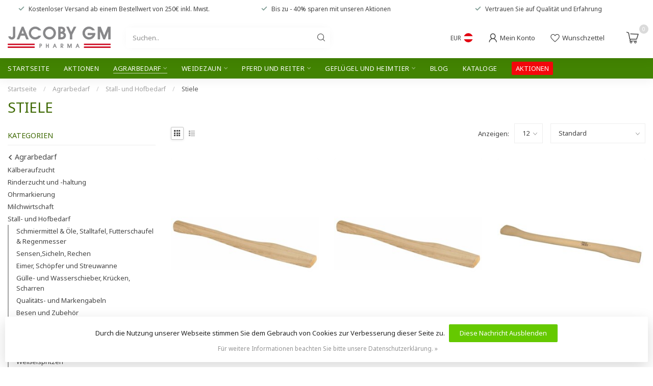

--- FILE ---
content_type: text/html;charset=utf-8
request_url: https://www.jacoby-tierzucht.at/pferd-und-reiter/stallbedarf/agrarbedarf/stall-und-hofbedarf/stiele/
body_size: 47450
content:
<!DOCTYPE html>
<html lang="de">
  <head>
<link rel="preconnect" href="https://cdn.webshopapp.com">

<!--

    Theme Proxima | v1.0.0.2601202401_0_213755
    Theme designed and created by Dyvelopment - We are true e-commerce heroes!

    For custom Lightspeed eCom development or design contact us at www.dyvelopment.com

      _____                  _                                  _   
     |  __ \                | |                                | |  
     | |  | |_   ___   _____| | ___  _ __  _ __ ___   ___ _ __ | |_ 
     | |  | | | | \ \ / / _ \ |/ _ \| '_ \| '_ ` _ \ / _ \ '_ \| __|
     | |__| | |_| |\ V /  __/ | (_) | |_) | | | | | |  __/ | | | |_ 
     |_____/ \__, | \_/ \___|_|\___/| .__/|_| |_| |_|\___|_| |_|\__|
              __/ |                 | |                             
             |___/                  |_|                             
-->


<meta charset="utf-8"/>
<!-- [START] 'blocks/head.rain' -->
<!--

  (c) 2008-2025 Lightspeed Netherlands B.V.
  http://www.lightspeedhq.com
  Generated: 24-11-2025 @ 21:49:56

-->
<link rel="canonical" href="https://www.jacoby-tierzucht.at/pferd-und-reiter/stallbedarf/agrarbedarf/stall-und-hofbedarf/stiele/"/>
<link rel="next" href="https://www.jacoby-tierzucht.at/pferd-und-reiter/stallbedarf/agrarbedarf/stall-und-hofbedarf/stiele/page2.html"/>
<link rel="alternate" href="https://www.jacoby-tierzucht.at/index.rss" type="application/rss+xml" title="Neue Produkte"/>
<link href="https://cdn.webshopapp.com/assets/cookielaw.css?2025-02-20" rel="stylesheet" type="text/css"/>
<meta name="robots" content="noodp,noydir"/>
<meta property="og:url" content="https://www.jacoby-tierzucht.at/pferd-und-reiter/stallbedarf/agrarbedarf/stall-und-hofbedarf/stiele/?source=facebook"/>
<meta property="og:site_name" content="jacoby-tierzucht.at"/>
<meta property="og:title" content="Stiele"/>
<!--[if lt IE 9]>
<script src="https://cdn.webshopapp.com/assets/html5shiv.js?2025-02-20"></script>
<![endif]-->
<!-- [END] 'blocks/head.rain' -->

<title>Stiele - jacoby-tierzucht.at</title>

<meta name="dyapps-addons-enabled" content="false">
<meta name="dyapps-addons-version" content="2022081001">
<meta name="dyapps-theme-name" content="Proxima">
<meta name="dyapps-theme-editor" content="false">

<meta name="description" content="" />
<meta name="keywords" content="Stiele, Tierzucht Produkte, amtliche Tierkennzeichnung, Allflex, Gewa, Eimermacher, Kerbl" />

<meta http-equiv="X-UA-Compatible" content="IE=edge">
<meta name="viewport" content="width=device-width, initial-scale=1">

<link rel="shortcut icon" href="https://cdn.webshopapp.com/shops/213755/themes/183324/assets/favicon.ico?20240228111858" type="image/x-icon" />
<link rel="preload" as="image" href="https://cdn.webshopapp.com/shops/213755/themes/183324/v/2237142/assets/logo.png?20240228111538">



<script src="https://cdn.webshopapp.com/shops/213755/themes/183324/assets/jquery-1-12-4-min.js?20240228111858" defer></script>
<script>if(navigator.userAgent.indexOf("MSIE ") > -1 || navigator.userAgent.indexOf("Trident/") > -1) { document.write('<script src="https://cdn.webshopapp.com/shops/213755/themes/183324/assets/intersection-observer-polyfill.js?20240228111858">\x3C/script>') }</script>

<style>/*!
 * Bootstrap Reboot v4.6.1 (https://getbootstrap.com/)
 * Copyright 2011-2021 The Bootstrap Authors
 * Copyright 2011-2021 Twitter, Inc.
 * Licensed under MIT (https://github.com/twbs/bootstrap/blob/main/LICENSE)
 * Forked from Normalize.css, licensed MIT (https://github.com/necolas/normalize.css/blob/master/LICENSE.md)
 */*,*::before,*::after{box-sizing:border-box}html{font-family:sans-serif;line-height:1.15;-webkit-text-size-adjust:100%;-webkit-tap-highlight-color:rgba(0,0,0,0)}article,aside,figcaption,figure,footer,header,hgroup,main,nav,section{display:block}body{margin:0;font-family:-apple-system,BlinkMacSystemFont,"Segoe UI",Roboto,"Helvetica Neue",Arial,"Noto Sans","Liberation Sans",sans-serif,"Apple Color Emoji","Segoe UI Emoji","Segoe UI Symbol","Noto Color Emoji";font-size:1rem;font-weight:400;line-height:1.42857143;color:#212529;text-align:left;background-color:#fff}[tabindex="-1"]:focus:not(:focus-visible){outline:0 !important}hr{box-sizing:content-box;height:0;overflow:visible}h1,h2,h3,h4,h5,h6{margin-top:0;margin-bottom:.5rem}p{margin-top:0;margin-bottom:1rem}abbr[title],abbr[data-original-title]{text-decoration:underline;text-decoration:underline dotted;cursor:help;border-bottom:0;text-decoration-skip-ink:none}address{margin-bottom:1rem;font-style:normal;line-height:inherit}ol,ul,dl{margin-top:0;margin-bottom:1rem}ol ol,ul ul,ol ul,ul ol{margin-bottom:0}dt{font-weight:700}dd{margin-bottom:.5rem;margin-left:0}blockquote{margin:0 0 1rem}b,strong{font-weight:bolder}small{font-size:80%}sub,sup{position:relative;font-size:75%;line-height:0;vertical-align:baseline}sub{bottom:-0.25em}sup{top:-0.5em}a{color:#007bff;text-decoration:none;background-color:transparent}a:hover{color:#0056b3;text-decoration:underline}a:not([href]):not([class]){color:inherit;text-decoration:none}a:not([href]):not([class]):hover{color:inherit;text-decoration:none}pre,code,kbd,samp{font-family:SFMono-Regular,Menlo,Monaco,Consolas,"Liberation Mono","Courier New",monospace;font-size:1em}pre{margin-top:0;margin-bottom:1rem;overflow:auto;-ms-overflow-style:scrollbar}figure{margin:0 0 1rem}img{vertical-align:middle;border-style:none}svg{overflow:hidden;vertical-align:middle}table{border-collapse:collapse}caption{padding-top:.75rem;padding-bottom:.75rem;color:#6c757d;text-align:left;caption-side:bottom}th{text-align:inherit;text-align:-webkit-match-parent}label{display:inline-block;margin-bottom:.5rem}button{border-radius:0}button:focus:not(:focus-visible){outline:0}input,button,select,optgroup,textarea{margin:0;font-family:inherit;font-size:inherit;line-height:inherit}button,input{overflow:visible}button,select{text-transform:none}[role=button]{cursor:pointer}select{word-wrap:normal}button,[type=button],[type=reset],[type=submit]{-webkit-appearance:button}button:not(:disabled),[type=button]:not(:disabled),[type=reset]:not(:disabled),[type=submit]:not(:disabled){cursor:pointer}button::-moz-focus-inner,[type=button]::-moz-focus-inner,[type=reset]::-moz-focus-inner,[type=submit]::-moz-focus-inner{padding:0;border-style:none}input[type=radio],input[type=checkbox]{box-sizing:border-box;padding:0}textarea{overflow:auto;resize:vertical}fieldset{min-width:0;padding:0;margin:0;border:0}legend{display:block;width:100%;max-width:100%;padding:0;margin-bottom:.5rem;font-size:1.5rem;line-height:inherit;color:inherit;white-space:normal}progress{vertical-align:baseline}[type=number]::-webkit-inner-spin-button,[type=number]::-webkit-outer-spin-button{height:auto}[type=search]{outline-offset:-2px;-webkit-appearance:none}[type=search]::-webkit-search-decoration{-webkit-appearance:none}::-webkit-file-upload-button{font:inherit;-webkit-appearance:button}output{display:inline-block}summary{display:list-item;cursor:pointer}template{display:none}[hidden]{display:none !important}/*!
 * Bootstrap Grid v4.6.1 (https://getbootstrap.com/)
 * Copyright 2011-2021 The Bootstrap Authors
 * Copyright 2011-2021 Twitter, Inc.
 * Licensed under MIT (https://github.com/twbs/bootstrap/blob/main/LICENSE)
 */html{box-sizing:border-box;-ms-overflow-style:scrollbar}*,*::before,*::after{box-sizing:inherit}.container,.container-fluid,.container-xl,.container-lg,.container-md,.container-sm{width:100%;padding-right:15px;padding-left:15px;margin-right:auto;margin-left:auto}@media(min-width: 576px){.container-sm,.container{max-width:540px}}@media(min-width: 768px){.container-md,.container-sm,.container{max-width:720px}}@media(min-width: 992px){.container-lg,.container-md,.container-sm,.container{max-width:960px}}@media(min-width: 1200px){.container-xl,.container-lg,.container-md,.container-sm,.container{max-width:1140px}}.row{display:flex;flex-wrap:wrap;margin-right:-15px;margin-left:-15px}.no-gutters{margin-right:0;margin-left:0}.no-gutters>.col,.no-gutters>[class*=col-]{padding-right:0;padding-left:0}.col-xl,.col-xl-auto,.col-xl-12,.col-xl-11,.col-xl-10,.col-xl-9,.col-xl-8,.col-xl-7,.col-xl-6,.col-xl-5,.col-xl-4,.col-xl-3,.col-xl-2,.col-xl-1,.col-lg,.col-lg-auto,.col-lg-12,.col-lg-11,.col-lg-10,.col-lg-9,.col-lg-8,.col-lg-7,.col-lg-6,.col-lg-5,.col-lg-4,.col-lg-3,.col-lg-2,.col-lg-1,.col-md,.col-md-auto,.col-md-12,.col-md-11,.col-md-10,.col-md-9,.col-md-8,.col-md-7,.col-md-6,.col-md-5,.col-md-4,.col-md-3,.col-md-2,.col-md-1,.col-sm,.col-sm-auto,.col-sm-12,.col-sm-11,.col-sm-10,.col-sm-9,.col-sm-8,.col-sm-7,.col-sm-6,.col-sm-5,.col-sm-4,.col-sm-3,.col-sm-2,.col-sm-1,.col,.col-auto,.col-12,.col-11,.col-10,.col-9,.col-8,.col-7,.col-6,.col-5,.col-4,.col-3,.col-2,.col-1{position:relative;width:100%;padding-right:15px;padding-left:15px}.col{flex-basis:0;flex-grow:1;max-width:100%}.row-cols-1>*{flex:0 0 100%;max-width:100%}.row-cols-2>*{flex:0 0 50%;max-width:50%}.row-cols-3>*{flex:0 0 33.3333333333%;max-width:33.3333333333%}.row-cols-4>*{flex:0 0 25%;max-width:25%}.row-cols-5>*{flex:0 0 20%;max-width:20%}.row-cols-6>*{flex:0 0 16.6666666667%;max-width:16.6666666667%}.col-auto{flex:0 0 auto;width:auto;max-width:100%}.col-1{flex:0 0 8.33333333%;max-width:8.33333333%}.col-2{flex:0 0 16.66666667%;max-width:16.66666667%}.col-3{flex:0 0 25%;max-width:25%}.col-4{flex:0 0 33.33333333%;max-width:33.33333333%}.col-5{flex:0 0 41.66666667%;max-width:41.66666667%}.col-6{flex:0 0 50%;max-width:50%}.col-7{flex:0 0 58.33333333%;max-width:58.33333333%}.col-8{flex:0 0 66.66666667%;max-width:66.66666667%}.col-9{flex:0 0 75%;max-width:75%}.col-10{flex:0 0 83.33333333%;max-width:83.33333333%}.col-11{flex:0 0 91.66666667%;max-width:91.66666667%}.col-12{flex:0 0 100%;max-width:100%}.order-first{order:-1}.order-last{order:13}.order-0{order:0}.order-1{order:1}.order-2{order:2}.order-3{order:3}.order-4{order:4}.order-5{order:5}.order-6{order:6}.order-7{order:7}.order-8{order:8}.order-9{order:9}.order-10{order:10}.order-11{order:11}.order-12{order:12}.offset-1{margin-left:8.33333333%}.offset-2{margin-left:16.66666667%}.offset-3{margin-left:25%}.offset-4{margin-left:33.33333333%}.offset-5{margin-left:41.66666667%}.offset-6{margin-left:50%}.offset-7{margin-left:58.33333333%}.offset-8{margin-left:66.66666667%}.offset-9{margin-left:75%}.offset-10{margin-left:83.33333333%}.offset-11{margin-left:91.66666667%}@media(min-width: 576px){.col-sm{flex-basis:0;flex-grow:1;max-width:100%}.row-cols-sm-1>*{flex:0 0 100%;max-width:100%}.row-cols-sm-2>*{flex:0 0 50%;max-width:50%}.row-cols-sm-3>*{flex:0 0 33.3333333333%;max-width:33.3333333333%}.row-cols-sm-4>*{flex:0 0 25%;max-width:25%}.row-cols-sm-5>*{flex:0 0 20%;max-width:20%}.row-cols-sm-6>*{flex:0 0 16.6666666667%;max-width:16.6666666667%}.col-sm-auto{flex:0 0 auto;width:auto;max-width:100%}.col-sm-1{flex:0 0 8.33333333%;max-width:8.33333333%}.col-sm-2{flex:0 0 16.66666667%;max-width:16.66666667%}.col-sm-3{flex:0 0 25%;max-width:25%}.col-sm-4{flex:0 0 33.33333333%;max-width:33.33333333%}.col-sm-5{flex:0 0 41.66666667%;max-width:41.66666667%}.col-sm-6{flex:0 0 50%;max-width:50%}.col-sm-7{flex:0 0 58.33333333%;max-width:58.33333333%}.col-sm-8{flex:0 0 66.66666667%;max-width:66.66666667%}.col-sm-9{flex:0 0 75%;max-width:75%}.col-sm-10{flex:0 0 83.33333333%;max-width:83.33333333%}.col-sm-11{flex:0 0 91.66666667%;max-width:91.66666667%}.col-sm-12{flex:0 0 100%;max-width:100%}.order-sm-first{order:-1}.order-sm-last{order:13}.order-sm-0{order:0}.order-sm-1{order:1}.order-sm-2{order:2}.order-sm-3{order:3}.order-sm-4{order:4}.order-sm-5{order:5}.order-sm-6{order:6}.order-sm-7{order:7}.order-sm-8{order:8}.order-sm-9{order:9}.order-sm-10{order:10}.order-sm-11{order:11}.order-sm-12{order:12}.offset-sm-0{margin-left:0}.offset-sm-1{margin-left:8.33333333%}.offset-sm-2{margin-left:16.66666667%}.offset-sm-3{margin-left:25%}.offset-sm-4{margin-left:33.33333333%}.offset-sm-5{margin-left:41.66666667%}.offset-sm-6{margin-left:50%}.offset-sm-7{margin-left:58.33333333%}.offset-sm-8{margin-left:66.66666667%}.offset-sm-9{margin-left:75%}.offset-sm-10{margin-left:83.33333333%}.offset-sm-11{margin-left:91.66666667%}}@media(min-width: 768px){.col-md{flex-basis:0;flex-grow:1;max-width:100%}.row-cols-md-1>*{flex:0 0 100%;max-width:100%}.row-cols-md-2>*{flex:0 0 50%;max-width:50%}.row-cols-md-3>*{flex:0 0 33.3333333333%;max-width:33.3333333333%}.row-cols-md-4>*{flex:0 0 25%;max-width:25%}.row-cols-md-5>*{flex:0 0 20%;max-width:20%}.row-cols-md-6>*{flex:0 0 16.6666666667%;max-width:16.6666666667%}.col-md-auto{flex:0 0 auto;width:auto;max-width:100%}.col-md-1{flex:0 0 8.33333333%;max-width:8.33333333%}.col-md-2{flex:0 0 16.66666667%;max-width:16.66666667%}.col-md-3{flex:0 0 25%;max-width:25%}.col-md-4{flex:0 0 33.33333333%;max-width:33.33333333%}.col-md-5{flex:0 0 41.66666667%;max-width:41.66666667%}.col-md-6{flex:0 0 50%;max-width:50%}.col-md-7{flex:0 0 58.33333333%;max-width:58.33333333%}.col-md-8{flex:0 0 66.66666667%;max-width:66.66666667%}.col-md-9{flex:0 0 75%;max-width:75%}.col-md-10{flex:0 0 83.33333333%;max-width:83.33333333%}.col-md-11{flex:0 0 91.66666667%;max-width:91.66666667%}.col-md-12{flex:0 0 100%;max-width:100%}.order-md-first{order:-1}.order-md-last{order:13}.order-md-0{order:0}.order-md-1{order:1}.order-md-2{order:2}.order-md-3{order:3}.order-md-4{order:4}.order-md-5{order:5}.order-md-6{order:6}.order-md-7{order:7}.order-md-8{order:8}.order-md-9{order:9}.order-md-10{order:10}.order-md-11{order:11}.order-md-12{order:12}.offset-md-0{margin-left:0}.offset-md-1{margin-left:8.33333333%}.offset-md-2{margin-left:16.66666667%}.offset-md-3{margin-left:25%}.offset-md-4{margin-left:33.33333333%}.offset-md-5{margin-left:41.66666667%}.offset-md-6{margin-left:50%}.offset-md-7{margin-left:58.33333333%}.offset-md-8{margin-left:66.66666667%}.offset-md-9{margin-left:75%}.offset-md-10{margin-left:83.33333333%}.offset-md-11{margin-left:91.66666667%}}@media(min-width: 992px){.col-lg{flex-basis:0;flex-grow:1;max-width:100%}.row-cols-lg-1>*{flex:0 0 100%;max-width:100%}.row-cols-lg-2>*{flex:0 0 50%;max-width:50%}.row-cols-lg-3>*{flex:0 0 33.3333333333%;max-width:33.3333333333%}.row-cols-lg-4>*{flex:0 0 25%;max-width:25%}.row-cols-lg-5>*{flex:0 0 20%;max-width:20%}.row-cols-lg-6>*{flex:0 0 16.6666666667%;max-width:16.6666666667%}.col-lg-auto{flex:0 0 auto;width:auto;max-width:100%}.col-lg-1{flex:0 0 8.33333333%;max-width:8.33333333%}.col-lg-2{flex:0 0 16.66666667%;max-width:16.66666667%}.col-lg-3{flex:0 0 25%;max-width:25%}.col-lg-4{flex:0 0 33.33333333%;max-width:33.33333333%}.col-lg-5{flex:0 0 41.66666667%;max-width:41.66666667%}.col-lg-6{flex:0 0 50%;max-width:50%}.col-lg-7{flex:0 0 58.33333333%;max-width:58.33333333%}.col-lg-8{flex:0 0 66.66666667%;max-width:66.66666667%}.col-lg-9{flex:0 0 75%;max-width:75%}.col-lg-10{flex:0 0 83.33333333%;max-width:83.33333333%}.col-lg-11{flex:0 0 91.66666667%;max-width:91.66666667%}.col-lg-12{flex:0 0 100%;max-width:100%}.order-lg-first{order:-1}.order-lg-last{order:13}.order-lg-0{order:0}.order-lg-1{order:1}.order-lg-2{order:2}.order-lg-3{order:3}.order-lg-4{order:4}.order-lg-5{order:5}.order-lg-6{order:6}.order-lg-7{order:7}.order-lg-8{order:8}.order-lg-9{order:9}.order-lg-10{order:10}.order-lg-11{order:11}.order-lg-12{order:12}.offset-lg-0{margin-left:0}.offset-lg-1{margin-left:8.33333333%}.offset-lg-2{margin-left:16.66666667%}.offset-lg-3{margin-left:25%}.offset-lg-4{margin-left:33.33333333%}.offset-lg-5{margin-left:41.66666667%}.offset-lg-6{margin-left:50%}.offset-lg-7{margin-left:58.33333333%}.offset-lg-8{margin-left:66.66666667%}.offset-lg-9{margin-left:75%}.offset-lg-10{margin-left:83.33333333%}.offset-lg-11{margin-left:91.66666667%}}@media(min-width: 1200px){.col-xl{flex-basis:0;flex-grow:1;max-width:100%}.row-cols-xl-1>*{flex:0 0 100%;max-width:100%}.row-cols-xl-2>*{flex:0 0 50%;max-width:50%}.row-cols-xl-3>*{flex:0 0 33.3333333333%;max-width:33.3333333333%}.row-cols-xl-4>*{flex:0 0 25%;max-width:25%}.row-cols-xl-5>*{flex:0 0 20%;max-width:20%}.row-cols-xl-6>*{flex:0 0 16.6666666667%;max-width:16.6666666667%}.col-xl-auto{flex:0 0 auto;width:auto;max-width:100%}.col-xl-1{flex:0 0 8.33333333%;max-width:8.33333333%}.col-xl-2{flex:0 0 16.66666667%;max-width:16.66666667%}.col-xl-3{flex:0 0 25%;max-width:25%}.col-xl-4{flex:0 0 33.33333333%;max-width:33.33333333%}.col-xl-5{flex:0 0 41.66666667%;max-width:41.66666667%}.col-xl-6{flex:0 0 50%;max-width:50%}.col-xl-7{flex:0 0 58.33333333%;max-width:58.33333333%}.col-xl-8{flex:0 0 66.66666667%;max-width:66.66666667%}.col-xl-9{flex:0 0 75%;max-width:75%}.col-xl-10{flex:0 0 83.33333333%;max-width:83.33333333%}.col-xl-11{flex:0 0 91.66666667%;max-width:91.66666667%}.col-xl-12{flex:0 0 100%;max-width:100%}.order-xl-first{order:-1}.order-xl-last{order:13}.order-xl-0{order:0}.order-xl-1{order:1}.order-xl-2{order:2}.order-xl-3{order:3}.order-xl-4{order:4}.order-xl-5{order:5}.order-xl-6{order:6}.order-xl-7{order:7}.order-xl-8{order:8}.order-xl-9{order:9}.order-xl-10{order:10}.order-xl-11{order:11}.order-xl-12{order:12}.offset-xl-0{margin-left:0}.offset-xl-1{margin-left:8.33333333%}.offset-xl-2{margin-left:16.66666667%}.offset-xl-3{margin-left:25%}.offset-xl-4{margin-left:33.33333333%}.offset-xl-5{margin-left:41.66666667%}.offset-xl-6{margin-left:50%}.offset-xl-7{margin-left:58.33333333%}.offset-xl-8{margin-left:66.66666667%}.offset-xl-9{margin-left:75%}.offset-xl-10{margin-left:83.33333333%}.offset-xl-11{margin-left:91.66666667%}}.d-none{display:none !important}.d-inline{display:inline !important}.d-inline-block{display:inline-block !important}.d-block{display:block !important}.d-table{display:table !important}.d-table-row{display:table-row !important}.d-table-cell{display:table-cell !important}.d-flex{display:flex !important}.d-inline-flex{display:inline-flex !important}@media(min-width: 576px){.d-sm-none{display:none !important}.d-sm-inline{display:inline !important}.d-sm-inline-block{display:inline-block !important}.d-sm-block{display:block !important}.d-sm-table{display:table !important}.d-sm-table-row{display:table-row !important}.d-sm-table-cell{display:table-cell !important}.d-sm-flex{display:flex !important}.d-sm-inline-flex{display:inline-flex !important}}@media(min-width: 768px){.d-md-none{display:none !important}.d-md-inline{display:inline !important}.d-md-inline-block{display:inline-block !important}.d-md-block{display:block !important}.d-md-table{display:table !important}.d-md-table-row{display:table-row !important}.d-md-table-cell{display:table-cell !important}.d-md-flex{display:flex !important}.d-md-inline-flex{display:inline-flex !important}}@media(min-width: 992px){.d-lg-none{display:none !important}.d-lg-inline{display:inline !important}.d-lg-inline-block{display:inline-block !important}.d-lg-block{display:block !important}.d-lg-table{display:table !important}.d-lg-table-row{display:table-row !important}.d-lg-table-cell{display:table-cell !important}.d-lg-flex{display:flex !important}.d-lg-inline-flex{display:inline-flex !important}}@media(min-width: 1200px){.d-xl-none{display:none !important}.d-xl-inline{display:inline !important}.d-xl-inline-block{display:inline-block !important}.d-xl-block{display:block !important}.d-xl-table{display:table !important}.d-xl-table-row{display:table-row !important}.d-xl-table-cell{display:table-cell !important}.d-xl-flex{display:flex !important}.d-xl-inline-flex{display:inline-flex !important}}@media print{.d-print-none{display:none !important}.d-print-inline{display:inline !important}.d-print-inline-block{display:inline-block !important}.d-print-block{display:block !important}.d-print-table{display:table !important}.d-print-table-row{display:table-row !important}.d-print-table-cell{display:table-cell !important}.d-print-flex{display:flex !important}.d-print-inline-flex{display:inline-flex !important}}.flex-row{flex-direction:row !important}.flex-column{flex-direction:column !important}.flex-row-reverse{flex-direction:row-reverse !important}.flex-column-reverse{flex-direction:column-reverse !important}.flex-wrap{flex-wrap:wrap !important}.flex-nowrap{flex-wrap:nowrap !important}.flex-wrap-reverse{flex-wrap:wrap-reverse !important}.flex-fill{flex:1 1 auto !important}.flex-grow-0{flex-grow:0 !important}.flex-grow-1{flex-grow:1 !important}.flex-shrink-0{flex-shrink:0 !important}.flex-shrink-1{flex-shrink:1 !important}.justify-content-start{justify-content:flex-start !important}.justify-content-end{justify-content:flex-end !important}.justify-content-center{justify-content:center !important}.justify-content-between{justify-content:space-between !important}.justify-content-around{justify-content:space-around !important}.align-items-start{align-items:flex-start !important}.align-items-end{align-items:flex-end !important}.align-items-center{align-items:center !important}.align-items-baseline{align-items:baseline !important}.align-items-stretch{align-items:stretch !important}.align-content-start{align-content:flex-start !important}.align-content-end{align-content:flex-end !important}.align-content-center{align-content:center !important}.align-content-between{align-content:space-between !important}.align-content-around{align-content:space-around !important}.align-content-stretch{align-content:stretch !important}.align-self-auto{align-self:auto !important}.align-self-start{align-self:flex-start !important}.align-self-end{align-self:flex-end !important}.align-self-center{align-self:center !important}.align-self-baseline{align-self:baseline !important}.align-self-stretch{align-self:stretch !important}@media(min-width: 576px){.flex-sm-row{flex-direction:row !important}.flex-sm-column{flex-direction:column !important}.flex-sm-row-reverse{flex-direction:row-reverse !important}.flex-sm-column-reverse{flex-direction:column-reverse !important}.flex-sm-wrap{flex-wrap:wrap !important}.flex-sm-nowrap{flex-wrap:nowrap !important}.flex-sm-wrap-reverse{flex-wrap:wrap-reverse !important}.flex-sm-fill{flex:1 1 auto !important}.flex-sm-grow-0{flex-grow:0 !important}.flex-sm-grow-1{flex-grow:1 !important}.flex-sm-shrink-0{flex-shrink:0 !important}.flex-sm-shrink-1{flex-shrink:1 !important}.justify-content-sm-start{justify-content:flex-start !important}.justify-content-sm-end{justify-content:flex-end !important}.justify-content-sm-center{justify-content:center !important}.justify-content-sm-between{justify-content:space-between !important}.justify-content-sm-around{justify-content:space-around !important}.align-items-sm-start{align-items:flex-start !important}.align-items-sm-end{align-items:flex-end !important}.align-items-sm-center{align-items:center !important}.align-items-sm-baseline{align-items:baseline !important}.align-items-sm-stretch{align-items:stretch !important}.align-content-sm-start{align-content:flex-start !important}.align-content-sm-end{align-content:flex-end !important}.align-content-sm-center{align-content:center !important}.align-content-sm-between{align-content:space-between !important}.align-content-sm-around{align-content:space-around !important}.align-content-sm-stretch{align-content:stretch !important}.align-self-sm-auto{align-self:auto !important}.align-self-sm-start{align-self:flex-start !important}.align-self-sm-end{align-self:flex-end !important}.align-self-sm-center{align-self:center !important}.align-self-sm-baseline{align-self:baseline !important}.align-self-sm-stretch{align-self:stretch !important}}@media(min-width: 768px){.flex-md-row{flex-direction:row !important}.flex-md-column{flex-direction:column !important}.flex-md-row-reverse{flex-direction:row-reverse !important}.flex-md-column-reverse{flex-direction:column-reverse !important}.flex-md-wrap{flex-wrap:wrap !important}.flex-md-nowrap{flex-wrap:nowrap !important}.flex-md-wrap-reverse{flex-wrap:wrap-reverse !important}.flex-md-fill{flex:1 1 auto !important}.flex-md-grow-0{flex-grow:0 !important}.flex-md-grow-1{flex-grow:1 !important}.flex-md-shrink-0{flex-shrink:0 !important}.flex-md-shrink-1{flex-shrink:1 !important}.justify-content-md-start{justify-content:flex-start !important}.justify-content-md-end{justify-content:flex-end !important}.justify-content-md-center{justify-content:center !important}.justify-content-md-between{justify-content:space-between !important}.justify-content-md-around{justify-content:space-around !important}.align-items-md-start{align-items:flex-start !important}.align-items-md-end{align-items:flex-end !important}.align-items-md-center{align-items:center !important}.align-items-md-baseline{align-items:baseline !important}.align-items-md-stretch{align-items:stretch !important}.align-content-md-start{align-content:flex-start !important}.align-content-md-end{align-content:flex-end !important}.align-content-md-center{align-content:center !important}.align-content-md-between{align-content:space-between !important}.align-content-md-around{align-content:space-around !important}.align-content-md-stretch{align-content:stretch !important}.align-self-md-auto{align-self:auto !important}.align-self-md-start{align-self:flex-start !important}.align-self-md-end{align-self:flex-end !important}.align-self-md-center{align-self:center !important}.align-self-md-baseline{align-self:baseline !important}.align-self-md-stretch{align-self:stretch !important}}@media(min-width: 992px){.flex-lg-row{flex-direction:row !important}.flex-lg-column{flex-direction:column !important}.flex-lg-row-reverse{flex-direction:row-reverse !important}.flex-lg-column-reverse{flex-direction:column-reverse !important}.flex-lg-wrap{flex-wrap:wrap !important}.flex-lg-nowrap{flex-wrap:nowrap !important}.flex-lg-wrap-reverse{flex-wrap:wrap-reverse !important}.flex-lg-fill{flex:1 1 auto !important}.flex-lg-grow-0{flex-grow:0 !important}.flex-lg-grow-1{flex-grow:1 !important}.flex-lg-shrink-0{flex-shrink:0 !important}.flex-lg-shrink-1{flex-shrink:1 !important}.justify-content-lg-start{justify-content:flex-start !important}.justify-content-lg-end{justify-content:flex-end !important}.justify-content-lg-center{justify-content:center !important}.justify-content-lg-between{justify-content:space-between !important}.justify-content-lg-around{justify-content:space-around !important}.align-items-lg-start{align-items:flex-start !important}.align-items-lg-end{align-items:flex-end !important}.align-items-lg-center{align-items:center !important}.align-items-lg-baseline{align-items:baseline !important}.align-items-lg-stretch{align-items:stretch !important}.align-content-lg-start{align-content:flex-start !important}.align-content-lg-end{align-content:flex-end !important}.align-content-lg-center{align-content:center !important}.align-content-lg-between{align-content:space-between !important}.align-content-lg-around{align-content:space-around !important}.align-content-lg-stretch{align-content:stretch !important}.align-self-lg-auto{align-self:auto !important}.align-self-lg-start{align-self:flex-start !important}.align-self-lg-end{align-self:flex-end !important}.align-self-lg-center{align-self:center !important}.align-self-lg-baseline{align-self:baseline !important}.align-self-lg-stretch{align-self:stretch !important}}@media(min-width: 1200px){.flex-xl-row{flex-direction:row !important}.flex-xl-column{flex-direction:column !important}.flex-xl-row-reverse{flex-direction:row-reverse !important}.flex-xl-column-reverse{flex-direction:column-reverse !important}.flex-xl-wrap{flex-wrap:wrap !important}.flex-xl-nowrap{flex-wrap:nowrap !important}.flex-xl-wrap-reverse{flex-wrap:wrap-reverse !important}.flex-xl-fill{flex:1 1 auto !important}.flex-xl-grow-0{flex-grow:0 !important}.flex-xl-grow-1{flex-grow:1 !important}.flex-xl-shrink-0{flex-shrink:0 !important}.flex-xl-shrink-1{flex-shrink:1 !important}.justify-content-xl-start{justify-content:flex-start !important}.justify-content-xl-end{justify-content:flex-end !important}.justify-content-xl-center{justify-content:center !important}.justify-content-xl-between{justify-content:space-between !important}.justify-content-xl-around{justify-content:space-around !important}.align-items-xl-start{align-items:flex-start !important}.align-items-xl-end{align-items:flex-end !important}.align-items-xl-center{align-items:center !important}.align-items-xl-baseline{align-items:baseline !important}.align-items-xl-stretch{align-items:stretch !important}.align-content-xl-start{align-content:flex-start !important}.align-content-xl-end{align-content:flex-end !important}.align-content-xl-center{align-content:center !important}.align-content-xl-between{align-content:space-between !important}.align-content-xl-around{align-content:space-around !important}.align-content-xl-stretch{align-content:stretch !important}.align-self-xl-auto{align-self:auto !important}.align-self-xl-start{align-self:flex-start !important}.align-self-xl-end{align-self:flex-end !important}.align-self-xl-center{align-self:center !important}.align-self-xl-baseline{align-self:baseline !important}.align-self-xl-stretch{align-self:stretch !important}}.m-0{margin:0 !important}.mt-0,.my-0{margin-top:0 !important}.mr-0,.mx-0{margin-right:0 !important}.mb-0,.my-0{margin-bottom:0 !important}.ml-0,.mx-0{margin-left:0 !important}.m-1{margin:5px !important}.mt-1,.my-1{margin-top:5px !important}.mr-1,.mx-1{margin-right:5px !important}.mb-1,.my-1{margin-bottom:5px !important}.ml-1,.mx-1{margin-left:5px !important}.m-2{margin:10px !important}.mt-2,.my-2{margin-top:10px !important}.mr-2,.mx-2{margin-right:10px !important}.mb-2,.my-2{margin-bottom:10px !important}.ml-2,.mx-2{margin-left:10px !important}.m-3{margin:15px !important}.mt-3,.my-3{margin-top:15px !important}.mr-3,.mx-3{margin-right:15px !important}.mb-3,.my-3{margin-bottom:15px !important}.ml-3,.mx-3{margin-left:15px !important}.m-4{margin:30px !important}.mt-4,.my-4{margin-top:30px !important}.mr-4,.mx-4{margin-right:30px !important}.mb-4,.my-4{margin-bottom:30px !important}.ml-4,.mx-4{margin-left:30px !important}.m-5{margin:50px !important}.mt-5,.my-5{margin-top:50px !important}.mr-5,.mx-5{margin-right:50px !important}.mb-5,.my-5{margin-bottom:50px !important}.ml-5,.mx-5{margin-left:50px !important}.m-6{margin:80px !important}.mt-6,.my-6{margin-top:80px !important}.mr-6,.mx-6{margin-right:80px !important}.mb-6,.my-6{margin-bottom:80px !important}.ml-6,.mx-6{margin-left:80px !important}.p-0{padding:0 !important}.pt-0,.py-0{padding-top:0 !important}.pr-0,.px-0{padding-right:0 !important}.pb-0,.py-0{padding-bottom:0 !important}.pl-0,.px-0{padding-left:0 !important}.p-1{padding:5px !important}.pt-1,.py-1{padding-top:5px !important}.pr-1,.px-1{padding-right:5px !important}.pb-1,.py-1{padding-bottom:5px !important}.pl-1,.px-1{padding-left:5px !important}.p-2{padding:10px !important}.pt-2,.py-2{padding-top:10px !important}.pr-2,.px-2{padding-right:10px !important}.pb-2,.py-2{padding-bottom:10px !important}.pl-2,.px-2{padding-left:10px !important}.p-3{padding:15px !important}.pt-3,.py-3{padding-top:15px !important}.pr-3,.px-3{padding-right:15px !important}.pb-3,.py-3{padding-bottom:15px !important}.pl-3,.px-3{padding-left:15px !important}.p-4{padding:30px !important}.pt-4,.py-4{padding-top:30px !important}.pr-4,.px-4{padding-right:30px !important}.pb-4,.py-4{padding-bottom:30px !important}.pl-4,.px-4{padding-left:30px !important}.p-5{padding:50px !important}.pt-5,.py-5{padding-top:50px !important}.pr-5,.px-5{padding-right:50px !important}.pb-5,.py-5{padding-bottom:50px !important}.pl-5,.px-5{padding-left:50px !important}.p-6{padding:80px !important}.pt-6,.py-6{padding-top:80px !important}.pr-6,.px-6{padding-right:80px !important}.pb-6,.py-6{padding-bottom:80px !important}.pl-6,.px-6{padding-left:80px !important}.m-n1{margin:-5px !important}.mt-n1,.my-n1{margin-top:-5px !important}.mr-n1,.mx-n1{margin-right:-5px !important}.mb-n1,.my-n1{margin-bottom:-5px !important}.ml-n1,.mx-n1{margin-left:-5px !important}.m-n2{margin:-10px !important}.mt-n2,.my-n2{margin-top:-10px !important}.mr-n2,.mx-n2{margin-right:-10px !important}.mb-n2,.my-n2{margin-bottom:-10px !important}.ml-n2,.mx-n2{margin-left:-10px !important}.m-n3{margin:-15px !important}.mt-n3,.my-n3{margin-top:-15px !important}.mr-n3,.mx-n3{margin-right:-15px !important}.mb-n3,.my-n3{margin-bottom:-15px !important}.ml-n3,.mx-n3{margin-left:-15px !important}.m-n4{margin:-30px !important}.mt-n4,.my-n4{margin-top:-30px !important}.mr-n4,.mx-n4{margin-right:-30px !important}.mb-n4,.my-n4{margin-bottom:-30px !important}.ml-n4,.mx-n4{margin-left:-30px !important}.m-n5{margin:-50px !important}.mt-n5,.my-n5{margin-top:-50px !important}.mr-n5,.mx-n5{margin-right:-50px !important}.mb-n5,.my-n5{margin-bottom:-50px !important}.ml-n5,.mx-n5{margin-left:-50px !important}.m-n6{margin:-80px !important}.mt-n6,.my-n6{margin-top:-80px !important}.mr-n6,.mx-n6{margin-right:-80px !important}.mb-n6,.my-n6{margin-bottom:-80px !important}.ml-n6,.mx-n6{margin-left:-80px !important}.m-auto{margin:auto !important}.mt-auto,.my-auto{margin-top:auto !important}.mr-auto,.mx-auto{margin-right:auto !important}.mb-auto,.my-auto{margin-bottom:auto !important}.ml-auto,.mx-auto{margin-left:auto !important}@media(min-width: 576px){.m-sm-0{margin:0 !important}.mt-sm-0,.my-sm-0{margin-top:0 !important}.mr-sm-0,.mx-sm-0{margin-right:0 !important}.mb-sm-0,.my-sm-0{margin-bottom:0 !important}.ml-sm-0,.mx-sm-0{margin-left:0 !important}.m-sm-1{margin:5px !important}.mt-sm-1,.my-sm-1{margin-top:5px !important}.mr-sm-1,.mx-sm-1{margin-right:5px !important}.mb-sm-1,.my-sm-1{margin-bottom:5px !important}.ml-sm-1,.mx-sm-1{margin-left:5px !important}.m-sm-2{margin:10px !important}.mt-sm-2,.my-sm-2{margin-top:10px !important}.mr-sm-2,.mx-sm-2{margin-right:10px !important}.mb-sm-2,.my-sm-2{margin-bottom:10px !important}.ml-sm-2,.mx-sm-2{margin-left:10px !important}.m-sm-3{margin:15px !important}.mt-sm-3,.my-sm-3{margin-top:15px !important}.mr-sm-3,.mx-sm-3{margin-right:15px !important}.mb-sm-3,.my-sm-3{margin-bottom:15px !important}.ml-sm-3,.mx-sm-3{margin-left:15px !important}.m-sm-4{margin:30px !important}.mt-sm-4,.my-sm-4{margin-top:30px !important}.mr-sm-4,.mx-sm-4{margin-right:30px !important}.mb-sm-4,.my-sm-4{margin-bottom:30px !important}.ml-sm-4,.mx-sm-4{margin-left:30px !important}.m-sm-5{margin:50px !important}.mt-sm-5,.my-sm-5{margin-top:50px !important}.mr-sm-5,.mx-sm-5{margin-right:50px !important}.mb-sm-5,.my-sm-5{margin-bottom:50px !important}.ml-sm-5,.mx-sm-5{margin-left:50px !important}.m-sm-6{margin:80px !important}.mt-sm-6,.my-sm-6{margin-top:80px !important}.mr-sm-6,.mx-sm-6{margin-right:80px !important}.mb-sm-6,.my-sm-6{margin-bottom:80px !important}.ml-sm-6,.mx-sm-6{margin-left:80px !important}.p-sm-0{padding:0 !important}.pt-sm-0,.py-sm-0{padding-top:0 !important}.pr-sm-0,.px-sm-0{padding-right:0 !important}.pb-sm-0,.py-sm-0{padding-bottom:0 !important}.pl-sm-0,.px-sm-0{padding-left:0 !important}.p-sm-1{padding:5px !important}.pt-sm-1,.py-sm-1{padding-top:5px !important}.pr-sm-1,.px-sm-1{padding-right:5px !important}.pb-sm-1,.py-sm-1{padding-bottom:5px !important}.pl-sm-1,.px-sm-1{padding-left:5px !important}.p-sm-2{padding:10px !important}.pt-sm-2,.py-sm-2{padding-top:10px !important}.pr-sm-2,.px-sm-2{padding-right:10px !important}.pb-sm-2,.py-sm-2{padding-bottom:10px !important}.pl-sm-2,.px-sm-2{padding-left:10px !important}.p-sm-3{padding:15px !important}.pt-sm-3,.py-sm-3{padding-top:15px !important}.pr-sm-3,.px-sm-3{padding-right:15px !important}.pb-sm-3,.py-sm-3{padding-bottom:15px !important}.pl-sm-3,.px-sm-3{padding-left:15px !important}.p-sm-4{padding:30px !important}.pt-sm-4,.py-sm-4{padding-top:30px !important}.pr-sm-4,.px-sm-4{padding-right:30px !important}.pb-sm-4,.py-sm-4{padding-bottom:30px !important}.pl-sm-4,.px-sm-4{padding-left:30px !important}.p-sm-5{padding:50px !important}.pt-sm-5,.py-sm-5{padding-top:50px !important}.pr-sm-5,.px-sm-5{padding-right:50px !important}.pb-sm-5,.py-sm-5{padding-bottom:50px !important}.pl-sm-5,.px-sm-5{padding-left:50px !important}.p-sm-6{padding:80px !important}.pt-sm-6,.py-sm-6{padding-top:80px !important}.pr-sm-6,.px-sm-6{padding-right:80px !important}.pb-sm-6,.py-sm-6{padding-bottom:80px !important}.pl-sm-6,.px-sm-6{padding-left:80px !important}.m-sm-n1{margin:-5px !important}.mt-sm-n1,.my-sm-n1{margin-top:-5px !important}.mr-sm-n1,.mx-sm-n1{margin-right:-5px !important}.mb-sm-n1,.my-sm-n1{margin-bottom:-5px !important}.ml-sm-n1,.mx-sm-n1{margin-left:-5px !important}.m-sm-n2{margin:-10px !important}.mt-sm-n2,.my-sm-n2{margin-top:-10px !important}.mr-sm-n2,.mx-sm-n2{margin-right:-10px !important}.mb-sm-n2,.my-sm-n2{margin-bottom:-10px !important}.ml-sm-n2,.mx-sm-n2{margin-left:-10px !important}.m-sm-n3{margin:-15px !important}.mt-sm-n3,.my-sm-n3{margin-top:-15px !important}.mr-sm-n3,.mx-sm-n3{margin-right:-15px !important}.mb-sm-n3,.my-sm-n3{margin-bottom:-15px !important}.ml-sm-n3,.mx-sm-n3{margin-left:-15px !important}.m-sm-n4{margin:-30px !important}.mt-sm-n4,.my-sm-n4{margin-top:-30px !important}.mr-sm-n4,.mx-sm-n4{margin-right:-30px !important}.mb-sm-n4,.my-sm-n4{margin-bottom:-30px !important}.ml-sm-n4,.mx-sm-n4{margin-left:-30px !important}.m-sm-n5{margin:-50px !important}.mt-sm-n5,.my-sm-n5{margin-top:-50px !important}.mr-sm-n5,.mx-sm-n5{margin-right:-50px !important}.mb-sm-n5,.my-sm-n5{margin-bottom:-50px !important}.ml-sm-n5,.mx-sm-n5{margin-left:-50px !important}.m-sm-n6{margin:-80px !important}.mt-sm-n6,.my-sm-n6{margin-top:-80px !important}.mr-sm-n6,.mx-sm-n6{margin-right:-80px !important}.mb-sm-n6,.my-sm-n6{margin-bottom:-80px !important}.ml-sm-n6,.mx-sm-n6{margin-left:-80px !important}.m-sm-auto{margin:auto !important}.mt-sm-auto,.my-sm-auto{margin-top:auto !important}.mr-sm-auto,.mx-sm-auto{margin-right:auto !important}.mb-sm-auto,.my-sm-auto{margin-bottom:auto !important}.ml-sm-auto,.mx-sm-auto{margin-left:auto !important}}@media(min-width: 768px){.m-md-0{margin:0 !important}.mt-md-0,.my-md-0{margin-top:0 !important}.mr-md-0,.mx-md-0{margin-right:0 !important}.mb-md-0,.my-md-0{margin-bottom:0 !important}.ml-md-0,.mx-md-0{margin-left:0 !important}.m-md-1{margin:5px !important}.mt-md-1,.my-md-1{margin-top:5px !important}.mr-md-1,.mx-md-1{margin-right:5px !important}.mb-md-1,.my-md-1{margin-bottom:5px !important}.ml-md-1,.mx-md-1{margin-left:5px !important}.m-md-2{margin:10px !important}.mt-md-2,.my-md-2{margin-top:10px !important}.mr-md-2,.mx-md-2{margin-right:10px !important}.mb-md-2,.my-md-2{margin-bottom:10px !important}.ml-md-2,.mx-md-2{margin-left:10px !important}.m-md-3{margin:15px !important}.mt-md-3,.my-md-3{margin-top:15px !important}.mr-md-3,.mx-md-3{margin-right:15px !important}.mb-md-3,.my-md-3{margin-bottom:15px !important}.ml-md-3,.mx-md-3{margin-left:15px !important}.m-md-4{margin:30px !important}.mt-md-4,.my-md-4{margin-top:30px !important}.mr-md-4,.mx-md-4{margin-right:30px !important}.mb-md-4,.my-md-4{margin-bottom:30px !important}.ml-md-4,.mx-md-4{margin-left:30px !important}.m-md-5{margin:50px !important}.mt-md-5,.my-md-5{margin-top:50px !important}.mr-md-5,.mx-md-5{margin-right:50px !important}.mb-md-5,.my-md-5{margin-bottom:50px !important}.ml-md-5,.mx-md-5{margin-left:50px !important}.m-md-6{margin:80px !important}.mt-md-6,.my-md-6{margin-top:80px !important}.mr-md-6,.mx-md-6{margin-right:80px !important}.mb-md-6,.my-md-6{margin-bottom:80px !important}.ml-md-6,.mx-md-6{margin-left:80px !important}.p-md-0{padding:0 !important}.pt-md-0,.py-md-0{padding-top:0 !important}.pr-md-0,.px-md-0{padding-right:0 !important}.pb-md-0,.py-md-0{padding-bottom:0 !important}.pl-md-0,.px-md-0{padding-left:0 !important}.p-md-1{padding:5px !important}.pt-md-1,.py-md-1{padding-top:5px !important}.pr-md-1,.px-md-1{padding-right:5px !important}.pb-md-1,.py-md-1{padding-bottom:5px !important}.pl-md-1,.px-md-1{padding-left:5px !important}.p-md-2{padding:10px !important}.pt-md-2,.py-md-2{padding-top:10px !important}.pr-md-2,.px-md-2{padding-right:10px !important}.pb-md-2,.py-md-2{padding-bottom:10px !important}.pl-md-2,.px-md-2{padding-left:10px !important}.p-md-3{padding:15px !important}.pt-md-3,.py-md-3{padding-top:15px !important}.pr-md-3,.px-md-3{padding-right:15px !important}.pb-md-3,.py-md-3{padding-bottom:15px !important}.pl-md-3,.px-md-3{padding-left:15px !important}.p-md-4{padding:30px !important}.pt-md-4,.py-md-4{padding-top:30px !important}.pr-md-4,.px-md-4{padding-right:30px !important}.pb-md-4,.py-md-4{padding-bottom:30px !important}.pl-md-4,.px-md-4{padding-left:30px !important}.p-md-5{padding:50px !important}.pt-md-5,.py-md-5{padding-top:50px !important}.pr-md-5,.px-md-5{padding-right:50px !important}.pb-md-5,.py-md-5{padding-bottom:50px !important}.pl-md-5,.px-md-5{padding-left:50px !important}.p-md-6{padding:80px !important}.pt-md-6,.py-md-6{padding-top:80px !important}.pr-md-6,.px-md-6{padding-right:80px !important}.pb-md-6,.py-md-6{padding-bottom:80px !important}.pl-md-6,.px-md-6{padding-left:80px !important}.m-md-n1{margin:-5px !important}.mt-md-n1,.my-md-n1{margin-top:-5px !important}.mr-md-n1,.mx-md-n1{margin-right:-5px !important}.mb-md-n1,.my-md-n1{margin-bottom:-5px !important}.ml-md-n1,.mx-md-n1{margin-left:-5px !important}.m-md-n2{margin:-10px !important}.mt-md-n2,.my-md-n2{margin-top:-10px !important}.mr-md-n2,.mx-md-n2{margin-right:-10px !important}.mb-md-n2,.my-md-n2{margin-bottom:-10px !important}.ml-md-n2,.mx-md-n2{margin-left:-10px !important}.m-md-n3{margin:-15px !important}.mt-md-n3,.my-md-n3{margin-top:-15px !important}.mr-md-n3,.mx-md-n3{margin-right:-15px !important}.mb-md-n3,.my-md-n3{margin-bottom:-15px !important}.ml-md-n3,.mx-md-n3{margin-left:-15px !important}.m-md-n4{margin:-30px !important}.mt-md-n4,.my-md-n4{margin-top:-30px !important}.mr-md-n4,.mx-md-n4{margin-right:-30px !important}.mb-md-n4,.my-md-n4{margin-bottom:-30px !important}.ml-md-n4,.mx-md-n4{margin-left:-30px !important}.m-md-n5{margin:-50px !important}.mt-md-n5,.my-md-n5{margin-top:-50px !important}.mr-md-n5,.mx-md-n5{margin-right:-50px !important}.mb-md-n5,.my-md-n5{margin-bottom:-50px !important}.ml-md-n5,.mx-md-n5{margin-left:-50px !important}.m-md-n6{margin:-80px !important}.mt-md-n6,.my-md-n6{margin-top:-80px !important}.mr-md-n6,.mx-md-n6{margin-right:-80px !important}.mb-md-n6,.my-md-n6{margin-bottom:-80px !important}.ml-md-n6,.mx-md-n6{margin-left:-80px !important}.m-md-auto{margin:auto !important}.mt-md-auto,.my-md-auto{margin-top:auto !important}.mr-md-auto,.mx-md-auto{margin-right:auto !important}.mb-md-auto,.my-md-auto{margin-bottom:auto !important}.ml-md-auto,.mx-md-auto{margin-left:auto !important}}@media(min-width: 992px){.m-lg-0{margin:0 !important}.mt-lg-0,.my-lg-0{margin-top:0 !important}.mr-lg-0,.mx-lg-0{margin-right:0 !important}.mb-lg-0,.my-lg-0{margin-bottom:0 !important}.ml-lg-0,.mx-lg-0{margin-left:0 !important}.m-lg-1{margin:5px !important}.mt-lg-1,.my-lg-1{margin-top:5px !important}.mr-lg-1,.mx-lg-1{margin-right:5px !important}.mb-lg-1,.my-lg-1{margin-bottom:5px !important}.ml-lg-1,.mx-lg-1{margin-left:5px !important}.m-lg-2{margin:10px !important}.mt-lg-2,.my-lg-2{margin-top:10px !important}.mr-lg-2,.mx-lg-2{margin-right:10px !important}.mb-lg-2,.my-lg-2{margin-bottom:10px !important}.ml-lg-2,.mx-lg-2{margin-left:10px !important}.m-lg-3{margin:15px !important}.mt-lg-3,.my-lg-3{margin-top:15px !important}.mr-lg-3,.mx-lg-3{margin-right:15px !important}.mb-lg-3,.my-lg-3{margin-bottom:15px !important}.ml-lg-3,.mx-lg-3{margin-left:15px !important}.m-lg-4{margin:30px !important}.mt-lg-4,.my-lg-4{margin-top:30px !important}.mr-lg-4,.mx-lg-4{margin-right:30px !important}.mb-lg-4,.my-lg-4{margin-bottom:30px !important}.ml-lg-4,.mx-lg-4{margin-left:30px !important}.m-lg-5{margin:50px !important}.mt-lg-5,.my-lg-5{margin-top:50px !important}.mr-lg-5,.mx-lg-5{margin-right:50px !important}.mb-lg-5,.my-lg-5{margin-bottom:50px !important}.ml-lg-5,.mx-lg-5{margin-left:50px !important}.m-lg-6{margin:80px !important}.mt-lg-6,.my-lg-6{margin-top:80px !important}.mr-lg-6,.mx-lg-6{margin-right:80px !important}.mb-lg-6,.my-lg-6{margin-bottom:80px !important}.ml-lg-6,.mx-lg-6{margin-left:80px !important}.p-lg-0{padding:0 !important}.pt-lg-0,.py-lg-0{padding-top:0 !important}.pr-lg-0,.px-lg-0{padding-right:0 !important}.pb-lg-0,.py-lg-0{padding-bottom:0 !important}.pl-lg-0,.px-lg-0{padding-left:0 !important}.p-lg-1{padding:5px !important}.pt-lg-1,.py-lg-1{padding-top:5px !important}.pr-lg-1,.px-lg-1{padding-right:5px !important}.pb-lg-1,.py-lg-1{padding-bottom:5px !important}.pl-lg-1,.px-lg-1{padding-left:5px !important}.p-lg-2{padding:10px !important}.pt-lg-2,.py-lg-2{padding-top:10px !important}.pr-lg-2,.px-lg-2{padding-right:10px !important}.pb-lg-2,.py-lg-2{padding-bottom:10px !important}.pl-lg-2,.px-lg-2{padding-left:10px !important}.p-lg-3{padding:15px !important}.pt-lg-3,.py-lg-3{padding-top:15px !important}.pr-lg-3,.px-lg-3{padding-right:15px !important}.pb-lg-3,.py-lg-3{padding-bottom:15px !important}.pl-lg-3,.px-lg-3{padding-left:15px !important}.p-lg-4{padding:30px !important}.pt-lg-4,.py-lg-4{padding-top:30px !important}.pr-lg-4,.px-lg-4{padding-right:30px !important}.pb-lg-4,.py-lg-4{padding-bottom:30px !important}.pl-lg-4,.px-lg-4{padding-left:30px !important}.p-lg-5{padding:50px !important}.pt-lg-5,.py-lg-5{padding-top:50px !important}.pr-lg-5,.px-lg-5{padding-right:50px !important}.pb-lg-5,.py-lg-5{padding-bottom:50px !important}.pl-lg-5,.px-lg-5{padding-left:50px !important}.p-lg-6{padding:80px !important}.pt-lg-6,.py-lg-6{padding-top:80px !important}.pr-lg-6,.px-lg-6{padding-right:80px !important}.pb-lg-6,.py-lg-6{padding-bottom:80px !important}.pl-lg-6,.px-lg-6{padding-left:80px !important}.m-lg-n1{margin:-5px !important}.mt-lg-n1,.my-lg-n1{margin-top:-5px !important}.mr-lg-n1,.mx-lg-n1{margin-right:-5px !important}.mb-lg-n1,.my-lg-n1{margin-bottom:-5px !important}.ml-lg-n1,.mx-lg-n1{margin-left:-5px !important}.m-lg-n2{margin:-10px !important}.mt-lg-n2,.my-lg-n2{margin-top:-10px !important}.mr-lg-n2,.mx-lg-n2{margin-right:-10px !important}.mb-lg-n2,.my-lg-n2{margin-bottom:-10px !important}.ml-lg-n2,.mx-lg-n2{margin-left:-10px !important}.m-lg-n3{margin:-15px !important}.mt-lg-n3,.my-lg-n3{margin-top:-15px !important}.mr-lg-n3,.mx-lg-n3{margin-right:-15px !important}.mb-lg-n3,.my-lg-n3{margin-bottom:-15px !important}.ml-lg-n3,.mx-lg-n3{margin-left:-15px !important}.m-lg-n4{margin:-30px !important}.mt-lg-n4,.my-lg-n4{margin-top:-30px !important}.mr-lg-n4,.mx-lg-n4{margin-right:-30px !important}.mb-lg-n4,.my-lg-n4{margin-bottom:-30px !important}.ml-lg-n4,.mx-lg-n4{margin-left:-30px !important}.m-lg-n5{margin:-50px !important}.mt-lg-n5,.my-lg-n5{margin-top:-50px !important}.mr-lg-n5,.mx-lg-n5{margin-right:-50px !important}.mb-lg-n5,.my-lg-n5{margin-bottom:-50px !important}.ml-lg-n5,.mx-lg-n5{margin-left:-50px !important}.m-lg-n6{margin:-80px !important}.mt-lg-n6,.my-lg-n6{margin-top:-80px !important}.mr-lg-n6,.mx-lg-n6{margin-right:-80px !important}.mb-lg-n6,.my-lg-n6{margin-bottom:-80px !important}.ml-lg-n6,.mx-lg-n6{margin-left:-80px !important}.m-lg-auto{margin:auto !important}.mt-lg-auto,.my-lg-auto{margin-top:auto !important}.mr-lg-auto,.mx-lg-auto{margin-right:auto !important}.mb-lg-auto,.my-lg-auto{margin-bottom:auto !important}.ml-lg-auto,.mx-lg-auto{margin-left:auto !important}}@media(min-width: 1200px){.m-xl-0{margin:0 !important}.mt-xl-0,.my-xl-0{margin-top:0 !important}.mr-xl-0,.mx-xl-0{margin-right:0 !important}.mb-xl-0,.my-xl-0{margin-bottom:0 !important}.ml-xl-0,.mx-xl-0{margin-left:0 !important}.m-xl-1{margin:5px !important}.mt-xl-1,.my-xl-1{margin-top:5px !important}.mr-xl-1,.mx-xl-1{margin-right:5px !important}.mb-xl-1,.my-xl-1{margin-bottom:5px !important}.ml-xl-1,.mx-xl-1{margin-left:5px !important}.m-xl-2{margin:10px !important}.mt-xl-2,.my-xl-2{margin-top:10px !important}.mr-xl-2,.mx-xl-2{margin-right:10px !important}.mb-xl-2,.my-xl-2{margin-bottom:10px !important}.ml-xl-2,.mx-xl-2{margin-left:10px !important}.m-xl-3{margin:15px !important}.mt-xl-3,.my-xl-3{margin-top:15px !important}.mr-xl-3,.mx-xl-3{margin-right:15px !important}.mb-xl-3,.my-xl-3{margin-bottom:15px !important}.ml-xl-3,.mx-xl-3{margin-left:15px !important}.m-xl-4{margin:30px !important}.mt-xl-4,.my-xl-4{margin-top:30px !important}.mr-xl-4,.mx-xl-4{margin-right:30px !important}.mb-xl-4,.my-xl-4{margin-bottom:30px !important}.ml-xl-4,.mx-xl-4{margin-left:30px !important}.m-xl-5{margin:50px !important}.mt-xl-5,.my-xl-5{margin-top:50px !important}.mr-xl-5,.mx-xl-5{margin-right:50px !important}.mb-xl-5,.my-xl-5{margin-bottom:50px !important}.ml-xl-5,.mx-xl-5{margin-left:50px !important}.m-xl-6{margin:80px !important}.mt-xl-6,.my-xl-6{margin-top:80px !important}.mr-xl-6,.mx-xl-6{margin-right:80px !important}.mb-xl-6,.my-xl-6{margin-bottom:80px !important}.ml-xl-6,.mx-xl-6{margin-left:80px !important}.p-xl-0{padding:0 !important}.pt-xl-0,.py-xl-0{padding-top:0 !important}.pr-xl-0,.px-xl-0{padding-right:0 !important}.pb-xl-0,.py-xl-0{padding-bottom:0 !important}.pl-xl-0,.px-xl-0{padding-left:0 !important}.p-xl-1{padding:5px !important}.pt-xl-1,.py-xl-1{padding-top:5px !important}.pr-xl-1,.px-xl-1{padding-right:5px !important}.pb-xl-1,.py-xl-1{padding-bottom:5px !important}.pl-xl-1,.px-xl-1{padding-left:5px !important}.p-xl-2{padding:10px !important}.pt-xl-2,.py-xl-2{padding-top:10px !important}.pr-xl-2,.px-xl-2{padding-right:10px !important}.pb-xl-2,.py-xl-2{padding-bottom:10px !important}.pl-xl-2,.px-xl-2{padding-left:10px !important}.p-xl-3{padding:15px !important}.pt-xl-3,.py-xl-3{padding-top:15px !important}.pr-xl-3,.px-xl-3{padding-right:15px !important}.pb-xl-3,.py-xl-3{padding-bottom:15px !important}.pl-xl-3,.px-xl-3{padding-left:15px !important}.p-xl-4{padding:30px !important}.pt-xl-4,.py-xl-4{padding-top:30px !important}.pr-xl-4,.px-xl-4{padding-right:30px !important}.pb-xl-4,.py-xl-4{padding-bottom:30px !important}.pl-xl-4,.px-xl-4{padding-left:30px !important}.p-xl-5{padding:50px !important}.pt-xl-5,.py-xl-5{padding-top:50px !important}.pr-xl-5,.px-xl-5{padding-right:50px !important}.pb-xl-5,.py-xl-5{padding-bottom:50px !important}.pl-xl-5,.px-xl-5{padding-left:50px !important}.p-xl-6{padding:80px !important}.pt-xl-6,.py-xl-6{padding-top:80px !important}.pr-xl-6,.px-xl-6{padding-right:80px !important}.pb-xl-6,.py-xl-6{padding-bottom:80px !important}.pl-xl-6,.px-xl-6{padding-left:80px !important}.m-xl-n1{margin:-5px !important}.mt-xl-n1,.my-xl-n1{margin-top:-5px !important}.mr-xl-n1,.mx-xl-n1{margin-right:-5px !important}.mb-xl-n1,.my-xl-n1{margin-bottom:-5px !important}.ml-xl-n1,.mx-xl-n1{margin-left:-5px !important}.m-xl-n2{margin:-10px !important}.mt-xl-n2,.my-xl-n2{margin-top:-10px !important}.mr-xl-n2,.mx-xl-n2{margin-right:-10px !important}.mb-xl-n2,.my-xl-n2{margin-bottom:-10px !important}.ml-xl-n2,.mx-xl-n2{margin-left:-10px !important}.m-xl-n3{margin:-15px !important}.mt-xl-n3,.my-xl-n3{margin-top:-15px !important}.mr-xl-n3,.mx-xl-n3{margin-right:-15px !important}.mb-xl-n3,.my-xl-n3{margin-bottom:-15px !important}.ml-xl-n3,.mx-xl-n3{margin-left:-15px !important}.m-xl-n4{margin:-30px !important}.mt-xl-n4,.my-xl-n4{margin-top:-30px !important}.mr-xl-n4,.mx-xl-n4{margin-right:-30px !important}.mb-xl-n4,.my-xl-n4{margin-bottom:-30px !important}.ml-xl-n4,.mx-xl-n4{margin-left:-30px !important}.m-xl-n5{margin:-50px !important}.mt-xl-n5,.my-xl-n5{margin-top:-50px !important}.mr-xl-n5,.mx-xl-n5{margin-right:-50px !important}.mb-xl-n5,.my-xl-n5{margin-bottom:-50px !important}.ml-xl-n5,.mx-xl-n5{margin-left:-50px !important}.m-xl-n6{margin:-80px !important}.mt-xl-n6,.my-xl-n6{margin-top:-80px !important}.mr-xl-n6,.mx-xl-n6{margin-right:-80px !important}.mb-xl-n6,.my-xl-n6{margin-bottom:-80px !important}.ml-xl-n6,.mx-xl-n6{margin-left:-80px !important}.m-xl-auto{margin:auto !important}.mt-xl-auto,.my-xl-auto{margin-top:auto !important}.mr-xl-auto,.mx-xl-auto{margin-right:auto !important}.mb-xl-auto,.my-xl-auto{margin-bottom:auto !important}.ml-xl-auto,.mx-xl-auto{margin-left:auto !important}}@media(min-width: 1300px){.container{max-width:1350px}}</style>


<!-- <link rel="preload" href="https://cdn.webshopapp.com/shops/213755/themes/183324/assets/style.css?20240228111858" as="style">-->
<link rel="stylesheet" href="https://cdn.webshopapp.com/shops/213755/themes/183324/assets/style.css?20240228111858" />
<!-- <link rel="preload" href="https://cdn.webshopapp.com/shops/213755/themes/183324/assets/style.css?20240228111858" as="style" onload="this.onload=null;this.rel='stylesheet'"> -->

<style>
/* cyrillic-ext */
@font-face {
font-family: 'Noto Sans';
font-style: normal;
font-weight: 300;
font-stretch: 100%;
font-display: swap;
src: url(https://cdn.webshopapp.com/assets/fonts/noto-sans-cyrillic-ext.woff2?2025-02-20)
format('woff2');
unicode-range: U+0460-052F, U+1C80-1C88, U+20B4, U+2DE0-2DFF,
U+A640-A69F, U+FE2E-FE2F;
}
/* cyrillic-ext */
@font-face {
font-family: 'Noto Sans';
font-style: normal;
font-weight: 400;
font-stretch: 100%;
font-display: swap;
src: url(https://cdn.webshopapp.com/assets/fonts/noto-sans-cyrillic-ext.woff2?2025-02-20)
format('woff2');
unicode-range: U+0460-052F, U+1C80-1C88, U+20B4, U+2DE0-2DFF,
U+A640-A69F, U+FE2E-FE2F;
}
/* cyrillic-ext */
@font-face {
font-family: 'Noto Sans';
font-style: normal;
font-weight: 600;
font-stretch: 100%;
font-display: swap;
src: url(https://cdn.webshopapp.com/assets/fonts/noto-sans-cyrillic-ext.woff2?2025-02-20)
format('woff2');
unicode-range: U+0460-052F, U+1C80-1C88, U+20B4, U+2DE0-2DFF,
U+A640-A69F, U+FE2E-FE2F;
}
/* cyrillic */
@font-face {
font-family: 'Noto Sans';
font-style: normal;
font-weight: 300;
font-stretch: 100%;
font-display: swap;
src: url(https://cdn.webshopapp.com/assets/fonts/noto-sans-cyrillic.woff2?2025-02-20)
format('woff2');
unicode-range: U+0301, U+0400-045F, U+0490-0491, U+04B0-04B1,
U+2116;
}
/* cyrillic */
@font-face {
font-family: 'Noto Sans';
font-style: normal;
font-weight: 400;
font-stretch: 100%;
font-display: swap;
src: url(https://cdn.webshopapp.com/assets/fonts/noto-sans-cyrillic.woff2?2025-02-20)
format('woff2');
unicode-range: U+0301, U+0400-045F, U+0490-0491, U+04B0-04B1,
U+2116;
}
/* cyrillic */
@font-face {
font-family: 'Noto Sans';
font-style: normal;
font-weight: 600;
font-stretch: 100%;
font-display: swap;
src: url(https://cdn.webshopapp.com/assets/fonts/noto-sans-cyrillic.woff2?2025-02-20)
format('woff2');
unicode-range: U+0301, U+0400-045F, U+0490-0491, U+04B0-04B1,
U+2116;
}
/* greek-ext */
@font-face {
font-family: 'Noto Sans';
font-style: normal;
font-weight: 300;
font-stretch: 100%;
font-display: swap;
src: url(https://cdn.webshopapp.com/assets/fonts/noto-sans-greek-ext.woff2?2025-02-20)
format('woff2');
unicode-range: U+1F00-1FFF;
}
/* greek-ext */
@font-face {
font-family: 'Noto Sans';
font-style: normal;
font-weight: 400;
font-stretch: 100%;
font-display: swap;
src: url(https://cdn.webshopapp.com/assets/fonts/noto-sans-greek-ext.woff2?2025-02-20)
format('woff2');
unicode-range: U+1F00-1FFF;
}
/* greek-ext */
@font-face {
font-family: 'Noto Sans';
font-style: normal;
font-weight: 600;
font-stretch: 100%;
font-display: swap;
src: url(https://cdn.webshopapp.com/assets/fonts/noto-sans-greek-ext.woff2?2025-02-20)
format('woff2');
unicode-range: U+1F00-1FFF;
}
/* greek */
@font-face {
font-family: 'Noto Sans';
font-style: normal;
font-weight: 300;
font-stretch: 100%;
font-display: swap;
src: url(https://cdn.webshopapp.com/assets/fonts/noto-sans-greek.woff2?2025-02-20)
format('woff2');
unicode-range: U+0370-03FF;
}
/* greek */
@font-face {
font-family: 'Noto Sans';
font-style: normal;
font-weight: 400;
font-stretch: 100%;
font-display: swap;
src: url(https://cdn.webshopapp.com/assets/fonts/noto-sans-greek.woff2?2025-02-20)
format('woff2');
unicode-range: U+0370-03FF;
}
/* greek */
@font-face {
font-family: 'Noto Sans';
font-style: normal;
font-weight: 600;
font-stretch: 100%;
font-display: swap;
src: url(https://cdn.webshopapp.com/assets/fonts/noto-sans-greek.woff2?2025-02-20)
format('woff2');
unicode-range: U+0370-03FF;
}
/* vietnamese */
@font-face {
font-family: 'Noto Sans';
font-style: normal;
font-weight: 300;
font-stretch: 100%;
font-display: swap;
src: url(https://cdn.webshopapp.com/assets/fonts/noto-sans-vietnamese.woff2?2025-02-20)
format('woff2');
unicode-range: U+0102-0103, U+0110-0111, U+0128-0129, U+0168-0169,
U+01A0-01A1, U+01AF-01B0, U+1EA0-1EF9, U+20AB;
}
/* vietnamese */
@font-face {
font-family: 'Noto Sans';
font-style: normal;
font-weight: 400;
font-stretch: 100%;
font-display: swap;
src: url(https://cdn.webshopapp.com/assets/fonts/noto-sans-vietnamese.woff2?2025-02-20)
format('woff2');
unicode-range: U+0102-0103, U+0110-0111, U+0128-0129, U+0168-0169,
U+01A0-01A1, U+01AF-01B0, U+1EA0-1EF9, U+20AB;
}
/* vietnamese */
@font-face {
font-family: 'Noto Sans';
font-style: normal;
font-weight: 600;
font-stretch: 100%;
font-display: swap;
src: url(https://cdn.webshopapp.com/assets/fonts/noto-sans-vietnamese.woff2?2025-02-20)
format('woff2');
unicode-range: U+0102-0103, U+0110-0111, U+0128-0129, U+0168-0169,
U+01A0-01A1, U+01AF-01B0, U+1EA0-1EF9, U+20AB;
}
/* latin-ext */
@font-face {
font-family: 'Noto Sans';
font-style: normal;
font-weight: 300;
font-stretch: 100%;
font-display: swap;
src: url(https://cdn.webshopapp.com/assets/fonts/noto-sans-latin-ext.woff2?2025-02-20)
format('woff2');
unicode-range: U+0100-024F, U+0259, U+1E00-1EFF, U+2020,
U+20A0-20AB, U+20AD-20CF, U+2113, U+2C60-2C7F, U+A720-A7FF;
}
/* latin-ext */
@font-face {
font-family: 'Noto Sans';
font-style: normal;
font-weight: 400;
font-stretch: 100%;
font-display: swap;
src: url(https://cdn.webshopapp.com/assets/fonts/noto-sans-latin-ext.woff2?2025-02-20)
format('woff2');
unicode-range: U+0100-024F, U+0259, U+1E00-1EFF, U+2020,
U+20A0-20AB, U+20AD-20CF, U+2113, U+2C60-2C7F, U+A720-A7FF;
}
/* latin-ext */
@font-face {
font-family: 'Noto Sans';
font-style: normal;
font-weight: 600;
font-stretch: 100%;
font-display: swap;
src: url(https://cdn.webshopapp.com/assets/fonts/noto-sans-latin-ext.woff2?2025-02-20)
format('woff2');
unicode-range: U+0100-024F, U+0259, U+1E00-1EFF, U+2020,
U+20A0-20AB, U+20AD-20CF, U+2113, U+2C60-2C7F, U+A720-A7FF;
}
/* latin */
@font-face {
font-family: 'Noto Sans';
font-style: normal;
font-weight: 300;
font-stretch: 100%;
font-display: swap;
src: url(https://cdn.webshopapp.com/assets/fonts/noto-sans-latin.woff2?2025-02-20)
format('woff2');
unicode-range: U+0000-00FF, U+0131, U+0152-0153, U+02BB-02BC,
U+02C6, U+02DA, U+02DC, U+2000-206F, U+2074, U+20AC, U+2122, U+2191,
U+2193, U+2212, U+2215, U+FEFF, U+FFFD;
}
/* latin */
@font-face {
font-family: 'Noto Sans';
font-style: normal;
font-weight: 400;
font-stretch: 100%;
font-display: swap;
src: url(https://cdn.webshopapp.com/assets/fonts/noto-sans-latin.woff2?2025-02-20)
format('woff2');
unicode-range: U+0000-00FF, U+0131, U+0152-0153, U+02BB-02BC,
U+02C6, U+02DA, U+02DC, U+2000-206F, U+2074, U+20AC, U+2122, U+2191,
U+2193, U+2212, U+2215, U+FEFF, U+FFFD;
}
/* latin */
@font-face {
font-family: 'Noto Sans';
font-style: normal;
font-weight: 600;
font-stretch: 100%;
font-display: swap;
src: url(https://cdn.webshopapp.com/assets/fonts/noto-sans-latin.woff2?2025-02-20)
format('woff2');
unicode-range: U+0000-00FF, U+0131, U+0152-0153, U+02BB-02BC,
U+02C6, U+02DA, U+02DC, U+2000-206F, U+2074, U+20AC, U+2122, U+2191,
U+2193, U+2212, U+2215, U+FEFF, U+FFFD;
}
/* devanagari */
@font-face {
font-family: 'Noto Sans';
font-style: normal;
font-weight: 300;
font-stretch: 100%;
font-display: swap;
src: url(https://cdn.webshopapp.com/assets/fonts/noto-sans-devanagari.woff2?2025-02-20)
format('woff2');
unicode-range: U+0900-097F, U+1CD0-1CF6, U+1CF8-1CF9, U+200C-200D,
U+20A8, U+20B9, U+25CC, U+A830-A839, U+A8E0-A8FB;
}
/* devanagari */
@font-face {
font-family: 'Noto Sans';
font-style: normal;
font-weight: 400;
font-stretch: 100%;
font-display: swap;
src: url(https://cdn.webshopapp.com/assets/fonts/noto-sans-devanagari.woff2?2025-02-20)
format('woff2');
unicode-range: U+0900-097F, U+1CD0-1CF6, U+1CF8-1CF9, U+200C-200D,
U+20A8, U+20B9, U+25CC, U+A830-A839, U+A8E0-A8FB;
}
</style>



<style>
@font-face {
  font-family: 'proxima-icons';
  src:
    url(https://cdn.webshopapp.com/shops/213755/themes/183324/assets/proxima-icons.ttf?20240228111858) format('truetype'),
    url(https://cdn.webshopapp.com/shops/213755/themes/183324/assets/proxima-icons.woff?20240228111858) format('woff'),
    url(https://cdn.webshopapp.com/shops/213755/themes/183324/assets/proxima-icons.svg?20240228111858#proxima-icons) format('svg');
  font-weight: normal;
  font-style: normal;
  font-display: block;
}
</style>
<link rel="preload" href="https://cdn.webshopapp.com/shops/213755/themes/183324/assets/settings.css?20240228111858" as="style">
<link rel="preload" href="https://cdn.webshopapp.com/shops/213755/themes/183324/assets/custom.css?20240228111858" as="style">
<link rel="stylesheet" href="https://cdn.webshopapp.com/shops/213755/themes/183324/assets/settings.css?20240228111858" />
<link rel="stylesheet" href="https://cdn.webshopapp.com/shops/213755/themes/183324/assets/custom.css?20240228111858" />

<!-- <link rel="preload" href="https://cdn.webshopapp.com/shops/213755/themes/183324/assets/settings.css?20240228111858" as="style" onload="this.onload=null;this.rel='stylesheet'">
<link rel="preload" href="https://cdn.webshopapp.com/shops/213755/themes/183324/assets/custom.css?20240228111858" as="style" onload="this.onload=null;this.rel='stylesheet'"> -->



<script>
  window.theme = {
    isDemoShop: false,
    language: 'de',
    template: 'pages/collection.rain',
    pageData: {},
    dyApps: {
      version: 20220101
    }
  };

</script>

<script type="text/javascript" src="https://cdn.webshopapp.com/shops/213755/themes/183324/assets/swiper-453-min.js?20240228111858" defer></script>
<script type="text/javascript" src="https://cdn.webshopapp.com/shops/213755/themes/183324/assets/global.js?20240228111858" defer></script>  </head>
  <body class="layout-custom usp-carousel-pos-top">
    
    <script>if(!("gdprAppliesGlobally" in window)){window.gdprAppliesGlobally=true}if(!("cmp_id" in window)||window.cmp_id<1){window.cmp_id=0}if(!("cmp_cdid" in window)){window.cmp_cdid="ec7dbb27d1d9d"}if(!("cmp_params" in window)){window.cmp_params=""}if(!("cmp_host" in window)){window.cmp_host="d.delivery.consentmanager.net"}if(!("cmp_cdn" in window)){window.cmp_cdn="cdn.consentmanager.net"}if(!("cmp_proto" in window)){window.cmp_proto="https:"}if(!("cmp_codesrc" in window)){window.cmp_codesrc="0"}window.cmp_getsupportedLangs=function(){var b=["DE","EN","FR","IT","NO","DA","FI","ES","PT","RO","BG","ET","EL","GA","HR","LV","LT","MT","NL","PL","SV","SK","SL","CS","HU","RU","SR","ZH","TR","UK","AR","BS"];if("cmp_customlanguages" in window){for(var a=0;a<window.cmp_customlanguages.length;a++){b.push(window.cmp_customlanguages[a].l.toUpperCase())}}return b};window.cmp_getRTLLangs=function(){var a=["AR"];if("cmp_customlanguages" in window){for(var b=0;b<window.cmp_customlanguages.length;b++){if("r" in window.cmp_customlanguages[b]&&window.cmp_customlanguages[b].r){a.push(window.cmp_customlanguages[b].l)}}}return a};window.cmp_getlang=function(a){if(typeof(a)!="boolean"){a=true}if(a&&typeof(cmp_getlang.usedlang)=="string"&&cmp_getlang.usedlang!==""){return cmp_getlang.usedlang}return window.cmp_getlangs()[0]};window.cmp_extractlang=function(a){if(a.indexOf("cmplang=")!=-1){a=a.substr(a.indexOf("cmplang=")+8,2).toUpperCase();if(a.indexOf("&")!=-1){a=a.substr(0,a.indexOf("&"))}}else{a=""}return a};window.cmp_getlangs=function(){var g=window.cmp_getsupportedLangs();var c=[];var f=location.hash;var e=location.search;var j="cmp_params" in window?window.cmp_params:"";var a="languages" in navigator?navigator.languages:[];if(cmp_extractlang(f)!=""){c.push(cmp_extractlang(f))}else{if(cmp_extractlang(e)!=""){c.push(cmp_extractlang(e))}else{if(cmp_extractlang(j)!=""){c.push(cmp_extractlang(j))}else{if("cmp_setlang" in window&&window.cmp_setlang!=""){c.push(window.cmp_setlang.toUpperCase())}else{if("cmp_langdetect" in window&&window.cmp_langdetect==1){c.push(window.cmp_getPageLang())}else{if(a.length>0){for(var d=0;d<a.length;d++){c.push(a[d])}}if("language" in navigator){c.push(navigator.language)}if("userLanguage" in navigator){c.push(navigator.userLanguage)}}}}}}var h=[];for(var d=0;d<c.length;d++){var b=c[d].toUpperCase();if(b.length<2){continue}if(g.indexOf(b)!=-1){h.push(b)}else{if(b.indexOf("-")!=-1){b=b.substr(0,2)}if(g.indexOf(b)!=-1){h.push(b)}}}if(h.length==0&&typeof(cmp_getlang.defaultlang)=="string"&&cmp_getlang.defaultlang!==""){return[cmp_getlang.defaultlang.toUpperCase()]}else{return h.length>0?h:["EN"]}};window.cmp_getPageLangs=function(){var a=window.cmp_getXMLLang();if(a!=""){a=[a.toUpperCase()]}else{a=[]}a=a.concat(window.cmp_getLangsFromURL());return a.length>0?a:["EN"]};window.cmp_getPageLang=function(){var a=window.cmp_getPageLangs();return a.length>0?a[0]:""};window.cmp_getLangsFromURL=function(){var c=window.cmp_getsupportedLangs();var b=location;var m="toUpperCase";var g=b.hostname[m]()+".";var a=b.pathname[m]()+"/";var f=[];for(var e=0;e<c.length;e++){var j=a.substring(0,c[e].length+1);if(g.substring(0,c[e].length+1)==c[e]+"."){f.push(c[e][m]())}else{if(c[e].length==5){var k=c[e].substring(3,5)+"-"+c[e].substring(0,2);if(g.substring(0,k.length+1)==k+"."){f.push(c[e][m]())}}else{if(j==c[e]+"/"||j=="/"+c[e]){f.push(c[e][m]())}else{if(j==c[e].replace("-","/")+"/"||j=="/"+c[e].replace("-","/")){f.push(c[e][m]())}else{if(c[e].length==5){var k=c[e].substring(3,5)+"-"+c[e].substring(0,2);var h=a.substring(0,k.length+1);if(h==k+"/"||h==k.replace("-","/")+"/"){f.push(c[e][m]())}}}}}}}return f};window.cmp_getXMLLang=function(){var c=document.getElementsByTagName("html");if(c.length>0){var c=c[0]}else{c=document.documentElement}if(c&&c.getAttribute){var a=c.getAttribute("xml:lang");if(typeof(a)!="string"||a==""){a=c.getAttribute("lang")}if(typeof(a)=="string"&&a!=""){var b=window.cmp_getsupportedLangs();return b.indexOf(a.toUpperCase())!=-1||b.indexOf(a.substr(0,2).toUpperCase())!=-1?a:""}else{return""}}};(function(){var B=document;var C=B.getElementsByTagName;var o=window;var t="";var h="";var k="";var D=function(e){var i="cmp_"+e;e="cmp"+e+"=";var d="";var l=e.length;var G=location;var H=G.hash;var w=G.search;var u=H.indexOf(e);var F=w.indexOf(e);if(u!=-1){d=H.substring(u+l,9999)}else{if(F!=-1){d=w.substring(F+l,9999)}else{return i in o&&typeof(o[i])!=="function"?o[i]:""}}var E=d.indexOf("&");if(E!=-1){d=d.substring(0,E)}return d};var j=D("lang");if(j!=""){t=j;k=t}else{if("cmp_getlang" in o){t=o.cmp_getlang().toLowerCase();h=o.cmp_getlangs().slice(0,3).join("_");k=o.cmp_getPageLangs().slice(0,3).join("_");if("cmp_customlanguages" in o){var m=o.cmp_customlanguages;for(var x=0;x<m.length;x++){var a=m[x].l.toLowerCase();if(a==t){t="en"}}}}}var q=("cmp_proto" in o)?o.cmp_proto:"https:";if(q!="http:"&&q!="https:"){q="https:"}var n=("cmp_ref" in o)?o.cmp_ref:location.href;if(n.length>300){n=n.substring(0,300)}var z=function(d){var I=B.createElement("script");I.setAttribute("data-cmp-ab","1");I.type="text/javascript";I.async=true;I.src=d;var H=["body","div","span","script","head"];var w="currentScript";var F="parentElement";var l="appendChild";var G="body";if(B[w]&&B[w][F]){B[w][F][l](I)}else{if(B[G]){B[G][l](I)}else{for(var u=0;u<H.length;u++){var E=C(H[u]);if(E.length>0){E[0][l](I);break}}}}};var b=D("design");var c=D("regulationkey");var y=D("gppkey");var s=D("att");var f=o.encodeURIComponent;var g=false;try{g=B.cookie.length>0}catch(A){g=false}var p=q+"//"+o.cmp_host+"/delivery/cmp.php?";p+=("cmp_id" in o&&o.cmp_id>0?"id="+o.cmp_id:"")+("cmp_cdid" in o?"&cdid="+o.cmp_cdid:"")+"&h="+f(n);p+=(b!=""?"&cmpdesign="+f(b):"")+(c!=""?"&cmpregulationkey="+f(c):"")+(y!=""?"&cmpgppkey="+f(y):"");p+=(s!=""?"&cmpatt="+f(s):"")+("cmp_params" in o?"&"+o.cmp_params:"")+(g?"&__cmpfcc=1":"");z(p+"&l="+f(t)+"&ls="+f(h)+"&lp="+f(k)+"&o="+(new Date()).getTime());var r="js";var v=D("debugunminimized")!=""?"":".min";if(D("debugcoverage")=="1"){r="instrumented";v=""}if(D("debugtest")=="1"){r="jstests";v=""}z(q+"//"+o.cmp_cdn+"/delivery/"+r+"/cmp_final"+v+".js")})();window.cmp_addFrame=function(b){if(!window.frames[b]){if(document.body){var a=document.createElement("iframe");a.style.cssText="display:none";if("cmp_cdn" in window&&"cmp_ultrablocking" in window&&window.cmp_ultrablocking>0){a.src="//"+window.cmp_cdn+"/delivery/empty.html"}a.name=b;a.setAttribute("title","Intentionally hidden, please ignore");a.setAttribute("role","none");a.setAttribute("tabindex","-1");document.body.appendChild(a)}else{window.setTimeout(window.cmp_addFrame,10,b)}}};window.cmp_rc=function(c,b){var l="";try{l=document.cookie}catch(h){l=""}var j="";var f=0;var g=false;while(l!=""&&f<100){f++;while(l.substr(0,1)==" "){l=l.substr(1,l.length)}var k=l.substring(0,l.indexOf("="));if(l.indexOf(";")!=-1){var m=l.substring(l.indexOf("=")+1,l.indexOf(";"))}else{var m=l.substr(l.indexOf("=")+1,l.length)}if(c==k){j=m;g=true}var d=l.indexOf(";")+1;if(d==0){d=l.length}l=l.substring(d,l.length)}if(!g&&typeof(b)=="string"){j=b}return(j)};window.cmp_stub=function(){var a=arguments;__cmp.a=__cmp.a||[];if(!a.length){return __cmp.a}else{if(a[0]==="ping"){if(a[1]===2){a[2]({gdprApplies:gdprAppliesGlobally,cmpLoaded:false,cmpStatus:"stub",displayStatus:"hidden",apiVersion:"2.2",cmpId:31},true)}else{a[2](false,true)}}else{if(a[0]==="getUSPData"){a[2]({version:1,uspString:window.cmp_rc("__cmpccpausps","1---")},true)}else{if(a[0]==="getTCData"){__cmp.a.push([].slice.apply(a))}else{if(a[0]==="addEventListener"||a[0]==="removeEventListener"){__cmp.a.push([].slice.apply(a))}else{if(a.length==4&&a[3]===false){a[2]({},false)}else{__cmp.a.push([].slice.apply(a))}}}}}}};window.cmp_gpp_ping=function(){return{gppVersion:"1.1",cmpStatus:"stub",cmpDisplayStatus:"hidden",signalStatus:"not ready",supportedAPIs:["2:tcfeuv2","5:tcfcav1","7:usnat","8:usca","9:usva","10:usco","11:usut","12:usct"],cmpId:31,sectionList:[],applicableSections:[0],gppString:"",parsedSections:{}}};window.cmp_dsastub=function(){var a=arguments;a[0]="dsa."+a[0];window.cmp_gppstub(a)};window.cmp_gppstub=function(){var c=arguments;__gpp.q=__gpp.q||[];if(!c.length){return __gpp.q}var h=c[0];var g=c.length>1?c[1]:null;var f=c.length>2?c[2]:null;var a=null;var j=false;if(h==="ping"){a=window.cmp_gpp_ping();j=true}else{if(h==="addEventListener"){__gpp.e=__gpp.e||[];if(!("lastId" in __gpp)){__gpp.lastId=0}__gpp.lastId++;var d=__gpp.lastId;__gpp.e.push({id:d,callback:g});a={eventName:"listenerRegistered",listenerId:d,data:true,pingData:window.cmp_gpp_ping()};j=true}else{if(h==="removeEventListener"){__gpp.e=__gpp.e||[];a=false;for(var e=0;e<__gpp.e.length;e++){if(__gpp.e[e].id==f){__gpp.e[e].splice(e,1);a=true;break}}j=true}else{__gpp.q.push([].slice.apply(c))}}}if(a!==null&&typeof(g)==="function"){g(a,j)}};window.cmp_msghandler=function(d){var a=typeof d.data==="string";try{var c=a?JSON.parse(d.data):d.data}catch(f){var c=null}if(typeof(c)==="object"&&c!==null&&"__cmpCall" in c){var b=c.__cmpCall;window.__cmp(b.command,b.parameter,function(h,g){var e={__cmpReturn:{returnValue:h,success:g,callId:b.callId}};d.source.postMessage(a?JSON.stringify(e):e,"*")})}if(typeof(c)==="object"&&c!==null&&"__uspapiCall" in c){var b=c.__uspapiCall;window.__uspapi(b.command,b.version,function(h,g){var e={__uspapiReturn:{returnValue:h,success:g,callId:b.callId}};d.source.postMessage(a?JSON.stringify(e):e,"*")})}if(typeof(c)==="object"&&c!==null&&"__tcfapiCall" in c){var b=c.__tcfapiCall;window.__tcfapi(b.command,b.version,function(h,g){var e={__tcfapiReturn:{returnValue:h,success:g,callId:b.callId}};d.source.postMessage(a?JSON.stringify(e):e,"*")},b.parameter)}if(typeof(c)==="object"&&c!==null&&"__gppCall" in c){var b=c.__gppCall;window.__gpp(b.command,function(h,g){var e={__gppReturn:{returnValue:h,success:g,callId:b.callId}};d.source.postMessage(a?JSON.stringify(e):e,"*")},"parameter" in b?b.parameter:null,"version" in b?b.version:1)}if(typeof(c)==="object"&&c!==null&&"__dsaCall" in c){var b=c.__dsaCall;window.__dsa(b.command,function(h,g){var e={__dsaReturn:{returnValue:h,success:g,callId:b.callId}};d.source.postMessage(a?JSON.stringify(e):e,"*")},"parameter" in b?b.parameter:null,"version" in b?b.version:1)}};window.cmp_setStub=function(a){if(!(a in window)||(typeof(window[a])!=="function"&&typeof(window[a])!=="object"&&(typeof(window[a])==="undefined"||window[a]!==null))){window[a]=window.cmp_stub;window[a].msgHandler=window.cmp_msghandler;window.addEventListener("message",window.cmp_msghandler,false)}};window.cmp_setGppStub=function(a){if(!(a in window)||(typeof(window[a])!=="function"&&typeof(window[a])!=="object"&&(typeof(window[a])==="undefined"||window[a]!==null))){window[a]=window.cmp_gppstub;window[a].msgHandler=window.cmp_msghandler;window.addEventListener("message",window.cmp_msghandler,false)}};if(!("cmp_noiframepixel" in window)){window.cmp_addFrame("__cmpLocator")}if((!("cmp_disableusp" in window)||!window.cmp_disableusp)&&!("cmp_noiframepixel" in window)){window.cmp_addFrame("__uspapiLocator")}if((!("cmp_disabletcf" in window)||!window.cmp_disabletcf)&&!("cmp_noiframepixel" in window)){window.cmp_addFrame("__tcfapiLocator")}if((!("cmp_disablegpp" in window)||!window.cmp_disablegpp)&&!("cmp_noiframepixel" in window)){window.cmp_addFrame("__gppLocator")}if((!("cmp_disabledsa" in window)||!window.cmp_disabledsa)&&!("cmp_noiframepixel" in window)){window.cmp_addFrame("__dsaLocator")}window.cmp_setStub("__cmp");if(!("cmp_disabletcf" in window)||!window.cmp_disabletcf){window.cmp_setStub("__tcfapi")}if(!("cmp_disableusp" in window)||!window.cmp_disableusp){window.cmp_setStub("__uspapi")}if(!("cmp_disablegpp" in window)||!window.cmp_disablegpp){window.cmp_setGppStub("__gpp")}if(!("cmp_disabledsa" in window)||!window.cmp_disabledsa){window.cmp_setGppStub("__dsa")};</script>    
    <div id="mobile-nav-holder" class="fancy-box from-left overflow-hidden p-0">
    	<div id="mobile-nav-header" class="p-3 border-bottom-gray gray-border-bottom">
        <div class="flex-grow-1 font-headings fz-160">Menu</div>
        <div id="mobile-lang-switcher" class="d-flex align-items-center mr-3 lh-1">
          <span class="flag-icon flag-icon-de mr-1"></span> <span class="">EUR</span>
        </div>
        <i class="icon-x-l close-fancy"></i>
      </div>
      <div id="mobile-nav-content"></div>
    </div>
    
    <header id="header" class="usp-carousel-pos-top header-scrollable">
<!--
originalUspCarouselPosition = top
uspCarouselPosition = top
      amountOfSubheaderFeatures = 2
      uspsInSubheader = false
      uspsInSubheader = false -->
<div id="header-holder" class="usp-carousel-pos-top header-has-shadow">
    	


  <div class="usp-bar usp-bar-top">
    <div class="container d-flex align-items-center">
      <div class="usp-carousel swiper-container usp-carousel-top usp-def-amount-3">
    <div class="swiper-wrapper" data-slidesperview-desktop="">
                <div class="swiper-slide usp-carousel-item">
          <i class="icon-check-b usp-carousel-icon"></i> <span class="usp-item-text"><strong>Kostenloser Versand</strong> ab einem Bestellwert von <strong>250€</strong> inkl.  Mwst.</span>
        </div>
                        <div class="swiper-slide usp-carousel-item">
          <i class="icon-check-b usp-carousel-icon"></i> <span class="usp-item-text">Bis zu<strong> - 40% sparen</strong> mit unseren <strong>Aktionen</strong></span>
        </div>
                        <div class="swiper-slide usp-carousel-item">
          <i class="icon-check-b usp-carousel-icon"></i> <span class="usp-item-text">Vertrauen Sie auf <strong>Qualität und Erfahrung</strong></span>
        </div>
                    </div>
  </div>


          
    
        </div>
  </div>
    
  <div id="header-content" class="container logo-left d-flex align-items-center ">
    <div id="header-left" class="header-col d-flex align-items-center">      
      <div id="mobilenav" class="nav-icon hb-icon d-lg-none" data-trigger-fancy="mobile-nav-holder">
            <div class="hb-icon-line line-1"></div>
            <div class="hb-icon-line line-2"></div>
            <div class="hb-icon-label">Menu</div>
      </div>
            
            
            	
      <a href="https://www.jacoby-tierzucht.at/" class="mr-3 mr-sm-0">
<!--       <img class="logo" src="https://cdn.webshopapp.com/shops/213755/themes/183324/v/2237142/assets/logo.png?20240228111538" alt="jacoby-tierzucht.at"> -->
    	      	<img class="logo" src="https://cdn.webshopapp.com/shops/213755/themes/183324/v/2237142/assets/logo.png?20240228111538" alt="jacoby-tierzucht.at">
    	    </a>
		
            
      <form id="header-search" action="https://www.jacoby-tierzucht.at/search/" method="get" class="d-none d-lg-block ml-4">
        <input id="header-search-input"  maxlength="50" type="text" name="q" class="theme-input search-input header-search-input as-body border-none" placeholder="Suchen..">
        <button class="search-button" type="submit"><i class="icon-search c-body-text"></i></button>
        
        <div id="search-results" class="as-body px-3 py-3 pt-2 row apply-shadow"></div>
      </form>
    </div>
        
    <div id="header-right" class="header-col with-labels">
        
      <div id="header-fancy-language" class="header-item d-none d-md-block" tabindex="0">
        <span class="header-link" data-tooltip title="Sprache & Währung" data-placement="bottom" data-trigger-fancy="fancy-language">
          <span id="header-locale-code" data-language-code="de">EUR</span>
          <span class="flag-icon flag-icon-de"></span> 
        </span>
              </div>

      <div id="header-fancy-account" class="header-item">
        
                	<span class="header-link" data-tooltip title="Mein Konto" data-placement="bottom" data-trigger-fancy="fancy-account" data-fancy-type="hybrid">
            <i class="header-icon icon-user"></i>
            <span class="header-icon-label">Mein Konto</span>
        	</span>
              </div>

            <div id="header-wishlist" class="d-none d-md-block header-item">
        <a href="https://www.jacoby-tierzucht.at/account/wishlist/" class="header-link" data-tooltip title="Wunschzettel" data-placement="bottom" data-fancy="fancy-account-holder">
          <i class="header-icon icon-heart"></i>
          <span class="header-icon-label">Wunschzettel</span>
        </a>
      </div>
            
      <div id="header-fancy-cart" class="header-item mr-0">
        <a href="https://www.jacoby-tierzucht.at/cart/" id="cart-header-link" class="cart header-link justify-content-center" data-trigger-fancy="fancy-cart">
            <i id="header-icon-cart" class="icon-shopping-cart"></i><span id="cart-qty" class="shopping-cart">0</span>
        </a>
      </div>
    </div>
    
  </div>
</div>


	<div id="navbar-holder" class="navbar-border-bottom header-has-shadow hidden-xxs hidden-xs hidden-sm">
  <div class="container">
      <nav id="navbar" class="navbar-type-mega d-flex justify-content-center pos-relative navbar-compact">

<ul id="navbar-items" class="flex-grow-1 item-spacing-default  megamenu compact items-uppercase text-left">
        
  		<li class="navbar-item navbar-main-item"><a href="https://www.jacoby-tierzucht.at/" class="navbar-main-link">Startseite</a></li>
  
          				        <li class="navbar-item navbar-main-item" data-navbar-id="5226323">
          <a href="https://www.jacoby-tierzucht.at/aktionen/" class="navbar-main-link">Aktionen</a>

                    

        </li>
          				        <li class="navbar-item navbar-main-item navbar-main-item-dropdown navbar-main-item-active active" data-navbar-id="5163269">
          <a href="https://www.jacoby-tierzucht.at/pferd-und-reiter/stallbedarf/agrarbedarf/" class="navbar-main-link navbar-main-link-dropdown navbar-link-active">Agrarbedarf</a>

                    <ul class="navbar-sub megamenu pt-4 pb-3 px-3">
            <li>
              <div class="container">
              <div class="row">
              
              <div class="col maxheight">
                              <div class="mb-3 font-headings fz-140 opacity-40">Agrarbedarf</div>
                            <div class="row">
                              <div class="col-3 sub-holder mb-3">
                  <a href="https://www.jacoby-tierzucht.at/pferd-und-reiter/stallbedarf/agrarbedarf/kaelberaufzucht/" class="fz-110 bold">Kälberaufzucht</a>
                  
                                      <ul class="sub2 mt-1">
                                            <li>
                        <a href="https://www.jacoby-tierzucht.at/pferd-und-reiter/stallbedarf/agrarbedarf/kaelberaufzucht/geburtshelfer-stricke/">Geburtshelfer / Stricke</a>
                        
                                              </li>
                                            <li>
                        <a href="https://www.jacoby-tierzucht.at/pferd-und-reiter/stallbedarf/agrarbedarf/kaelberaufzucht/enthornung/">Enthornung</a>
                        
                                              </li>
                                            <li>
                        <a href="https://www.jacoby-tierzucht.at/pferd-und-reiter/stallbedarf/agrarbedarf/kaelberaufzucht/ersatzsauger-dichtungen-ventile-fuer-traenkeeimer/">Ersatzsauger, Dichtungen &amp; Ventile für Tränkeeimer/ Kälberflaschen, Drechner &amp; Kolostrumartikel</a>
                        
                                              </li>
                                            <li>
                        <a href="https://www.jacoby-tierzucht.at/pferd-und-reiter/stallbedarf/agrarbedarf/kaelberaufzucht/geburtshilfe/"> Geburtshilfe</a>
                        
                                              </li>
                                            <li>
                        <a href="https://www.jacoby-tierzucht.at/pferd-und-reiter/stallbedarf/agrarbedarf/kaelberaufzucht/kameraueberwachung/">Kameraüberwachung</a>
                        
                                              </li>
                                            <li>
                        <a href="https://www.jacoby-tierzucht.at/pferd-und-reiter/stallbedarf/agrarbedarf/kaelberaufzucht/kaelbermilcherwaermer/">Kälbermilcherwärmer</a>
                        
                                              </li>
                                            <li>
                        <a href="https://www.jacoby-tierzucht.at/pferd-und-reiter/stallbedarf/agrarbedarf/kaelberaufzucht/thermodecke-fuer-kuehe-kaelberdecken/">Thermodecke für Kühe / Kälberdecken</a>
                        
                                              </li>
                                            <li>
                        <a href="https://www.jacoby-tierzucht.at/pferd-und-reiter/stallbedarf/agrarbedarf/kaelberaufzucht/diaetetika-und-kalziumpraeparate-ergaenzungs-futte/">Diätetika- und Kalziumpräparate &amp; Ergänzungs-   futtermittel  / Eingeber</a>
                        
                                              </li>
                                            <li>
                        <a href="https://www.jacoby-tierzucht.at/pferd-und-reiter/stallbedarf/agrarbedarf/kaelberaufzucht/eingabespritzen/">Eingabespritzen </a>
                        
                                              </li>
                                            <li>
                        <a href="https://www.jacoby-tierzucht.at/pferd-und-reiter/stallbedarf/agrarbedarf/kaelberaufzucht/kaelberhuetten-kaelberboxen/">Kälberhütten &amp; Kälberboxen</a>
                        
                                              </li>
                                            <li>
                        <a href="https://www.jacoby-tierzucht.at/pferd-und-reiter/stallbedarf/agrarbedarf/kaelberaufzucht/mineralfutter-und-ergaenzungfutterboli/">Mineralfutter und Ergänzungfutterboli</a>
                        
                                              </li>
                                            <li>
                        <a href="https://www.jacoby-tierzucht.at/pferd-und-reiter/stallbedarf/agrarbedarf/kaelberaufzucht/kaelberhuetten-zubehoer/">Kälberhütten Zubehör</a>
                        
                                              </li>
                                            <li>
                        <a href="https://www.jacoby-tierzucht.at/pferd-und-reiter/stallbedarf/agrarbedarf/kaelberaufzucht/kaelbertraenkeeimer-und-zubehoer-schneebesen/">Kälbertränkeeimer und Zubehör &amp; Schneebesen</a>
                        
                                              </li>
                                            <li>
                        <a href="https://www.jacoby-tierzucht.at/pferd-und-reiter/stallbedarf/agrarbedarf/kaelberaufzucht/kaelberbeschaeftigung/">Kälberbeschäftigung</a>
                        
                                              </li>
                                          </ul>
                                  </div>
                
                              <div class="col-3 sub-holder mb-3">
                  <a href="https://www.jacoby-tierzucht.at/pferd-und-reiter/stallbedarf/agrarbedarf/rinderzucht-und-haltung/" class="fz-110 bold">Rinderzucht und -haltung</a>
                  
                                      <ul class="sub2 mt-1">
                                            <li>
                        <a href="https://www.jacoby-tierzucht.at/pferd-und-reiter/stallbedarf/agrarbedarf/rinderzucht-und-haltung/baendigungsgeraete/">Bändigungsgeräte</a>
                        
                                              </li>
                                            <li>
                        <a href="https://www.jacoby-tierzucht.at/pferd-und-reiter/stallbedarf/agrarbedarf/rinderzucht-und-haltung/kaelber-und-kuhketten/">Kälber- und Kuhketten</a>
                        
                                              </li>
                                            <li>
                        <a href="https://www.jacoby-tierzucht.at/pferd-und-reiter/stallbedarf/agrarbedarf/rinderzucht-und-haltung/saugentwoehnung/">Saugentwöhnung</a>
                        
                                              </li>
                                            <li>
                        <a href="https://www.jacoby-tierzucht.at/pferd-und-reiter/stallbedarf/agrarbedarf/rinderzucht-und-haltung/huf-und-klauenpflege/">Huf- und Klauenpflege</a>
                        
                                              </li>
                                            <li>
                        <a href="https://www.jacoby-tierzucht.at/pferd-und-reiter/stallbedarf/agrarbedarf/rinderzucht-und-haltung/striegel-buersten/">Striegel &amp; Bürsten</a>
                        
                                              </li>
                                            <li>
                        <a href="https://www.jacoby-tierzucht.at/pferd-und-reiter/stallbedarf/agrarbedarf/rinderzucht-und-haltung/viehzeichenstift-viehzeichenspray/">Viehzeichenstift / Viehzeichenspray</a>
                        
                                              </li>
                                            <li>
                        <a href="https://www.jacoby-tierzucht.at/pferd-und-reiter/stallbedarf/agrarbedarf/rinderzucht-und-haltung/sonstiger-veterinaerbedarf/">Sonstiger Veterinärbedarf</a>
                        
                                              </li>
                                            <li>
                        <a href="https://www.jacoby-tierzucht.at/pferd-und-reiter/stallbedarf/agrarbedarf/rinderzucht-und-haltung/bullennasenringe-zangen/">Bullennasenringe / Zangen</a>
                        
                                              </li>
                                            <li>
                        <a href="https://www.jacoby-tierzucht.at/pferd-und-reiter/stallbedarf/agrarbedarf/rinderzucht-und-haltung/viehtreiber/">Viehtreiber</a>
                        
                                              </li>
                                            <li>
                        <a href="https://www.jacoby-tierzucht.at/pferd-und-reiter/stallbedarf/agrarbedarf/rinderzucht-und-haltung/kuhschwanzhalter-und-ersatzgummi/">Kuhschwanzhalter und Ersatzgummi</a>
                        
                                              </li>
                                            <li>
                        <a href="https://www.jacoby-tierzucht.at/pferd-und-reiter/stallbedarf/agrarbedarf/rinderzucht-und-haltung/rinder-und-kaelberanbindungen-glockenriemen/">Rinder und Kälberanbindungen / Glockenriemen</a>
                        
                                              </li>
                                            <li>
                        <a href="https://www.jacoby-tierzucht.at/pferd-und-reiter/stallbedarf/agrarbedarf/rinderzucht-und-haltung/zubehoer-anbindungen-stallriegel/">Zubehör Anbindungen /Stallriegel</a>
                        
                                              </li>
                                            <li>
                        <a href="https://www.jacoby-tierzucht.at/pferd-und-reiter/stallbedarf/agrarbedarf/rinderzucht-und-haltung/desinfektion-und-hygiene/">Desinfektion und Hygiene</a>
                        
                                              </li>
                                            <li>
                        <a href="https://www.jacoby-tierzucht.at/pferd-und-reiter/stallbedarf/agrarbedarf/rinderzucht-und-haltung/klauenschleifscheiben/">Klauenschleifscheiben</a>
                        
                                              </li>
                                            <li>
                        <a href="https://www.jacoby-tierzucht.at/pferd-und-reiter/stallbedarf/agrarbedarf/rinderzucht-und-haltung/demotec-gewa-fit-technovit-technobase-walkease-kla/">Demotec/Gewa Fit /Technovit / Technobase / Walkease Klauen behandlung&amp; Holzklötze</a>
                        
                                              </li>
                                            <li>
                        <a href="https://www.jacoby-tierzucht.at/pferd-und-reiter/stallbedarf/agrarbedarf/rinderzucht-und-haltung/klauenbandagen-klauenverband-klauenbinden-klauensc/">Klauenbandagen / Klauenverband / Klauenbinden / Klauenschuh</a>
                        
                                              </li>
                                            <li>
                        <a href="https://www.jacoby-tierzucht.at/pferd-und-reiter/stallbedarf/agrarbedarf/rinderzucht-und-haltung/fessel-und-halsmarkierungsbaender-nummernblock/">Fessel- und Halsmarkierungsbänder / Nummernblock</a>
                        
                                              </li>
                                            <li>
                        <a href="https://www.jacoby-tierzucht.at/pferd-und-reiter/stallbedarf/agrarbedarf/rinderzucht-und-haltung/halfter-und-anbindestricke/">Halfter und Anbindestricke</a>
                        
                                              </li>
                                            <li>
                        <a href="https://www.jacoby-tierzucht.at/pferd-und-reiter/stallbedarf/agrarbedarf/rinderzucht-und-haltung/lecksteinhalter-lecksteine-futtertroege-futter-und/">Lecksteinhalter / Lecksteine / Futtertröge / Futter-und Wassereimer</a>
                        
                                              </li>
                                            <li>
                        <a href="https://www.jacoby-tierzucht.at/pferd-und-reiter/stallbedarf/agrarbedarf/rinderzucht-und-haltung/viereck-und-rundraufen-heuraufen-heunetze/">Viereck- und Rundraufen / Heuraufen &amp; Heunetze</a>
                        
                                              </li>
                                            <li>
                        <a href="https://www.jacoby-tierzucht.at/pferd-und-reiter/stallbedarf/agrarbedarf/rinderzucht-und-haltung/viehbuersten-kratzmatten-elektr-kuhputzmaschine/">Viehbürsten &amp;Kratzmatten/ elektr. Kuhputzmaschine</a>
                        
                                              </li>
                                            <li>
                        <a href="https://www.jacoby-tierzucht.at/pferd-und-reiter/stallbedarf/agrarbedarf/rinderzucht-und-haltung/ersatzmesser-fuer-elektrische-schermaschinen/">Ersatzmesser für elektrische Schermaschinen</a>
                        
                                              </li>
                                            <li>
                        <a href="https://www.jacoby-tierzucht.at/pferd-und-reiter/stallbedarf/agrarbedarf/rinderzucht-und-haltung/elektrische-rinder-und-pferdeschermaschinen/">elektrische Rinder- und Pferdeschermaschinen</a>
                        
                                              </li>
                                            <li>
                        <a href="https://www.jacoby-tierzucht.at/pferd-und-reiter/stallbedarf/agrarbedarf/rinderzucht-und-haltung/oster-schermaschinen-und-ersatzmesser/">Oster Schermaschinen und Ersatzmesser</a>
                        
                                              </li>
                                            <li>
                        <a href="https://www.jacoby-tierzucht.at/pferd-und-reiter/stallbedarf/agrarbedarf/rinderzucht-und-haltung/zubehoer-schermaschinen/">Zubehör Schermaschinen</a>
                        
                                              </li>
                                            <li>
                        <a href="https://www.jacoby-tierzucht.at/pferd-und-reiter/stallbedarf/agrarbedarf/rinderzucht-und-haltung/akku-schermaschinen-ersatzmesser/">Akku- Schermaschinen / Ersatzmesser</a>
                        
                                              </li>
                                            <li>
                        <a href="https://www.jacoby-tierzucht.at/pferd-und-reiter/stallbedarf/agrarbedarf/rinderzucht-und-haltung/weidetraenken-weidepumpen-trog-und-kipptraenken-sc/">Weidetränken / Weidepumpen / Trog-und  Kipptränken / Schwimmerventil</a>
                        
                                              </li>
                                            <li>
                        <a href="https://www.jacoby-tierzucht.at/pferd-und-reiter/stallbedarf/agrarbedarf/rinderzucht-und-haltung/guss-kunststoff-edelstahl-traenkebecken-zubehoer/">Guss-Kunststoff-Edelstahl Tränkebecken &amp; Zubehör</a>
                        
                                              </li>
                                            <li>
                        <a href="https://www.jacoby-tierzucht.at/pferd-und-reiter/stallbedarf/agrarbedarf/rinderzucht-und-haltung/frostschutz-traenken/">Frostschutz- Tränken</a>
                        
                                              </li>
                                            <li>
                        <a href="https://www.jacoby-tierzucht.at/pferd-und-reiter/stallbedarf/agrarbedarf/rinderzucht-und-haltung/frostschutz-zubehoer/">Frostschutz-Zubehör</a>
                        
                                              </li>
                                            <li>
                        <a href="https://www.jacoby-tierzucht.at/pferd-und-reiter/stallbedarf/agrarbedarf/rinderzucht-und-haltung/aesculap-schermaschinen-ersatzmesser-und-zubehoer/">Aesculap Schermaschinen &amp; Ersatzmesser und Zubehör</a>
                        
                                              </li>
                                          </ul>
                                  </div>
                
                              <div class="col-3 sub-holder mb-3">
                  <a href="https://www.jacoby-tierzucht.at/pferd-und-reiter/stallbedarf/agrarbedarf/ohrmarkierung/" class="fz-110 bold">Ohrmarkierung</a>
                  
                                      <ul class="sub2 mt-1">
                                            <li>
                        <a href="https://www.jacoby-tierzucht.at/pferd-und-reiter/stallbedarf/agrarbedarf/ohrmarkierung/ohrmarken-und-zangen/">Ohrmarken und Zangen</a>
                        
                                              </li>
                                          </ul>
                                  </div>
                
                              <div class="col-3 sub-holder mb-3">
                  <a href="https://www.jacoby-tierzucht.at/pferd-und-reiter/stallbedarf/agrarbedarf/milchwirtschaft/" class="fz-110 bold">Milchwirtschaft</a>
                  
                                      <ul class="sub2 mt-1">
                                            <li>
                        <a href="https://www.jacoby-tierzucht.at/pferd-und-reiter/stallbedarf/agrarbedarf/milchwirtschaft/euterschutz-zitzenverband/">Euterschutz &amp; Zitzenverband</a>
                        
                                              </li>
                                            <li>
                        <a href="https://www.jacoby-tierzucht.at/pferd-und-reiter/stallbedarf/agrarbedarf/milchwirtschaft/euterbalsam-gel-und-salben/">Euterbalsam, -gel und -salben</a>
                        
                                              </li>
                                            <li>
                        <a href="https://www.jacoby-tierzucht.at/pferd-und-reiter/stallbedarf/agrarbedarf/milchwirtschaft/eutra-melkfett/">Eutra Melkfett</a>
                        
                                              </li>
                                            <li>
                        <a href="https://www.jacoby-tierzucht.at/pferd-und-reiter/stallbedarf/agrarbedarf/milchwirtschaft/euterpapier-euterreinigung-putzrollen/">Euterpapier / Euterreinigung / Putzrollen</a>
                        
                                              </li>
                                            <li>
                        <a href="https://www.jacoby-tierzucht.at/pferd-und-reiter/stallbedarf/agrarbedarf/milchwirtschaft/euterbehandlung-milchtest-dippmittel-und-becher/">Euterbehandlung / Milchtest / Dippmittel und Becher</a>
                        
                                              </li>
                                            <li>
                        <a href="https://www.jacoby-tierzucht.at/pferd-und-reiter/stallbedarf/agrarbedarf/milchwirtschaft/dosierpumpen-und-zubehoer/">Dosierpumpen und Zubehör</a>
                        
                                              </li>
                                            <li>
                        <a href="https://www.jacoby-tierzucht.at/pferd-und-reiter/stallbedarf/agrarbedarf/milchwirtschaft/euterpflege/">Euterpflege</a>
                        
                                              </li>
                                            <li>
                        <a href="https://www.jacoby-tierzucht.at/pferd-und-reiter/stallbedarf/agrarbedarf/milchwirtschaft/melkzubehoer-viertelmelkgeraete/">Melkzubehör / Viertelmelkgeräte</a>
                        
                                              </li>
                                            <li>
                        <a href="https://www.jacoby-tierzucht.at/pferd-und-reiter/stallbedarf/agrarbedarf/milchwirtschaft/handreinigung-und-kosmetika/">Handreinigung und Kosmetika</a>
                        
                                              </li>
                                            <li>
                        <a href="https://www.jacoby-tierzucht.at/pferd-und-reiter/stallbedarf/agrarbedarf/milchwirtschaft/buersten-spuelwannen/">Bürsten / Spülwannen</a>
                        
                                              </li>
                                            <li>
                        <a href="https://www.jacoby-tierzucht.at/pferd-und-reiter/stallbedarf/agrarbedarf/milchwirtschaft/milchschlaeuche-pulsschlaeuche/">Milchschläuche &amp; Pulsschläuche</a>
                        
                                              </li>
                                            <li>
                        <a href="https://www.jacoby-tierzucht.at/pferd-und-reiter/stallbedarf/agrarbedarf/milchwirtschaft/milchfilterschlaeuche-kannenvliesfilter-reinigungs/">Milchfilterschläuche / Kannenvliesfilter / Reinigungsschwämme</a>
                        
                                              </li>
                                            <li>
                        <a href="https://www.jacoby-tierzucht.at/pferd-und-reiter/stallbedarf/agrarbedarf/milchwirtschaft/melk-und-waschschuerzen-melker-overall/">Melk- und Waschschürzen / Melker- Overall</a>
                        
                                              </li>
                                            <li>
                        <a href="https://www.jacoby-tierzucht.at/pferd-und-reiter/stallbedarf/agrarbedarf/milchwirtschaft/euterbrausen-aermelschoner-schaumlanze-zubehoer/">Euterbrausen, Ärmelschoner, Schaumlanze &amp; Zubehör</a>
                        
                                              </li>
                                            <li>
                        <a href="https://www.jacoby-tierzucht.at/pferd-und-reiter/stallbedarf/agrarbedarf/milchwirtschaft/desinfektion-und-hygiene/">Desinfektion und Hygiene</a>
                        
                                              </li>
                                            <li>
                        <a href="https://www.jacoby-tierzucht.at/pferd-und-reiter/stallbedarf/agrarbedarf/milchwirtschaft/tail-trimmer-euterhaarentferner/">Tail Trimmer / Euterhaarentferner</a>
                        
                                              </li>
                                          </ul>
                                  </div>
                
                              <div class="col-3 sub-holder mb-3">
                  <a href="https://www.jacoby-tierzucht.at/pferd-und-reiter/stallbedarf/agrarbedarf/stall-und-hofbedarf/" class="fz-110 bold">Stall- und Hofbedarf</a>
                  
                                      <ul class="sub2 mt-1">
                                            <li>
                        <a href="https://www.jacoby-tierzucht.at/pferd-und-reiter/stallbedarf/agrarbedarf/stall-und-hofbedarf/schmiermittel-oele-stalltafel-futterschaufel-regen/">Schmiermittel &amp; Öle, Stalltafel, Futterschaufel &amp; Regenmesser</a>
                        
                                              </li>
                                            <li>
                        <a href="https://www.jacoby-tierzucht.at/pferd-und-reiter/stallbedarf/agrarbedarf/stall-und-hofbedarf/sensensicheln-rechen/">Sensen,Sicheln, Rechen</a>
                        
                                              </li>
                                            <li>
                        <a href="https://www.jacoby-tierzucht.at/pferd-und-reiter/stallbedarf/agrarbedarf/stall-und-hofbedarf/eimer-schoepfer-und-streuwanne/">Eimer, Schöpfer und Streuwanne</a>
                        
                                              </li>
                                            <li>
                        <a href="https://www.jacoby-tierzucht.at/pferd-und-reiter/stallbedarf/agrarbedarf/stall-und-hofbedarf/guelle-und-wasserschieber-kruecken-scharren/"> Gülle- und Wasserschieber, Krücken, Scharren</a>
                        
                                              </li>
                                            <li>
                        <a href="https://www.jacoby-tierzucht.at/pferd-und-reiter/stallbedarf/agrarbedarf/stall-und-hofbedarf/qualitaets-und-markengabeln/">Qualitäts- und Markengabeln</a>
                        
                                              </li>
                                            <li>
                        <a href="https://www.jacoby-tierzucht.at/pferd-und-reiter/stallbedarf/agrarbedarf/stall-und-hofbedarf/besen-und-zubehoer/">Besen und Zubehör</a>
                        
                                              </li>
                                            <li>
                        <a href="https://www.jacoby-tierzucht.at/pferd-und-reiter/stallbedarf/agrarbedarf/stall-und-hofbedarf/stiele/">Stiele</a>
                        
                                              </li>
                                            <li>
                        <a href="https://www.jacoby-tierzucht.at/pferd-und-reiter/stallbedarf/agrarbedarf/stall-und-hofbedarf/schaufeln/">Schaufeln</a>
                        
                                              </li>
                                            <li>
                        <a href="https://www.jacoby-tierzucht.at/pferd-und-reiter/stallbedarf/agrarbedarf/stall-und-hofbedarf/waagen-und-messgeraete/">Waagen und Messgeräte</a>
                        
                                              </li>
                                            <li>
                        <a href="https://www.jacoby-tierzucht.at/pferd-und-reiter/stallbedarf/agrarbedarf/stall-und-hofbedarf/weisselspritzen/">Weißelspritzen</a>
                        
                                              </li>
                                            <li>
                        <a href="https://www.jacoby-tierzucht.at/pferd-und-reiter/stallbedarf/agrarbedarf/stall-und-hofbedarf/feuchtemessgeraete-heuschneidegeraetbig-bag-auslau/">Feuchtemessgeräte, Heuschneidegerät,Big Bag Auslauf</a>
                        
                                              </li>
                                            <li>
                        <a href="https://www.jacoby-tierzucht.at/pferd-und-reiter/stallbedarf/agrarbedarf/stall-und-hofbedarf/pvc-streifenvorhaenge-zubehoer/">PVC-Streifenvorhänge &amp; Zubehör</a>
                        
                                              </li>
                                            <li>
                        <a href="https://www.jacoby-tierzucht.at/pferd-und-reiter/stallbedarf/agrarbedarf/stall-und-hofbedarf/stall-und-hofbeleuchtung-hand-scheinwerfer/">Stall- und Hofbeleuchtung   &amp; Hand -  scheinwerfer</a>
                        
                                              </li>
                                            <li>
                        <a href="https://www.jacoby-tierzucht.at/pferd-und-reiter/stallbedarf/agrarbedarf/stall-und-hofbedarf/schlepper-und-fahrzeugbauteile/">Schlepper-und Fahrzeugbauteile</a>
                        
                                              </li>
                                            <li>
                        <a href="https://www.jacoby-tierzucht.at/pferd-und-reiter/stallbedarf/agrarbedarf/stall-und-hofbedarf/markierungssprays-forst-silo-absperr-und-warnbaend/">Markierungssprays Forst, Silo-Absperr und Warnbänder, Gartentaschen, Planen  &amp;  Zubehör</a>
                        
                                              </li>
                                            <li>
                        <a href="https://www.jacoby-tierzucht.at/pferd-und-reiter/stallbedarf/agrarbedarf/stall-und-hofbedarf/zurrgurte-expander-zurroesen-zubehoer-ladungssiche/">Zurrgurte, Expander, Zurrösen, Zubehör Ladungssicherung, Rundschlingen, Seilwinden und Seilzüge</a>
                        
                                              </li>
                                            <li>
                        <a href="https://www.jacoby-tierzucht.at/pferd-und-reiter/stallbedarf/agrarbedarf/stall-und-hofbedarf/frostschutzheiz-kabel-fuer-dachrinnen-und-rohrleit/">Frostschutzheiz kabel für Dachrinnen und Rohrleitungen</a>
                        
                                              </li>
                                          </ul>
                                  </div>
                
                              <div class="col-3 sub-holder mb-3">
                  <a href="https://www.jacoby-tierzucht.at/pferd-und-reiter/stallbedarf/agrarbedarf/arbeitsschutz/" class="fz-110 bold">Arbeitsschutz</a>
                  
                                      <ul class="sub2 mt-1">
                                            <li>
                        <a href="https://www.jacoby-tierzucht.at/pferd-und-reiter/stallbedarf/agrarbedarf/arbeitsschutz/einwegoverall-einwegmantel-einwegschuhe/">Einwegoverall, Einwegmantel, Einwegschuhe</a>
                        
                                              </li>
                                            <li>
                        <a href="https://www.jacoby-tierzucht.at/pferd-und-reiter/stallbedarf/agrarbedarf/arbeitsschutz/arbeits-sicherheits-stiefel-einlegesohle-stiefelre/">Arbeits-Sicherheits Stiefel / Einlegesohle / Stiefelreiniger</a>
                        
                                              </li>
                                            <li>
                        <a href="https://www.jacoby-tierzucht.at/pferd-und-reiter/stallbedarf/agrarbedarf/arbeitsschutz/anti-geruchsmuetzen/">Anti Geruchsmützen</a>
                        
                                              </li>
                                            <li>
                        <a href="https://www.jacoby-tierzucht.at/pferd-und-reiter/stallbedarf/agrarbedarf/arbeitsschutz/keron-arbeits-garten-und-winterhandschuhe/">Keron Arbeits,-Garten ,- und Winterhandschuhe</a>
                        
                                              </li>
                                            <li>
                        <a href="https://www.jacoby-tierzucht.at/pferd-und-reiter/stallbedarf/agrarbedarf/arbeitsschutz/atem-gehoer-kopf-und-augenschutz/">Atem-,Gehör-,Kopf- und Augenschutz</a>
                        
                                              </li>
                                            <li>
                        <a href="https://www.jacoby-tierzucht.at/pferd-und-reiter/stallbedarf/agrarbedarf/arbeitsschutz/aermelschoner/">Ärmelschoner</a>
                        
                                              </li>
                                          </ul>
                                  </div>
                
                              <div class="col-3 sub-holder mb-3">
                  <a href="https://www.jacoby-tierzucht.at/pferd-und-reiter/stallbedarf/agrarbedarf/ungeziefer-schaedlingsbekaempfung/" class="fz-110 bold">Ungeziefer- &amp; Schädlingsbekämpfung</a>
                  
                                      <ul class="sub2 mt-1">
                                            <li>
                        <a href="https://www.jacoby-tierzucht.at/pferd-und-reiter/stallbedarf/agrarbedarf/ungeziefer-schaedlingsbekaempfung/elektrische-insektenbekaempfung/">Elektrische Insektenbekämpfung</a>
                        
                                              </li>
                                            <li>
                        <a href="https://www.jacoby-tierzucht.at/pferd-und-reiter/stallbedarf/agrarbedarf/ungeziefer-schaedlingsbekaempfung/cit-fliegen-insekten-und-wespenbekaempfung/">CIT Fliegen -,Insekten - und Wespenbekämpfung</a>
                        
                                              </li>
                                            <li>
                        <a href="https://www.jacoby-tierzucht.at/pferd-und-reiter/stallbedarf/agrarbedarf/ungeziefer-schaedlingsbekaempfung/ratten-maeuse-bekaempfung-lebendfallen/">Ratten &amp; Mäuse - bekämpfung / Lebendfallen</a>
                        
                                              </li>
                                            <li>
                        <a href="https://www.jacoby-tierzucht.at/pferd-und-reiter/stallbedarf/agrarbedarf/ungeziefer-schaedlingsbekaempfung/chemische-insektenbekaempfung/">Chemische Insektenbekämpfung</a>
                        
                                              </li>
                                            <li>
                        <a href="https://www.jacoby-tierzucht.at/pferd-und-reiter/stallbedarf/agrarbedarf/ungeziefer-schaedlingsbekaempfung/insektenfallen-fliegenfaenger-und-schaedlingsbekae/">Insektenfallen, Fliegenfänger und Schädlingsbekämpfung</a>
                        
                                              </li>
                                          </ul>
                                  </div>
                
                              <div class="col-3 sub-holder mb-3">
                  <a href="https://www.jacoby-tierzucht.at/pferd-und-reiter/stallbedarf/agrarbedarf/schafhaltung/" class="fz-110 bold">Schafhaltung</a>
                  
                                      <ul class="sub2 mt-1">
                                            <li>
                        <a href="https://www.jacoby-tierzucht.at/pferd-und-reiter/stallbedarf/agrarbedarf/schafhaltung/schafschermaschinen-ersatzmesser-zubehoer/">Schafschermaschinen, Ersatzmesser &amp; Zubehör</a>
                        
                                              </li>
                                            <li>
                        <a href="https://www.jacoby-tierzucht.at/pferd-und-reiter/stallbedarf/agrarbedarf/schafhaltung/schafmarkierung/">Schafmarkierung</a>
                        
                                              </li>
                                            <li>
                        <a href="https://www.jacoby-tierzucht.at/pferd-und-reiter/stallbedarf/agrarbedarf/schafhaltung/traenkebecken-troege-heuraufen/">Tränkebecken, Tröge &amp; Heuraufen</a>
                        
                                              </li>
                                            <li>
                        <a href="https://www.jacoby-tierzucht.at/pferd-und-reiter/stallbedarf/agrarbedarf/schafhaltung/heuglocke-futterraufen-steckhorden-grossraumhuette/">Heuglocke, Futterraufen, Steckhorden &amp; Grossraumhütte</a>
                        
                                              </li>
                                            <li>
                        <a href="https://www.jacoby-tierzucht.at/pferd-und-reiter/stallbedarf/agrarbedarf/schafhaltung/laemmertraenken-sauger-laemmerflaschen/">Lämmertränken / Sauger / Lämmerflaschen</a>
                        
                                              </li>
                                            <li>
                        <a href="https://www.jacoby-tierzucht.at/pferd-und-reiter/stallbedarf/agrarbedarf/schafhaltung/schafnetze-zubehoer/">Schafnetze &amp; Zubehör</a>
                        
                                              </li>
                                            <li>
                        <a href="https://www.jacoby-tierzucht.at/pferd-und-reiter/stallbedarf/agrarbedarf/schafhaltung/desinfektion-hygiene/">Desinfektion &amp; Hygiene</a>
                        
                                              </li>
                                            <li>
                        <a href="https://www.jacoby-tierzucht.at/pferd-und-reiter/stallbedarf/agrarbedarf/schafhaltung/klauenpflege-handschafschere/">Klauenpflege &amp; Handschafschere</a>
                        
                                              </li>
                                            <li>
                        <a href="https://www.jacoby-tierzucht.at/pferd-und-reiter/stallbedarf/agrarbedarf/schafhaltung/baendigung-anbindung/">Bändigung / Anbindung</a>
                        
                                              </li>
                                            <li>
                        <a href="https://www.jacoby-tierzucht.at/pferd-und-reiter/stallbedarf/agrarbedarf/schafhaltung/diverse-schafzuchtartikel/">Diverse Schafzuchtartikel</a>
                        
                                              </li>
                                          </ul>
                                  </div>
                
                              <div class="col-3 sub-holder mb-3">
                  <a href="https://www.jacoby-tierzucht.at/pferd-und-reiter/stallbedarf/agrarbedarf/schweinezucht-haltung/" class="fz-110 bold">Schweinezucht &amp; -haltung</a>
                  
                                      <ul class="sub2 mt-1">
                                            <li>
                        <a href="https://www.jacoby-tierzucht.at/pferd-und-reiter/stallbedarf/agrarbedarf/schweinezucht-haltung/beschaeftigung-baendigung/">Beschäftigung &amp; Bändigung</a>
                        
                                              </li>
                                            <li>
                        <a href="https://www.jacoby-tierzucht.at/pferd-und-reiter/stallbedarf/agrarbedarf/schweinezucht-haltung/geburtshilfe-kastration-kupieren-und-zahnpflege/">Geburtshilfe, Kastration, Kupieren und Zahnpflege </a>
                        
                                              </li>
                                            <li>
                        <a href="https://www.jacoby-tierzucht.at/pferd-und-reiter/stallbedarf/agrarbedarf/schweinezucht-haltung/taetowierung/">Tätowierung</a>
                        
                                              </li>
                                            <li>
                        <a href="https://www.jacoby-tierzucht.at/pferd-und-reiter/stallbedarf/agrarbedarf/schweinezucht-haltung/waermestrahlgeraet-und-infrarotlampen/">Wärmestrahlgerät und Infrarotlampen</a>
                        
                                              </li>
                                            <li>
                        <a href="https://www.jacoby-tierzucht.at/pferd-und-reiter/stallbedarf/agrarbedarf/schweinezucht-haltung/nahrungsergaenzung/">Nahrungsergänzung</a>
                        
                                              </li>
                                            <li>
                        <a href="https://www.jacoby-tierzucht.at/pferd-und-reiter/stallbedarf/agrarbedarf/schweinezucht-haltung/kuenstliche-besamung/">Künstliche Besamung</a>
                        
                                              </li>
                                            <li>
                        <a href="https://www.jacoby-tierzucht.at/pferd-und-reiter/stallbedarf/agrarbedarf/schweinezucht-haltung/viehzeichenstift-viehzeichenspray/">Viehzeichenstift &amp; Viehzeichenspray</a>
                        
                                              </li>
                                            <li>
                        <a href="https://www.jacoby-tierzucht.at/pferd-und-reiter/stallbedarf/agrarbedarf/schweinezucht-haltung/beissnippel-traenken-ferkelschalen-futterautomaten/">Beißnippel, Tränken, Ferkelschalen &amp; Futterautomaten</a>
                        
                                              </li>
                                          </ul>
                                  </div>
                
                              <div class="col-3 sub-holder mb-3">
                  <a href="https://www.jacoby-tierzucht.at/pferd-und-reiter/stallbedarf/agrarbedarf/veterinaerbedarf/" class="fz-110 bold">Veterinärbedarf</a>
                  
                                      <ul class="sub2 mt-1">
                                            <li>
                        <a href="https://www.jacoby-tierzucht.at/pferd-und-reiter/stallbedarf/agrarbedarf/veterinaerbedarf/hsw-spritzen-impfstaebe-zubehoer/">HSW Spritzen, Impfstäbe  &amp; Zubehör</a>
                        
                                              </li>
                                            <li>
                        <a href="https://www.jacoby-tierzucht.at/pferd-und-reiter/stallbedarf/agrarbedarf/veterinaerbedarf/hsw-kanuelen-injektionsnadeln-hsw-einmalkanuelen/">HSW Kanülen, Injektionsnadeln, HSW Einmalkanülen</a>
                        
                                              </li>
                                            <li>
                        <a href="https://www.jacoby-tierzucht.at/pferd-und-reiter/stallbedarf/agrarbedarf/veterinaerbedarf/digitalthermometer-skalpellgriffe-und-klingen-naeh/">Digitalthermometer, Skalpellgriffe - und Klingen, Nähnadeln und Nähmaterial</a>
                        
                                              </li>
                                            <li>
                        <a href="https://www.jacoby-tierzucht.at/pferd-und-reiter/stallbedarf/agrarbedarf/veterinaerbedarf/viehbetaeubungsapparat-blitz-und-patronen/">Viehbetäubungsapparat Blitz und Patronen</a>
                        
                                              </li>
                                            <li>
                        <a href="https://www.jacoby-tierzucht.at/pferd-und-reiter/stallbedarf/agrarbedarf/veterinaerbedarf/eingabespritzen-einmalspritzen-nylondosierspritzen/">Eingabespritzen, Einmalspritzen &amp; Nylondosierspritzen</a>
                        
                                              </li>
                                          </ul>
                                  </div>
                
                              <div class="col-3 sub-holder mb-3">
                  <a href="https://www.jacoby-tierzucht.at/pferd-und-reiter/stallbedarf/agrarbedarf/einmalhandschuhe/" class="fz-110 bold">Einmalhandschuhe</a>
                  
                                  </div>
                
                            </div>
              </div>
              
                              
                            
              </div>
                  </div>
            </li>
          </ul>
                    

        </li>
          				        <li class="navbar-item navbar-main-item navbar-main-item-dropdown" data-navbar-id="5277710">
          <a href="https://www.jacoby-tierzucht.at/weidezaun/" class="navbar-main-link navbar-main-link-dropdown">Weidezaun</a>

                    <ul class="navbar-sub megamenu pt-4 pb-3 px-3">
            <li>
              <div class="container">
              <div class="row">
              
              <div class="col maxheight">
                              <div class="mb-3 font-headings fz-140 opacity-40">Weidezaun</div>
                            <div class="row">
                              <div class="col-3 sub-holder mb-3">
                  <a href="https://www.jacoby-tierzucht.at/weidezaun/weidezaungeraete/" class="fz-110 bold">Weidezaungeräte</a>
                  
                                      <ul class="sub2 mt-1">
                                            <li>
                        <a href="https://www.jacoby-tierzucht.at/weidezaun/weidezaungeraete/12v-akkugeraete-mit-oder-ohne-solarmodul-starters/"> 12V Akkugeräte mit oder ohne Solarmodul, Startersets</a>
                        
                                              </li>
                                            <li>
                        <a href="https://www.jacoby-tierzucht.at/weidezaun/weidezaungeraete/9v-batteriegeraete/"> 9V Batteriegeräte</a>
                        
                                              </li>
                                            <li>
                        <a href="https://www.jacoby-tierzucht.at/weidezaun/weidezaungeraete/230v-netzgeraete/"> 230V Netzgeräte</a>
                        
                                              </li>
                                            <li>
                        <a href="https://www.jacoby-tierzucht.at/weidezaun/weidezaungeraete/solarmodule-und-metall-akkukaesten/">Solarmodule und Metall-Akkukästen</a>
                        
                                              </li>
                                          </ul>
                                  </div>
                
                              <div class="col-3 sub-holder mb-3">
                  <a href="https://www.jacoby-tierzucht.at/weidezaun/weidezaunpfaehle/" class="fz-110 bold">Weidezaunpfähle</a>
                  
                                      <ul class="sub2 mt-1">
                                            <li>
                        <a href="https://www.jacoby-tierzucht.at/weidezaun/weidezaunpfaehle/kunststoffpfaehle-zubehoer/">Kunststoffpfähle &amp; Zubehör</a>
                        
                                              </li>
                                            <li>
                        <a href="https://www.jacoby-tierzucht.at/weidezaun/weidezaunpfaehle/metallpfaehle-zubehoer/">Metallpfähle &amp; Zubehör</a>
                        
                                              </li>
                                            <li>
                        <a href="https://www.jacoby-tierzucht.at/weidezaun/weidezaunpfaehle/fiberglaspfaehle-zubehoer/">Fiberglaspfähle &amp; Zubehör</a>
                        
                                              </li>
                                            <li>
                        <a href="https://www.jacoby-tierzucht.at/weidezaun/weidezaunpfaehle/octo-wood-holzpfaehle/"> Octo Wood Holzpfähle</a>
                        
                                              </li>
                                            <li>
                        <a href="https://www.jacoby-tierzucht.at/weidezaun/weidezaunpfaehle/recyclingpfaehle-und-winkelstahlpfaehle-zubehoer/">Recyclingpfähle und Winkelstahlpfähle &amp; Zubehör</a>
                        
                                              </li>
                                            <li>
                        <a href="https://www.jacoby-tierzucht.at/weidezaun/weidezaunpfaehle/t-post-pfaehle-und-zubehoer/">T-Post - Pfähle und Zubehör</a>
                        
                                              </li>
                                          </ul>
                                  </div>
                
                              <div class="col-3 sub-holder mb-3">
                  <a href="https://www.jacoby-tierzucht.at/weidezaun/torgriffe/" class="fz-110 bold">Torgriffe</a>
                  
                                      <ul class="sub2 mt-1">
                                            <li>
                        <a href="https://www.jacoby-tierzucht.at/weidezaun/torgriffe/torgriffe/">Torgriffe</a>
                        
                                              </li>
                                          </ul>
                                  </div>
                
                              <div class="col-3 sub-holder mb-3">
                  <a href="https://www.jacoby-tierzucht.at/weidezaun/festzaun-zubehoer/" class="fz-110 bold">Festzaun &amp; Zubehör</a>
                  
                                  </div>
                
                              <div class="col-3 sub-holder mb-3">
                  <a href="https://www.jacoby-tierzucht.at/weidezaun/band-seil-litzen-und-drahtverbinder/" class="fz-110 bold">Band-, Seil-, Litzen  und Drahtverbinder</a>
                  
                                      <ul class="sub2 mt-1">
                                            <li>
                        <a href="https://www.jacoby-tierzucht.at/weidezaun/band-seil-litzen-und-drahtverbinder/verbinder-band-seil-litze-und-draht/">Verbinder (Band, Seil, Litze und Draht )</a>
                        
                                              </li>
                                            <li>
                        <a href="https://www.jacoby-tierzucht.at/weidezaun/band-seil-litzen-und-drahtverbinder/litzclip-verbinder-band-seil-und-litze/">Litzclip Verbinder (Band,  Seil und Litze)</a>
                        
                                              </li>
                                          </ul>
                                  </div>
                
                              <div class="col-3 sub-holder mb-3">
                  <a href="https://www.jacoby-tierzucht.at/weidezaun/weidezaunnetze/" class="fz-110 bold">Weidezaunnetze</a>
                  
                                      <ul class="sub2 mt-1">
                                            <li>
                        <a href="https://www.jacoby-tierzucht.at/weidezaun/weidezaunnetze/universalnetz/">Universalnetz</a>
                        
                                              </li>
                                            <li>
                        <a href="https://www.jacoby-tierzucht.at/weidezaun/weidezaunnetze/gefluegelnetze/">Geflügelnetze</a>
                        
                                              </li>
                                            <li>
                        <a href="https://www.jacoby-tierzucht.at/weidezaun/weidezaunnetze/kaninchennetze/">Kaninchennetze</a>
                        
                                              </li>
                                            <li>
                        <a href="https://www.jacoby-tierzucht.at/weidezaun/weidezaunnetze/schafnetze/">Schafnetze</a>
                        
                                              </li>
                                            <li>
                        <a href="https://www.jacoby-tierzucht.at/weidezaun/weidezaunnetze/tuer-fuer-elektro-netze/">Tür für Elektro -Netze</a>
                        
                                              </li>
                                          </ul>
                                  </div>
                
                              <div class="col-3 sub-holder mb-3">
                  <a href="https://www.jacoby-tierzucht.at/weidezaun/weidezaun-litzen-seile-baender-draehte/" class="fz-110 bold">Weidezaun Litzen, Seile, Bänder &amp; Drähte</a>
                  
                                      <ul class="sub2 mt-1">
                                            <li>
                        <a href="https://www.jacoby-tierzucht.at/weidezaun/weidezaun-litzen-seile-baender-draehte/aludraht-monolitze/">Aludraht &amp; Monolitze</a>
                        
                                              </li>
                                            <li>
                        <a href="https://www.jacoby-tierzucht.at/weidezaun/weidezaun-litzen-seile-baender-draehte/weidezaunlitzen/">Weidezaunlitzen</a>
                        
                                              </li>
                                            <li>
                        <a href="https://www.jacoby-tierzucht.at/weidezaun/weidezaun-litzen-seile-baender-draehte/weidezaunbaender/">Weidezaunbänder</a>
                        
                                              </li>
                                            <li>
                        <a href="https://www.jacoby-tierzucht.at/weidezaun/weidezaun-litzen-seile-baender-draehte/weidezaunseile/">Weidezaunseile</a>
                        
                                              </li>
                                            <li>
                        <a href="https://www.jacoby-tierzucht.at/weidezaun/weidezaun-litzen-seile-baender-draehte/weidezaundraehte/">Weidezaundrähte</a>
                        
                                              </li>
                                          </ul>
                                  </div>
                
                              <div class="col-3 sub-holder mb-3">
                  <a href="https://www.jacoby-tierzucht.at/weidezaun/weidetore-weidepanele-steckhorden/" class="fz-110 bold">Weidetore,  Weidepanele &amp; Steckhorden</a>
                  
                                      <ul class="sub2 mt-1">
                                            <li>
                        <a href="https://www.jacoby-tierzucht.at/weidezaun/weidetore-weidepanele-steckhorden/weidetore-panele-steckhorden/">Weidetore, Panele &amp; Steckhorden</a>
                        
                                              </li>
                                            <li>
                        <a href="https://www.jacoby-tierzucht.at/weidezaun/weidetore-weidepanele-steckhorden/zubehoer-fuer-weidetore/">Zubehör für Weidetore</a>
                        
                                              </li>
                                            <li>
                        <a href="https://www.jacoby-tierzucht.at/weidezaun/weidetore-weidepanele-steckhorden/zubehoer-fuer-steckhorden/">Zubehör für Steckhorden</a>
                        
                                              </li>
                                          </ul>
                                  </div>
                
                              <div class="col-3 sub-holder mb-3">
                  <a href="https://www.jacoby-tierzucht.at/weidezaun/isolatoren-aller-arten/" class="fz-110 bold">Isolatoren aller Arten</a>
                  
                                      <ul class="sub2 mt-1">
                                            <li>
                        <a href="https://www.jacoby-tierzucht.at/weidezaun/isolatoren-aller-arten/bandisolatoren/">Bandisolatoren</a>
                        
                                              </li>
                                            <li>
                        <a href="https://www.jacoby-tierzucht.at/weidezaun/isolatoren-aller-arten/zusatzisolatoren/">Zusatzisolatoren</a>
                        
                                              </li>
                                            <li>
                        <a href="https://www.jacoby-tierzucht.at/weidezaun/isolatoren-aller-arten/isolatoren-mit-metrischem-gewinde/">Isolatoren mit metrischem Gewinde</a>
                        
                                              </li>
                                            <li>
                        <a href="https://www.jacoby-tierzucht.at/weidezaun/isolatoren-aller-arten/ringisolatoren/">Ringisolatoren</a>
                        
                                              </li>
                                            <li>
                        <a href="https://www.jacoby-tierzucht.at/weidezaun/isolatoren-aller-arten/eck-abspannisolatoren/">Eck- / Abspannisolatoren</a>
                        
                                              </li>
                                            <li>
                        <a href="https://www.jacoby-tierzucht.at/weidezaun/isolatoren-aller-arten/seilisolatoren-drahtisolatoren/">Seilisolatoren &amp; Drahtisolatoren</a>
                        
                                              </li>
                                            <li>
                        <a href="https://www.jacoby-tierzucht.at/weidezaun/isolatoren-aller-arten/vorbauisolatoren/">Vorbauisolatoren</a>
                        
                                              </li>
                                            <li>
                        <a href="https://www.jacoby-tierzucht.at/weidezaun/isolatoren-aller-arten/torgriffisolatoren/">Torgriffisolatoren</a>
                        
                                              </li>
                                            <li>
                        <a href="https://www.jacoby-tierzucht.at/weidezaun/isolatoren-aller-arten/schlitzisolatoren/">Schlitzisolatoren</a>
                        
                                              </li>
                                          </ul>
                                  </div>
                
                              <div class="col-3 sub-holder mb-3">
                  <a href="https://www.jacoby-tierzucht.at/weidezaun/futteraufen-futtersparnetz/" class="fz-110 bold">Futteraufen &amp; Futtersparnetz</a>
                  
                                      <ul class="sub2 mt-1">
                                            <li>
                        <a href="https://www.jacoby-tierzucht.at/weidezaun/futteraufen-futtersparnetz/futterraufen/">Futterraufen</a>
                        
                                              </li>
                                            <li>
                        <a href="https://www.jacoby-tierzucht.at/weidezaun/futteraufen-futtersparnetz/futtersparnetz-rahmen-fuer-futterraufen/">Futtersparnetz &amp; Rahmen für Futterraufen</a>
                        
                                              </li>
                                          </ul>
                                  </div>
                
                              <div class="col-3 sub-holder mb-3">
                  <a href="https://www.jacoby-tierzucht.at/weidezaun/torsysteme/" class="fz-110 bold">Torsysteme</a>
                  
                                      <ul class="sub2 mt-1">
                                            <li>
                        <a href="https://www.jacoby-tierzucht.at/weidezaun/torsysteme/electro-gate-elektrische-viehschranken/">Electro Gate/elektrische Viehschranken</a>
                        
                                              </li>
                                            <li>
                        <a href="https://www.jacoby-tierzucht.at/weidezaun/torsysteme/torgriffsets-flexigate/">Torgriffsets / Flexigate</a>
                        
                                              </li>
                                            <li>
                        <a href="https://www.jacoby-tierzucht.at/weidezaun/torsysteme/torgriffisolatoren/">Torgriffisolatoren</a>
                        
                                              </li>
                                          </ul>
                                  </div>
                
                              <div class="col-3 sub-holder mb-3">
                  <a href="https://www.jacoby-tierzucht.at/weidezaun/zaunsicherheitsprodukte-zaunpruefer-batterietester/" class="fz-110 bold">Zaunsicherheitsprodukte , Zaunprüfer &amp; Batterietester</a>
                  
                                  </div>
                
                              <div class="col-3 sub-holder mb-3">
                  <a href="https://www.jacoby-tierzucht.at/weidezaun/anschluss-und-erdungszubehoer/" class="fz-110 bold">Anschluss - und Erdungszubehör</a>
                  
                                  </div>
                
                              <div class="col-3 sub-holder mb-3">
                  <a href="https://www.jacoby-tierzucht.at/weidezaun/9-v-und-12-v-weidezaunbatterien/" class="fz-110 bold">9 V und 12 V Weidezaunbatterien</a>
                  
                                  </div>
                
                              <div class="col-3 sub-holder mb-3">
                  <a href="https://www.jacoby-tierzucht.at/weidezaun/weidezaunhaspeln-zubehoer/" class="fz-110 bold">Weidezaunhaspeln &amp; Zubehör</a>
                  
                                  </div>
                
                            </div>
              </div>
              
                              
                            
              </div>
                  </div>
            </li>
          </ul>
                    

        </li>
          				        <li class="navbar-item navbar-main-item navbar-main-item-dropdown" data-navbar-id="5281907">
          <a href="https://www.jacoby-tierzucht.at/pferd-und-reiter/" class="navbar-main-link navbar-main-link-dropdown">Pferd und Reiter</a>

                    <ul class="navbar-sub megamenu pt-4 pb-3 px-3">
            <li>
              <div class="container">
              <div class="row">
              
              <div class="col maxheight">
                              <div class="mb-3 font-headings fz-140 opacity-40">Pferd und Reiter</div>
                            <div class="row">
                              <div class="col-3 sub-holder mb-3">
                  <a href="https://www.jacoby-tierzucht.at/pferd-und-reiter/reitbekleidung/" class="fz-110 bold">Reitbekleidung</a>
                  
                                      <ul class="sub2 mt-1">
                                            <li>
                        <a href="https://www.jacoby-tierzucht.at/pferd-und-reiter/reitbekleidung/hosen/">Hosen</a>
                        
                                              </li>
                                            <li>
                        <a href="https://www.jacoby-tierzucht.at/pferd-und-reiter/reitbekleidung/schuhe-stiefel/">Schuhe / Stiefel</a>
                        
                                              </li>
                                            <li>
                        <a href="https://www.jacoby-tierzucht.at/pferd-und-reiter/reitbekleidung/sporen/">Sporen</a>
                        
                                              </li>
                                          </ul>
                                  </div>
                
                              <div class="col-3 sub-holder mb-3">
                  <a href="https://www.jacoby-tierzucht.at/pferd-und-reiter/persoenliche-schutzausruestung/" class="fz-110 bold">Persönliche Schutzausrüstung</a>
                  
                                      <ul class="sub2 mt-1">
                                            <li>
                        <a href="https://www.jacoby-tierzucht.at/pferd-und-reiter/persoenliche-schutzausruestung/helme/">Helme</a>
                        
                                              </li>
                                            <li>
                        <a href="https://www.jacoby-tierzucht.at/pferd-und-reiter/persoenliche-schutzausruestung/rueckenprotectoren-und-schutzwesten/">Rückenprotectoren und Schutzwesten</a>
                        
                                              </li>
                                          </ul>
                                  </div>
                
                              <div class="col-3 sub-holder mb-3">
                  <a href="https://www.jacoby-tierzucht.at/pferd-und-reiter/reitbedarf/" class="fz-110 bold">Reitbedarf</a>
                  
                                      <ul class="sub2 mt-1">
                                            <li>
                        <a href="https://www.jacoby-tierzucht.at/pferd-und-reiter/reitbedarf/reitgerten/">Reitgerten</a>
                        
                                              </li>
                                            <li>
                        <a href="https://www.jacoby-tierzucht.at/pferd-und-reiter/reitbedarf/saettel/">Sättel</a>
                        
                                              </li>
                                            <li>
                        <a href="https://www.jacoby-tierzucht.at/pferd-und-reiter/reitbedarf/sattelzubehoer-und-schabracken/">Sattelzubehör und Schabracken</a>
                        
                                              </li>
                                            <li>
                        <a href="https://www.jacoby-tierzucht.at/pferd-und-reiter/reitbedarf/anbindegurt/">Anbindegurt</a>
                        
                                              </li>
                                            <li>
                        <a href="https://www.jacoby-tierzucht.at/pferd-und-reiter/reitbedarf/trensenzaum/">Trensenzaum</a>
                        
                                              </li>
                                            <li>
                        <a href="https://www.jacoby-tierzucht.at/pferd-und-reiter/reitbedarf/trensen-und-zubehoer/">Trensen- und Zubehör</a>
                        
                                              </li>
                                          </ul>
                                  </div>
                
                              <div class="col-3 sub-holder mb-3">
                  <a href="https://www.jacoby-tierzucht.at/pferd-und-reiter/longierbedarf/" class="fz-110 bold">Longierbedarf</a>
                  
                                      <ul class="sub2 mt-1">
                                            <li>
                        <a href="https://www.jacoby-tierzucht.at/pferd-und-reiter/longierbedarf/anbindezubehoer-und-longierbedarf/">Anbindezubehör und Longierbedarf</a>
                        
                                              </li>
                                            <li>
                        <a href="https://www.jacoby-tierzucht.at/pferd-und-reiter/longierbedarf/kappzaum/">Kappzaum</a>
                        
                                              </li>
                                          </ul>
                                  </div>
                
                              <div class="col-3 sub-holder mb-3">
                  <a href="https://www.jacoby-tierzucht.at/pferd-und-reiter/sicherheit-beim-reiten/" class="fz-110 bold">Sicherheit beim Reiten</a>
                  
                                      <ul class="sub2 mt-1">
                                            <li>
                        <a href="https://www.jacoby-tierzucht.at/pferd-und-reiter/sicherheit-beim-reiten/schutz-und-sicherheitsbekleidung/">Schutz- und Sicherheitsbekleidung</a>
                        
                                              </li>
                                          </ul>
                                  </div>
                
                              <div class="col-3 sub-holder mb-3">
                  <a href="https://www.jacoby-tierzucht.at/pferd-und-reiter/halfter-und-anbindung/" class="fz-110 bold">Halfter und Anbindung</a>
                  
                                      <ul class="sub2 mt-1">
                                            <li>
                        <a href="https://www.jacoby-tierzucht.at/pferd-und-reiter/halfter-und-anbindung/halfter/">Halfter</a>
                        
                                              </li>
                                            <li>
                        <a href="https://www.jacoby-tierzucht.at/pferd-und-reiter/halfter-und-anbindung/fuehrstricke/">Führstricke</a>
                        
                                              </li>
                                          </ul>
                                  </div>
                
                              <div class="col-3 sub-holder mb-3">
                  <a href="https://www.jacoby-tierzucht.at/pferd-und-reiter/pferdedecken/" class="fz-110 bold">Pferdedecken</a>
                  
                                      <ul class="sub2 mt-1">
                                            <li>
                        <a href="https://www.jacoby-tierzucht.at/pferd-und-reiter/pferdedecken/pferdedecken/">Pferdedecken</a>
                        
                                              </li>
                                            <li>
                        <a href="https://www.jacoby-tierzucht.at/pferd-und-reiter/pferdedecken/fliegenschutz/">Fliegenschutz</a>
                        
                                              </li>
                                          </ul>
                                  </div>
                
                              <div class="col-3 sub-holder mb-3">
                  <a href="https://www.jacoby-tierzucht.at/pferd-und-reiter/augen-ohrenschutz/" class="fz-110 bold">Augen-/Ohrenschutz</a>
                  
                                      <ul class="sub2 mt-1">
                                            <li>
                        <a href="https://www.jacoby-tierzucht.at/pferd-und-reiter/augen-ohrenschutz/fliegenschutz/">Fliegenschutz</a>
                        
                                              </li>
                                          </ul>
                                  </div>
                
                              <div class="col-3 sub-holder mb-3">
                  <a href="https://www.jacoby-tierzucht.at/pferd-und-reiter/gamaschen-und-bandagen/" class="fz-110 bold">Gamaschen und Bandagen</a>
                  
                                      <ul class="sub2 mt-1">
                                            <li>
                        <a href="https://www.jacoby-tierzucht.at/pferd-und-reiter/gamaschen-und-bandagen/bandagen-und-gamaschen/">Bandagen und Gamaschen</a>
                        
                                              </li>
                                          </ul>
                                  </div>
                
                              <div class="col-3 sub-holder mb-3">
                  <a href="https://www.jacoby-tierzucht.at/pferd-und-reiter/pflegebedarf/" class="fz-110 bold">Pflegebedarf</a>
                  
                                      <ul class="sub2 mt-1">
                                            <li>
                        <a href="https://www.jacoby-tierzucht.at/pferd-und-reiter/pflegebedarf/fellpflegemittel/">Fellpflegemittel</a>
                        
                                              </li>
                                            <li>
                        <a href="https://www.jacoby-tierzucht.at/pferd-und-reiter/pflegebedarf/striegel-buersten-kaemme-und-schermaschinen/">Striegel, Bürsten, Kämme und Schermaschinen</a>
                        
                                              </li>
                                            <li>
                        <a href="https://www.jacoby-tierzucht.at/pferd-und-reiter/pflegebedarf/euterbalsam-gel-und-salben/">Euterbalsam, -gel und -salben</a>
                        
                                              </li>
                                            <li>
                        <a href="https://www.jacoby-tierzucht.at/pferd-und-reiter/pflegebedarf/haas-fellbuersten/">Haas Fellbürsten</a>
                        
                                              </li>
                                            <li>
                        <a href="https://www.jacoby-tierzucht.at/pferd-und-reiter/pflegebedarf/oster-fellpflegeprodukte/">Oster Fellpflegeprodukte</a>
                        
                                              </li>
                                            <li>
                        <a href="https://www.jacoby-tierzucht.at/pferd-und-reiter/pflegebedarf/putzboxen-putzrucksaecke/">Putzboxen / Putzrucksäcke</a>
                        
                                              </li>
                                          </ul>
                                  </div>
                
                              <div class="col-3 sub-holder mb-3">
                  <a href="https://www.jacoby-tierzucht.at/pferd-und-reiter/turnierbedarf-und-zubehoer/" class="fz-110 bold">Turnierbedarf und -zubehör</a>
                  
                                      <ul class="sub2 mt-1">
                                            <li>
                        <a href="https://www.jacoby-tierzucht.at/pferd-und-reiter/turnierbedarf-und-zubehoer/bandagen-und-gamaschen/">Bandagen und Gamaschen</a>
                        
                                              </li>
                                            <li>
                        <a href="https://www.jacoby-tierzucht.at/pferd-und-reiter/turnierbedarf-und-zubehoer/maehnengummis/">Mähnengummis</a>
                        
                                              </li>
                                            <li>
                        <a href="https://www.jacoby-tierzucht.at/pferd-und-reiter/turnierbedarf-und-zubehoer/trensenzubehoer/">Trensenzubehör</a>
                        
                                              </li>
                                            <li>
                        <a href="https://www.jacoby-tierzucht.at/pferd-und-reiter/turnierbedarf-und-zubehoer/anbindezubehoer-und-longierbedarf/">Anbindezubehör und Longierbedarf</a>
                        
                                              </li>
                                          </ul>
                                  </div>
                
                              <div class="col-3 sub-holder mb-3">
                  <a href="https://www.jacoby-tierzucht.at/pferd-und-reiter/hufpflege/" class="fz-110 bold">Hufpflege</a>
                  
                                      <ul class="sub2 mt-1">
                                            <li>
                        <a href="https://www.jacoby-tierzucht.at/pferd-und-reiter/hufpflege/hufwerkzeug/">Hufwerkzeug</a>
                        
                                              </li>
                                            <li>
                        <a href="https://www.jacoby-tierzucht.at/pferd-und-reiter/hufpflege/hufpflegemittel/">Hufpflegemittel</a>
                        
                                              </li>
                                          </ul>
                                  </div>
                
                              <div class="col-3 sub-holder mb-3">
                  <a href="https://www.jacoby-tierzucht.at/pferd-und-reiter/lederpflege/" class="fz-110 bold">Lederpflege</a>
                  
                                      <ul class="sub2 mt-1">
                                            <li>
                        <a href="https://www.jacoby-tierzucht.at/pferd-und-reiter/lederpflege/lederpflege/">Lederpflege</a>
                        
                                              </li>
                                          </ul>
                                  </div>
                
                              <div class="col-3 sub-holder mb-3">
                  <a href="https://www.jacoby-tierzucht.at/pferd-und-reiter/bremsen-und-insektenschutz/" class="fz-110 bold">Bremsen- und Insektenschutz</a>
                  
                                      <ul class="sub2 mt-1">
                                            <li>
                        <a href="https://www.jacoby-tierzucht.at/pferd-und-reiter/bremsen-und-insektenschutz/fliegenschutz/">Fliegenschutz</a>
                        
                                              </li>
                                          </ul>
                                  </div>
                
                              <div class="col-3 sub-holder mb-3">
                  <a href="https://www.jacoby-tierzucht.at/pferd-und-reiter/futtermittel/" class="fz-110 bold">Futtermittel</a>
                  
                                      <ul class="sub2 mt-1">
                                            <li>
                        <a href="https://www.jacoby-tierzucht.at/pferd-und-reiter/futtermittel/pharmaka-ergaenzungsfutter/">Pharmaka Ergänzungsfutter</a>
                        
                                              </li>
                                            <li>
                        <a href="https://www.jacoby-tierzucht.at/pferd-und-reiter/futtermittel/ergaenzungsfutter-belohnung/">Ergänzungsfutter Belohnung</a>
                        
                                              </li>
                                            <li>
                        <a href="https://www.jacoby-tierzucht.at/pferd-und-reiter/futtermittel/diverses-ergaenzungsfutter/">Diverses Ergänzungsfutter</a>
                        
                                              </li>
                                            <li>
                        <a href="https://www.jacoby-tierzucht.at/pferd-und-reiter/futtermittel/lecksteine/">Lecksteine</a>
                        
                                              </li>
                                          </ul>
                                  </div>
                
                              <div class="col-3 sub-holder mb-3">
                  <a href="https://www.jacoby-tierzucht.at/pferd-und-reiter/stallbedarf/" class="fz-110 bold">Stallbedarf</a>
                  
                                      <ul class="sub2 mt-1">
                                            <li>
                        <a href="https://www.jacoby-tierzucht.at/pferd-und-reiter/stallbedarf/stallbedarf-beschaeftigung/">Stallbedarf &amp; Beschäftigung</a>
                        
                                              </li>
                                            <li>
                        <a href="https://www.jacoby-tierzucht.at/pferd-und-reiter/stallbedarf/diverser-stallbedarf-traechtigkeit/">Diverser Stallbedarf / Trächtigkeit</a>
                        
                                              </li>
                                            <li>
                        <a href="https://www.jacoby-tierzucht.at/pferd-und-reiter/stallbedarf/sattel-und-trensenhalter/">Sattel und Trensenhalter</a>
                        
                                              </li>
                                            <li>
                        <a href="https://www.jacoby-tierzucht.at/pferd-und-reiter/stallbedarf/kunststofftroege-und-futtertonnen/">Kunststofftröge und Futtertonnen</a>
                        
                                              </li>
                                            <li>
                        <a href="https://www.jacoby-tierzucht.at/pferd-und-reiter/stallbedarf/transport-und-turnierkrippen/">Transport- und Turnierkrippen</a>
                        
                                              </li>
                                            <li>
                        <a href="https://www.jacoby-tierzucht.at/pferd-und-reiter/stallbedarf/futterautomat-heunetze/">Futterautomat, Heunetze</a>
                        
                                              </li>
                                            <li>
                        <a href="https://www.jacoby-tierzucht.at/pferd-und-reiter/stallbedarf/dunggabel-mistboy/">Dunggabel / Mistboy</a>
                        
                                              </li>
                                          </ul>
                                  </div>
                
                            </div>
              </div>
              
                              
                            
              </div>
                  </div>
            </li>
          </ul>
                    

        </li>
          				        <li class="navbar-item navbar-main-item navbar-main-item-dropdown" data-navbar-id="5163752">
          <a href="https://www.jacoby-tierzucht.at/gefluegel-und-heimtier/" class="navbar-main-link navbar-main-link-dropdown">Geflügel und Heimtier</a>

                    <ul class="navbar-sub megamenu pt-4 pb-3 px-3">
            <li>
              <div class="container">
              <div class="row">
              
              <div class="col maxheight">
                              <div class="mb-3 font-headings fz-140 opacity-40">Geflügel und Heimtier</div>
                            <div class="row">
                              <div class="col-3 sub-holder mb-3">
                  <a href="https://www.jacoby-tierzucht.at/gefluegel-und-heimtier/kaninchenhaltung/" class="fz-110 bold">Kaninchenhaltung</a>
                  
                                      <ul class="sub2 mt-1">
                                            <li>
                        <a href="https://www.jacoby-tierzucht.at/gefluegel-und-heimtier/kaninchenhaltung/staelle-und-gehege-netz/">Ställe und Gehege / Netz</a>
                        
                                              </li>
                                            <li>
                        <a href="https://www.jacoby-tierzucht.at/gefluegel-und-heimtier/kaninchenhaltung/futterautomaten-traenken-troege-raufen-und-nagerst/">Futterautomaten, Tränken, Tröge, Raufen und Nagersteine</a>
                        
                                              </li>
                                          </ul>
                                  </div>
                
                              <div class="col-3 sub-holder mb-3">
                  <a href="https://www.jacoby-tierzucht.at/gefluegel-und-heimtier/rund-um-den-hund/" class="fz-110 bold">Rund um den Hund</a>
                  
                                      <ul class="sub2 mt-1">
                                            <li>
                        <a href="https://www.jacoby-tierzucht.at/gefluegel-und-heimtier/rund-um-den-hund/hundehuetten-ruheplaetze/">Hundehütten &amp; Ruheplätze</a>
                        
                                              </li>
                                            <li>
                        <a href="https://www.jacoby-tierzucht.at/gefluegel-und-heimtier/rund-um-den-hund/pflegeartikel-schermaschinen/">Pflegeartikel &amp; Schermaschinen</a>
                        
                                              </li>
                                            <li>
                        <a href="https://www.jacoby-tierzucht.at/gefluegel-und-heimtier/rund-um-den-hund/transport/">Transport</a>
                        
                                              </li>
                                            <li>
                        <a href="https://www.jacoby-tierzucht.at/gefluegel-und-heimtier/rund-um-den-hund/naepfe-und-traenken/">Näpfe und Tränken</a>
                        
                                              </li>
                                            <li>
                        <a href="https://www.jacoby-tierzucht.at/gefluegel-und-heimtier/rund-um-den-hund/halsbaender-leinen-und-geschirre/"> Halsbänder, Leinen und Geschirre</a>
                        
                                              </li>
                                          </ul>
                                  </div>
                
                              <div class="col-3 sub-holder mb-3">
                  <a href="https://www.jacoby-tierzucht.at/gefluegel-und-heimtier/gefluegelhaltung/" class="fz-110 bold">Geflügelhaltung</a>
                  
                                      <ul class="sub2 mt-1">
                                            <li>
                        <a href="https://www.jacoby-tierzucht.at/gefluegel-und-heimtier/gefluegelhaltung/gefluegelnetzestaelle-und-legenester/">Geflügelnetze,Ställe und Legenester</a>
                        
                                              </li>
                                            <li>
                        <a href="https://www.jacoby-tierzucht.at/gefluegel-und-heimtier/gefluegelhaltung/sonst-gefluegelzubehoer/">Sonst. Geflügelzubehör</a>
                        
                                              </li>
                                            <li>
                        <a href="https://www.jacoby-tierzucht.at/gefluegel-und-heimtier/gefluegelhaltung/gefluegeltraenken-futterautomaten-troege/">Geflügeltränken , Futterautomaten &amp; Tröge</a>
                        
                                              </li>
                                            <li>
                        <a href="https://www.jacoby-tierzucht.at/gefluegel-und-heimtier/gefluegelhaltung/brutautomaten-zubehoer/">Brutautomaten &amp; Zubehör</a>
                        
                                              </li>
                                            <li>
                        <a href="https://www.jacoby-tierzucht.at/gefluegel-und-heimtier/gefluegelhaltung/rupfmaschinen-getreidmuehlen-zubehoer/">Rupfmaschinen , Getreidmühlen &amp; Zubehör</a>
                        
                                              </li>
                                            <li>
                        <a href="https://www.jacoby-tierzucht.at/gefluegel-und-heimtier/gefluegelhaltung/waermestrahlgeraete-infarotlampen/">Wärmestrahlgeräte &amp; Infarotlampen</a>
                        
                                              </li>
                                            <li>
                        <a href="https://www.jacoby-tierzucht.at/gefluegel-und-heimtier/gefluegelhaltung/automatische-huehnertuere-zubehoer/">Automatische Hühnertüre &amp; Zubehör</a>
                        
                                              </li>
                                          </ul>
                                  </div>
                
                            </div>
              </div>
              
                              
                            
              </div>
                  </div>
            </li>
          </ul>
                    

        </li>
          
                          <li class="navbar-main-item">
            <a href="https://www.jacoby-tierzucht.at/blogs/blog/" class="navbar-main-link">Blog</a>
          </li>
                        
          
          
                
                						<li class="navbar-main-item">
            <a href="https://www.jacoby-tierzucht.at/service/kataloge/" class="navbar-main-link" >Kataloge</a>
          </li>
                    
          				<li class="navbar-main-item">
        	<a href="https://www.jacoby-tierzucht.at/collection/offers/" class="nav-sale-link">AKTIONEN</a>
  				</li>
          
      </ul>

    <form id="subheader-search" class="d-flex d-md-none pos-relative flex-grow-1 as-body my-2" action="https://www.jacoby-tierzucht.at/search/" method="GET">
      <input type="text" maxlength="50" name="q" id="subheader-search-input" class="search-input subheader-search-input" placeholder="Suchen..">
      <button class="search-button" type="submit" name="search"><i class="icon-search"></i></button>
    </form>
        
                    
    </nav>
  </div>  
</div>  
        
</header>
  

    <div id="subnav-dimmed"></div>
    
        	<div class="container" id="breadcrumbs">
<!--   <a href="#" class="button button-lined button-tiny"><i class="icon-angle-left"></i> Zurück</a> -->
    <a href="https://www.jacoby-tierzucht.at/" title="Startseite" class="opacity-50">Startseite</a>

      		<span class="bc-seperator">/</span>
  		  		  		<a href="https://www.jacoby-tierzucht.at/pferd-und-reiter/stallbedarf/agrarbedarf/" class="hover-underline opacity-50">Agrarbedarf</a>
  		      		<span class="bc-seperator">/</span>
  		  		  		<a href="https://www.jacoby-tierzucht.at/pferd-und-reiter/stallbedarf/agrarbedarf/stall-und-hofbedarf/" class="hover-underline opacity-50">Stall- und Hofbedarf</a>
  		      		<span class="bc-seperator">/</span>
  		  		  		<a href="https://www.jacoby-tierzucht.at/pferd-und-reiter/stallbedarf/agrarbedarf/stall-und-hofbedarf/stiele/" class="hover-underline opacity-90">Stiele</a>
  		    </div>
        
    <div id="theme-messages" class="theme-messages">
</div>    
        
        	<div id="collection" class="static-products-holder">

      
    						
			
								
												
                                                                      										              
														
												
                                                                                                  										              
																





<div class="container">
<h1 class="page-title">Stiele</h1>
    
</div>

<div class="container">  
  <div class="row">
    
        <div id="collection-sidebar-holder" class="d-none d-lg-block col-md-3 sidebar">
      <div id="collection-sidebar" class="product-filters sidebar-filters mt-4 sticky-sidebar custom-scrollbar">        
      	  
  




<form id="filters_sidebar" action="https://www.jacoby-tierzucht.at/pferd-und-reiter/stallbedarf/agrarbedarf/stall-und-hofbedarf/stiele/" data-filter-type="sidebar" method="get" class="custom-filter-form custom-filter-form-live">
  <div class="filter-content flex-grow-1 pb-3" style="height:auto; overflow-y:auto;">
  <input type="hidden" name="sort" value="default" />
	<input type="hidden" name="brand" value="0" />
	<input type="hidden" name="mode" value="grid" />
	<input type="hidden" name="limit" value="12" />
	<input type="hidden" name="sort" value="default" />
  
          <div class="custom-filter-col">
        <h5 class="filter-title gray-border-bottom pb-2">Kategorien</h5>
        <div class="filter-values active">
        
                <ul class="cat-list p-0">
        			
					
					<li class="index-1 active">
				        	<a href="https://www.jacoby-tierzucht.at/pferd-und-reiter/stallbedarf/agrarbedarf/" class="cat-list-title hover-underline bold fz-110 bold">
            <i class="icon-angle-left fz-10"></i> Agrarbedarf
        	</a>
        	<ul class="cat-list  level-1">			
					<li class="index-2">
				        	<a href="https://www.jacoby-tierzucht.at/pferd-und-reiter/stallbedarf/agrarbedarf/kaelberaufzucht/" class="cat-list-title hover-underline">Kälberaufzucht</a>
        			</li>
					
					<li class="index-2">
				        	<a href="https://www.jacoby-tierzucht.at/pferd-und-reiter/stallbedarf/agrarbedarf/rinderzucht-und-haltung/" class="cat-list-title hover-underline">Rinderzucht und -haltung</a>
        			</li>
					
					<li class="index-2">
				        	<a href="https://www.jacoby-tierzucht.at/pferd-und-reiter/stallbedarf/agrarbedarf/ohrmarkierung/" class="cat-list-title hover-underline">Ohrmarkierung</a>
        			</li>
					
					<li class="index-2">
				        	<a href="https://www.jacoby-tierzucht.at/pferd-und-reiter/stallbedarf/agrarbedarf/milchwirtschaft/" class="cat-list-title hover-underline">Milchwirtschaft</a>
        			</li>
					
					<li class="index-2 active">
				        	<a href="https://www.jacoby-tierzucht.at/pferd-und-reiter/stallbedarf/agrarbedarf/stall-und-hofbedarf/" class="cat-list-title hover-underline bold">
            Stall- und Hofbedarf
        	</a>
        	<ul class="cat-list  cat-list-sub level-2">			
					<li class="index-3">
				        	<a href="https://www.jacoby-tierzucht.at/pferd-und-reiter/stallbedarf/agrarbedarf/stall-und-hofbedarf/schmiermittel-oele-stalltafel-futterschaufel-regen/" class="cat-list-title hover-underline">Schmiermittel &amp; Öle, Stalltafel, Futterschaufel &amp; Regenmesser</a>
        			</li>
					
					<li class="index-3">
				        	<a href="https://www.jacoby-tierzucht.at/pferd-und-reiter/stallbedarf/agrarbedarf/stall-und-hofbedarf/sensensicheln-rechen/" class="cat-list-title hover-underline">Sensen,Sicheln, Rechen</a>
        			</li>
					
					<li class="index-3">
				        	<a href="https://www.jacoby-tierzucht.at/pferd-und-reiter/stallbedarf/agrarbedarf/stall-und-hofbedarf/eimer-schoepfer-und-streuwanne/" class="cat-list-title hover-underline">Eimer, Schöpfer und Streuwanne</a>
        			</li>
					
					<li class="index-3">
				        	<a href="https://www.jacoby-tierzucht.at/pferd-und-reiter/stallbedarf/agrarbedarf/stall-und-hofbedarf/guelle-und-wasserschieber-kruecken-scharren/" class="cat-list-title hover-underline"> Gülle- und Wasserschieber, Krücken, Scharren</a>
        			</li>
					
					<li class="index-3">
				        	<a href="https://www.jacoby-tierzucht.at/pferd-und-reiter/stallbedarf/agrarbedarf/stall-und-hofbedarf/qualitaets-und-markengabeln/" class="cat-list-title hover-underline">Qualitäts- und Markengabeln</a>
        			</li>
					
					<li class="index-3">
				        	<a href="https://www.jacoby-tierzucht.at/pferd-und-reiter/stallbedarf/agrarbedarf/stall-und-hofbedarf/besen-und-zubehoer/" class="cat-list-title hover-underline">Besen und Zubehör</a>
        			</li>
					
					<li class="index-3 active">
				        	<a href="https://www.jacoby-tierzucht.at/pferd-und-reiter/stallbedarf/agrarbedarf/stall-und-hofbedarf/stiele/" class="cat-list-title hover-underline bold">Stiele</a>
        			</li>
					
					<li class="index-3">
				        	<a href="https://www.jacoby-tierzucht.at/pferd-und-reiter/stallbedarf/agrarbedarf/stall-und-hofbedarf/schaufeln/" class="cat-list-title hover-underline">Schaufeln</a>
        			</li>
					
					<li class="index-3">
				        	<a href="https://www.jacoby-tierzucht.at/pferd-und-reiter/stallbedarf/agrarbedarf/stall-und-hofbedarf/waagen-und-messgeraete/" class="cat-list-title hover-underline">Waagen und Messgeräte</a>
        			</li>
					
					<li class="index-3">
				        	<a href="https://www.jacoby-tierzucht.at/pferd-und-reiter/stallbedarf/agrarbedarf/stall-und-hofbedarf/weisselspritzen/" class="cat-list-title hover-underline">Weißelspritzen</a>
        			</li>
					
					<li class="index-3">
				        	<a href="https://www.jacoby-tierzucht.at/pferd-und-reiter/stallbedarf/agrarbedarf/stall-und-hofbedarf/feuchtemessgeraete-heuschneidegeraetbig-bag-auslau/" class="cat-list-title hover-underline">Feuchtemessgeräte, Heuschneidegerät,Big Bag Auslauf</a>
        			</li>
					
					<li class="index-3">
				        	<a href="https://www.jacoby-tierzucht.at/pferd-und-reiter/stallbedarf/agrarbedarf/stall-und-hofbedarf/pvc-streifenvorhaenge-zubehoer/" class="cat-list-title hover-underline">PVC-Streifenvorhänge &amp; Zubehör</a>
        			</li>
					
					<li class="index-3">
				        	<a href="https://www.jacoby-tierzucht.at/pferd-und-reiter/stallbedarf/agrarbedarf/stall-und-hofbedarf/stall-und-hofbeleuchtung-hand-scheinwerfer/" class="cat-list-title hover-underline">Stall- und Hofbeleuchtung   &amp; Hand -  scheinwerfer</a>
        			</li>
					
					<li class="index-3">
				        	<a href="https://www.jacoby-tierzucht.at/pferd-und-reiter/stallbedarf/agrarbedarf/stall-und-hofbedarf/schlepper-und-fahrzeugbauteile/" class="cat-list-title hover-underline">Schlepper-und Fahrzeugbauteile</a>
        			</li>
					
					<li class="index-3">
				        	<a href="https://www.jacoby-tierzucht.at/pferd-und-reiter/stallbedarf/agrarbedarf/stall-und-hofbedarf/markierungssprays-forst-silo-absperr-und-warnbaend/" class="cat-list-title hover-underline">Markierungssprays Forst, Silo-Absperr und Warnbänder, Gartentaschen, Planen  &amp;  Zubehör</a>
        			</li>
					
					<li class="index-3">
				        	<a href="https://www.jacoby-tierzucht.at/pferd-und-reiter/stallbedarf/agrarbedarf/stall-und-hofbedarf/zurrgurte-expander-zurroesen-zubehoer-ladungssiche/" class="cat-list-title hover-underline">Zurrgurte, Expander, Zurrösen, Zubehör Ladungssicherung, Rundschlingen, Seilwinden und Seilzüge</a>
        			</li>
					
					<li class="index-3">
				        	<a href="https://www.jacoby-tierzucht.at/pferd-und-reiter/stallbedarf/agrarbedarf/stall-und-hofbedarf/frostschutzheiz-kabel-fuer-dachrinnen-und-rohrleit/" class="cat-list-title hover-underline">Frostschutzheiz kabel für Dachrinnen und Rohrleitungen</a>
        			</li>
			</ul>
        			</li>
					
					<li class="index-2">
				        	<a href="https://www.jacoby-tierzucht.at/pferd-und-reiter/stallbedarf/agrarbedarf/arbeitsschutz/" class="cat-list-title hover-underline">Arbeitsschutz</a>
        			</li>
					
					<li class="index-2">
				        	<a href="https://www.jacoby-tierzucht.at/pferd-und-reiter/stallbedarf/agrarbedarf/ungeziefer-schaedlingsbekaempfung/" class="cat-list-title hover-underline">Ungeziefer- &amp; Schädlingsbekämpfung</a>
        			</li>
					
					<li class="index-2">
				        	<a href="https://www.jacoby-tierzucht.at/pferd-und-reiter/stallbedarf/agrarbedarf/schafhaltung/" class="cat-list-title hover-underline">Schafhaltung</a>
        			</li>
					
					<li class="index-2">
				        	<a href="https://www.jacoby-tierzucht.at/pferd-und-reiter/stallbedarf/agrarbedarf/schweinezucht-haltung/" class="cat-list-title hover-underline">Schweinezucht &amp; -haltung</a>
        			</li>
					
					<li class="index-2">
				        	<a href="https://www.jacoby-tierzucht.at/pferd-und-reiter/stallbedarf/agrarbedarf/veterinaerbedarf/" class="cat-list-title hover-underline">Veterinärbedarf</a>
        			</li>
					
					<li class="index-2">
				        	<a href="https://www.jacoby-tierzucht.at/pferd-und-reiter/stallbedarf/agrarbedarf/einmalhandschuhe/" class="cat-list-title hover-underline">Einmalhandschuhe</a>
        			</li>
			</ul>
        			</li>
					
					
					
			
        </ul>
                  
                    
                  </div>
    </div>
        
    
    
    
    
    <div class="custom-filter-col mt-4 pr-3">
    <h5>Preis</h5>

    <div class="sidebar-filter-slider mt-3">
      <div class="collection-filter-price"></div>
    </div>
    <div class="price-filter-range d-flex align-items-center mt-3">
      
      <span class="mr-2">Min</span>
      <input type="number" name="min" pattern="\d*" value="0" class="price-filter-min theme-input" />
      <span class="ml-auto mr-2">Max</span>
      <input type="number" name="max" pattern="\d*" value="20" class="price-filter-max theme-input" />
      
      <input type="submit" name="submitform" value="1" class="d-none">
    </div>
  </div>
    </div>
  
  </form>
        
              </div>
    </div>
        
    <div class="col-12 col-lg-9">

    	<div class="row">
            </div>

        
  





<div class="d-flex d-md-none mt-3">
    	<button class="button button-filters flex-grow-1 zztrigger-fancy" data-fancy-id="fancy-filters" data-trigger-fancy="fancy-filters">Filter <i class="icon-sliders ml-2"></i></button>
    </div>

<div class="d-flex align-items-center mt-3">
  <div class="collection-view flex-grow-1 nowrap align-items-center d-flex">
        	<a href="https://www.jacoby-tierzucht.at/pferd-und-reiter/stallbedarf/agrarbedarf/stall-und-hofbedarf/stiele/" class="c-highlight button button-lined-soft lh-1 p-1 mr-2 d-flex br-2"><i class="icon-grid"></i></a>
    	<a href="https://www.jacoby-tierzucht.at/pferd-und-reiter/stallbedarf/agrarbedarf/stall-und-hofbedarf/stiele/?mode=list" class="opacity-50 lh-1 d-flex"><i class="icon-list"></i></a>
          </div>
  
          
  <span class="d-none d-sm-inline-block">Anzeigen:</span>
  <select name="limit" onchange="document.location=this.options[this.selectedIndex].getAttribute('data-url')" class="fancy-select elem-input-3x ml-2 mr-3">    	
        	<option value="6" data-url="https://www.jacoby-tierzucht.at/pferd-und-reiter/stallbedarf/agrarbedarf/stall-und-hofbedarf/stiele/?limit=6">6</option>
        	<option value="12" data-url="https://www.jacoby-tierzucht.at/pferd-und-reiter/stallbedarf/agrarbedarf/stall-und-hofbedarf/stiele/" selected>12</option>
        	<option value="24" data-url="https://www.jacoby-tierzucht.at/pferd-und-reiter/stallbedarf/agrarbedarf/stall-und-hofbedarf/stiele/?limit=24">24</option>
        	<option value="36" data-url="https://www.jacoby-tierzucht.at/pferd-und-reiter/stallbedarf/agrarbedarf/stall-und-hofbedarf/stiele/?limit=36">36</option>
        	<option value="48" data-url="https://www.jacoby-tierzucht.at/pferd-und-reiter/stallbedarf/agrarbedarf/stall-und-hofbedarf/stiele/?limit=48">48</option>
      </select>
  
  <select name="sort" onchange="document.location=this.options[this.selectedIndex].getAttribute('data-url')" class="fancy-select elem-input-3x">
        <option value="default" data-url="https://www.jacoby-tierzucht.at/pferd-und-reiter/stallbedarf/agrarbedarf/stall-und-hofbedarf/stiele/" selected="selected">Standard</option>
        <option value="popular" data-url="https://www.jacoby-tierzucht.at/pferd-und-reiter/stallbedarf/agrarbedarf/stall-und-hofbedarf/stiele/?sort=popular">Am meisten angesehen</option>
        <option value="newest" data-url="https://www.jacoby-tierzucht.at/pferd-und-reiter/stallbedarf/agrarbedarf/stall-und-hofbedarf/stiele/?sort=newest">Neueste Produkte</option>
        <option value="lowest" data-url="https://www.jacoby-tierzucht.at/pferd-und-reiter/stallbedarf/agrarbedarf/stall-und-hofbedarf/stiele/?sort=lowest">Niedrigster Preis</option>
        <option value="highest" data-url="https://www.jacoby-tierzucht.at/pferd-und-reiter/stallbedarf/agrarbedarf/stall-und-hofbedarf/stiele/?sort=highest">Höchster Preis</option>
        <option value="asc" data-url="https://www.jacoby-tierzucht.at/pferd-und-reiter/stallbedarf/agrarbedarf/stall-und-hofbedarf/stiele/?sort=asc">Name aufsteigend</option>
        <option value="desc" data-url="https://www.jacoby-tierzucht.at/pferd-und-reiter/stallbedarf/agrarbedarf/stall-und-hofbedarf/stiele/?sort=desc">Name absteigend</option>
      </select>
  
    	<button class="button elem-input-3x button-filters ml-3 d-none d-md-block d-lg-none" data-trigger-fancy="fancy-filters">Filter <i class="icon-sliders ml-2"></i></button>
      </div>

      
	
            <div class="row collection-products-row product-grid">
              		


        

 

<!-- value:  -->




	
	
				
				
	
	
        
		      
													  
		
			
				
	
				



 				
<div class="product-col odd col-lg-4 col-md-4 col-sm-6 col-xs-6 col-6 mt-3 mt-sm-4 order-first" data-loopindex="1" data-trueindex="1" data-homedeal="">
  <div class="product-block product-intersect-json text-left  shadow-hover" data-pid="47978765" data-vid="91591031" data-json="https://www.jacoby-tierzucht.at/beilstiel.html?format=json" >
      
            
            
      <a href="https://www.jacoby-tierzucht.at/beilstiel.html" class="product-grid-img-holder">
        <img
             src="https://cdn.webshopapp.com/shops/213755/files/114494543/325x375x2/beilstiel.jpg"
             alt="Beilstiel"
             title="Beilstiel"
             width="325"
             height="375"
             class=" product-grid-img" />
        
        <i class="icon-expand quickshop-button trigger-quickshop"></i>
        
              </a>
      
            <a href="https://www.jacoby-tierzucht.at/account/wishlistAdd/47978765/?variant_id=91591031" class="product-block-wishlist gray-border body-bg  wishlist-on-hover" data-fancy="fancy-account-holder">
        <i class="icon-heart"></i>
      </a>
            
            
      <div class="product-block-sub px-2 px-sm-3 pb-2 pb-sm-3">
        
          <a href="https://www.jacoby-tierzucht.at/beilstiel.html" title="Beilstiel" class="heading product-block-title mt-3">
            Beilstiel
          </a>
      
              
                <div class="product-block-desc">
          Beilstiel Esche, 50 cm lang
        </div>
              
        <div class="mt-auto"></div>
        
                  <div class="product-block-price mt-2 fz-115">
                        <span class="price-incl bold">€4,60</span>
            <span class="price-excl bold">€3,83</span>
          </div>
                
        
                
                
          
        
           <div class="product-block-footer d-flex align-items-center mt-2">
                  <div class="d-none d-md-block flex-grow-1">
            <input id="compare_91591031" type="checkbox" name="compare[]" class="fancy-checkbox tiny" value=""  />
            <label for="compare_91591031" class="compare" data-url="https://www.jacoby-tierzucht.at/compare/add/91591031/">
              Vergleichen
            </label>
        </div>
                            
                          
          <form action="https://www.jacoby-tierzucht.at/cart/add/91591031/" class="quick-order d-flex align-items-center justify-content-end flex-grow-1">
                        <input type="text" class="qty-fast" name="quantity" value="1" aria-label="Menge">
            <a href="https://www.jacoby-tierzucht.at/cart/add/91591031/" class="button quick-order-button trigger-add-to-cart"
               data-metadata='{"id":47978765,"vid":91591031,"variant":"Beilstiel Esche, 50 cm lang","title":"Beilstiel","price":{"price":4.6,"price_incl":4.6,"price_excl":3.8333,"price_old":0,"price_old_incl":0,"price_old_excl":0},"image":"https:\/\/cdn.webshopapp.com\/shops\/213755\/files\/114494543\/325x375x2\/image.jpg"}'><i class="icon-shopping-cart"></i></a>
                      </form>
              </div>
        	</div>
  </div>
</div>

  

 
        

 

<!-- value:  -->




	
	
	
	
	
	
        
				  
													  
		
			
				
	
				



 				
<div class="product-col even col-lg-4 col-md-4 col-sm-6 col-xs-6 col-6 mt-3 mt-sm-4 order-first" data-loopindex="2" data-trueindex="2" data-homedeal="">
  <div class="product-block product-intersect-json text-left  shadow-hover" data-pid="47978768" data-vid="91591034" data-json="https://www.jacoby-tierzucht.at/beilstiel-47978768.html?format=json" >
      
            
            
      <a href="https://www.jacoby-tierzucht.at/beilstiel-47978768.html" class="product-grid-img-holder">
        <img
             src="https://cdn.webshopapp.com/shops/213755/files/114494546/325x375x2/beilstiel.jpg"
             alt="Beilstiel"
             title="Beilstiel"
             width="325"
             height="375"
             class=" product-grid-img" />
        
        <i class="icon-expand quickshop-button trigger-quickshop"></i>
        
              </a>
      
            <a href="https://www.jacoby-tierzucht.at/account/wishlistAdd/47978768/?variant_id=91591034" class="product-block-wishlist gray-border body-bg  wishlist-on-hover" data-fancy="fancy-account-holder">
        <i class="icon-heart"></i>
      </a>
            
            
      <div class="product-block-sub px-2 px-sm-3 pb-2 pb-sm-3">
        
          <a href="https://www.jacoby-tierzucht.at/beilstiel-47978768.html" title="Beilstiel" class="heading product-block-title mt-3">
            Beilstiel
          </a>
      
              
                <div class="product-block-desc">
          Beilstiel Esche, 60 cm lang
        </div>
              
        <div class="mt-auto"></div>
        
                  <div class="product-block-price mt-2 fz-115">
                        <span class="price-incl bold">€5,20</span>
            <span class="price-excl bold">€4,33</span>
          </div>
                
        
                
                
          
        
           <div class="product-block-footer d-flex align-items-center mt-2">
                  <div class="d-none d-md-block flex-grow-1">
            <input id="compare_91591034" type="checkbox" name="compare[]" class="fancy-checkbox tiny" value=""  />
            <label for="compare_91591034" class="compare" data-url="https://www.jacoby-tierzucht.at/compare/add/91591034/">
              Vergleichen
            </label>
        </div>
                            
                          
          <form action="https://www.jacoby-tierzucht.at/cart/add/91591034/" class="quick-order d-flex align-items-center justify-content-end flex-grow-1">
                        <input type="text" class="qty-fast" name="quantity" value="1" aria-label="Menge">
            <a href="https://www.jacoby-tierzucht.at/cart/add/91591034/" class="button quick-order-button trigger-add-to-cart"
               data-metadata='{"id":47978768,"vid":91591034,"variant":"Beilstiel Esche, 60 cm lang","title":"Beilstiel","price":{"price":5.2,"price_incl":5.2,"price_excl":4.3333,"price_old":0,"price_old_incl":0,"price_old_excl":0},"image":"https:\/\/cdn.webshopapp.com\/shops\/213755\/files\/114494546\/325x375x2\/image.jpg"}'><i class="icon-shopping-cart"></i></a>
                      </form>
              </div>
        	</div>
  </div>
</div>

  

 
        

 

<!-- value:  -->




	
	
	
	
	
	
        
		      
													  
		
			
				
	
				



 						
<div class="product-col odd col-lg-4 col-md-4 col-sm-6 col-xs-6 col-6 mt-3 mt-sm-4 order-0" data-loopindex="3" data-trueindex="3" data-homedeal="">
  <div class="product-block product-intersect-json text-left  shadow-hover" data-pid="47973503" data-vid="91584359" data-json="https://www.jacoby-tierzucht.at/axtstiel.html?format=json" >
      
            
            
      <a href="https://www.jacoby-tierzucht.at/axtstiel.html" class="product-grid-img-holder">
        <img
             src="https://cdn.webshopapp.com/shops/213755/files/114485288/325x375x2/axtstiel.jpg"
             alt="Axtstiel"
             title="Axtstiel"
             width="325"
             height="375"
             class=" product-grid-img" />
        
        <i class="icon-expand quickshop-button trigger-quickshop"></i>
        
              </a>
      
            <a href="https://www.jacoby-tierzucht.at/account/wishlistAdd/47973503/?variant_id=91584359" class="product-block-wishlist gray-border body-bg  wishlist-on-hover" data-fancy="fancy-account-holder">
        <i class="icon-heart"></i>
      </a>
            
            
      <div class="product-block-sub px-2 px-sm-3 pb-2 pb-sm-3">
        
          <a href="https://www.jacoby-tierzucht.at/axtstiel.html" title="Axtstiel" class="heading product-block-title mt-3">
            Axtstiel
          </a>
      
              
                <div class="product-block-desc">
          Axtstiel Esche, Kuhfußform, Länge 80 cm
        </div>
              
        <div class="mt-auto"></div>
        
                  <div class="product-block-price mt-2 fz-115">
                        <span class="price-incl bold">€5,90</span>
            <span class="price-excl bold">€4,92</span>
          </div>
                
        
                
                
          
        
           <div class="product-block-footer d-flex align-items-center mt-2">
                  <div class="d-none d-md-block flex-grow-1">
            <input id="compare_91584359" type="checkbox" name="compare[]" class="fancy-checkbox tiny" value=""  />
            <label for="compare_91584359" class="compare" data-url="https://www.jacoby-tierzucht.at/compare/add/91584359/">
              Vergleichen
            </label>
        </div>
                            
                          
          <form action="https://www.jacoby-tierzucht.at/cart/add/91584359/" class="quick-order d-flex align-items-center justify-content-end flex-grow-1">
                        <input type="text" class="qty-fast" name="quantity" value="1" aria-label="Menge">
            <a href="https://www.jacoby-tierzucht.at/cart/add/91584359/" class="button quick-order-button trigger-add-to-cart"
               data-metadata='{"id":47973503,"vid":91584359,"variant":"Axtstiel Esche, Kuhfu\u00dfform","title":"Axtstiel","price":{"price":5.9,"price_incl":5.9,"price_excl":4.9167,"price_old":0,"price_old_incl":0,"price_old_excl":0},"image":"https:\/\/cdn.webshopapp.com\/shops\/213755\/files\/114485288\/325x375x2\/image.jpg"}'><i class="icon-shopping-cart"></i></a>
                      </form>
              </div>
        	</div>
  </div>
</div>

    <div id="dy-cat-banner-holder" class="col-12 dy-cat-banner-holder order-first order-md-0"></div>
  

 
        

 

<!-- value:  -->




	
	
	
	
	
	
        
				  
													  
		
			
				
	
				



 					  
<div class="product-col even col-lg-4 col-md-4 col-sm-6 col-xs-6 col-6 mt-3 mt-sm-4 order-0" data-loopindex="4" data-trueindex="4" data-homedeal="">
  <div class="product-block product-intersect-json text-left  shadow-hover" data-pid="47973509" data-vid="91584365" data-json="https://www.jacoby-tierzucht.at/axtstiel-47973509.html?format=json" >
      
            
            
      <a href="https://www.jacoby-tierzucht.at/axtstiel-47973509.html" class="product-grid-img-holder">
        <img
             src="https://cdn.webshopapp.com/shops/213755/files/114485291/325x375x2/axtstiel.jpg"
             alt="Axtstiel"
             title="Axtstiel"
             width="325"
             height="375"
             class=" product-grid-img" />
        
        <i class="icon-expand quickshop-button trigger-quickshop"></i>
        
              </a>
      
            <a href="https://www.jacoby-tierzucht.at/account/wishlistAdd/47973509/?variant_id=91584365" class="product-block-wishlist gray-border body-bg  wishlist-on-hover" data-fancy="fancy-account-holder">
        <i class="icon-heart"></i>
      </a>
            
            
      <div class="product-block-sub px-2 px-sm-3 pb-2 pb-sm-3">
        
          <a href="https://www.jacoby-tierzucht.at/axtstiel-47973509.html" title="Axtstiel" class="heading product-block-title mt-3">
            Axtstiel
          </a>
      
              
                <div class="product-block-desc">
          Axtstiel Esche, Kuhfußform, Länge 70 cm
        </div>
              
        <div class="mt-auto"></div>
        
                  <div class="product-block-price mt-2 fz-115">
                        <span class="price-incl bold">€5,90</span>
            <span class="price-excl bold">€4,92</span>
          </div>
                
        
                
                
          
        
           <div class="product-block-footer d-flex align-items-center mt-2">
                  <div class="d-none d-md-block flex-grow-1">
            <input id="compare_91584365" type="checkbox" name="compare[]" class="fancy-checkbox tiny" value=""  />
            <label for="compare_91584365" class="compare" data-url="https://www.jacoby-tierzucht.at/compare/add/91584365/">
              Vergleichen
            </label>
        </div>
                            
                          
          <form action="https://www.jacoby-tierzucht.at/cart/add/91584365/" class="quick-order d-flex align-items-center justify-content-end flex-grow-1">
                        <input type="text" class="qty-fast" name="quantity" value="1" aria-label="Menge">
            <a href="https://www.jacoby-tierzucht.at/cart/add/91584365/" class="button quick-order-button trigger-add-to-cart"
               data-metadata='{"id":47973509,"vid":91584365,"variant":"Axtstiel Esche, Kuhfu\u00dfform","title":"Axtstiel","price":{"price":5.9,"price_incl":5.9,"price_excl":4.9167,"price_old":0,"price_old_incl":0,"price_old_excl":0},"image":"https:\/\/cdn.webshopapp.com\/shops\/213755\/files\/114485291\/325x375x2\/image.jpg"}'><i class="icon-shopping-cart"></i></a>
                      </form>
              </div>
        	</div>
  </div>
</div>

  

 
        

 

<!-- value:  -->




	
	
	
	
	
	
        
		      
													  
		
			
				
	
				




<div class="product-col odd col-lg-4 col-md-4 col-sm-6 col-xs-6 col-6 mt-3 mt-sm-4" data-loopindex="5" data-trueindex="5" data-homedeal="">
  <div class="product-block product-intersect-json text-left  shadow-hover" data-pid="47973512" data-vid="91584368" data-json="https://www.jacoby-tierzucht.at/kreuzhackenstiel.html?format=json" >
      
            
            
      <a href="https://www.jacoby-tierzucht.at/kreuzhackenstiel.html" class="product-grid-img-holder lazy-pending">
        <img
             data-src="https://cdn.webshopapp.com/shops/213755/files/114485300/325x375x2/kreuzhackenstiel.jpg"
             alt="Kreuzhackenstiel"
             title="Kreuzhackenstiel"
             width="325"
             height="375"
             class="lazy product-grid-img" />
        
        <i class="icon-expand quickshop-button trigger-quickshop"></i>
        
              </a>
      
            <a href="https://www.jacoby-tierzucht.at/account/wishlistAdd/47973512/?variant_id=91584368" class="product-block-wishlist gray-border body-bg  wishlist-on-hover" data-fancy="fancy-account-holder">
        <i class="icon-heart"></i>
      </a>
            
            
      <div class="product-block-sub px-2 px-sm-3 pb-2 pb-sm-3">
        
          <a href="https://www.jacoby-tierzucht.at/kreuzhackenstiel.html" title="Kreuzhackenstiel" class="heading product-block-title mt-3">
            Kreuzhackenstiel
          </a>
      
              
                <div class="product-block-desc">
          Kreuzhackenstiel Esche,95cm
        </div>
              
        <div class="mt-auto"></div>
        
                  <div class="product-block-price mt-2 fz-115">
                        <span class="price-incl bold">€6,10</span>
            <span class="price-excl bold">€5,08</span>
          </div>
                
        
                
                
          
        
           <div class="product-block-footer d-flex align-items-center mt-2">
                  <div class="d-none d-md-block flex-grow-1">
            <input id="compare_91584368" type="checkbox" name="compare[]" class="fancy-checkbox tiny" value=""  />
            <label for="compare_91584368" class="compare" data-url="https://www.jacoby-tierzucht.at/compare/add/91584368/">
              Vergleichen
            </label>
        </div>
                            
                          
          <form action="https://www.jacoby-tierzucht.at/cart/add/91584368/" class="quick-order d-flex align-items-center justify-content-end flex-grow-1">
                        <input type="text" class="qty-fast" name="quantity" value="1" aria-label="Menge">
            <a href="https://www.jacoby-tierzucht.at/cart/add/91584368/" class="button quick-order-button trigger-add-to-cart"
               data-metadata='{"id":47973512,"vid":91584368,"variant":"Kreuzhackenstiel Esche,95cm","title":"Kreuzhackenstiel","price":{"price":6.1,"price_incl":6.1,"price_excl":5.0833,"price_old":0,"price_old_incl":0,"price_old_excl":0},"image":"https:\/\/cdn.webshopapp.com\/shops\/213755\/files\/114485300\/325x375x2\/image.jpg"}'><i class="icon-shopping-cart"></i></a>
                      </form>
              </div>
        	</div>
  </div>
</div>

  

 
        

 

<!-- value:  -->




	
	
	
	
	
	
        
				  
													  
		
			
				
	
				




<div class="product-col even col-lg-4 col-md-4 col-sm-6 col-xs-6 col-6 mt-3 mt-sm-4" data-loopindex="6" data-trueindex="6" data-homedeal="">
  <div class="product-block product-intersect-json text-left  shadow-hover" data-pid="47978744" data-vid="91591010" data-json="https://www.jacoby-tierzucht.at/kreuzhackenstiel-47978744.html?format=json" >
      
            
            
      <a href="https://www.jacoby-tierzucht.at/kreuzhackenstiel-47978744.html" class="product-grid-img-holder lazy-pending">
        <img
             data-src="https://cdn.webshopapp.com/shops/213755/files/114494525/325x375x2/kreuzhackenstiel.jpg"
             alt="Kreuzhackenstiel"
             title="Kreuzhackenstiel"
             width="325"
             height="375"
             class="lazy product-grid-img" />
        
        <i class="icon-expand quickshop-button trigger-quickshop"></i>
        
              </a>
      
            <a href="https://www.jacoby-tierzucht.at/account/wishlistAdd/47978744/?variant_id=91591010" class="product-block-wishlist gray-border body-bg  wishlist-on-hover" data-fancy="fancy-account-holder">
        <i class="icon-heart"></i>
      </a>
            
            
      <div class="product-block-sub px-2 px-sm-3 pb-2 pb-sm-3">
        
          <a href="https://www.jacoby-tierzucht.at/kreuzhackenstiel-47978744.html" title="Kreuzhackenstiel" class="heading product-block-title mt-3">
            Kreuzhackenstiel
          </a>
      
              
                <div class="product-block-desc">
          Kreuzhackenstiel Esche, 95cm,
        </div>
              
        <div class="mt-auto"></div>
        
                  <div class="product-block-price mt-2 fz-115">
                        <span class="price-incl bold">€7,50</span>
            <span class="price-excl bold">€6,25</span>
          </div>
                
        
                
                
          
        
           <div class="product-block-footer d-flex align-items-center mt-2">
                  <div class="d-none d-md-block flex-grow-1">
            <input id="compare_91591010" type="checkbox" name="compare[]" class="fancy-checkbox tiny" value=""  />
            <label for="compare_91591010" class="compare" data-url="https://www.jacoby-tierzucht.at/compare/add/91591010/">
              Vergleichen
            </label>
        </div>
                            
                          
          <form action="https://www.jacoby-tierzucht.at/cart/add/91591010/" class="quick-order d-flex align-items-center justify-content-end flex-grow-1">
                        <input type="text" class="qty-fast" name="quantity" value="1" aria-label="Menge">
            <a href="https://www.jacoby-tierzucht.at/cart/add/91591010/" class="button quick-order-button trigger-add-to-cart"
               data-metadata='{"id":47978744,"vid":91591010,"variant":"Kreuzhackenstiel Esche, 95cm,","title":"Kreuzhackenstiel","price":{"price":7.5,"price_incl":7.5,"price_excl":6.25,"price_old":0,"price_old_incl":0,"price_old_excl":0},"image":"https:\/\/cdn.webshopapp.com\/shops\/213755\/files\/114494525\/325x375x2\/image.jpg"}'><i class="icon-shopping-cart"></i></a>
                      </form>
              </div>
        	</div>
  </div>
</div>

  

 
        

 

<!-- value:  -->




	
	
	
	
	
	
        
		      
													  
		
			
				
	
				




<div class="product-col odd col-lg-4 col-md-4 col-sm-6 col-xs-6 col-6 mt-3 mt-sm-4" data-loopindex="7" data-trueindex="7" data-homedeal="">
  <div class="product-block product-intersect-json text-left  shadow-hover" data-pid="47978774" data-vid="91591040" data-json="https://www.jacoby-tierzucht.at/vorschlaghammerstiel-47978774.html?format=json" >
      
            
            
      <a href="https://www.jacoby-tierzucht.at/vorschlaghammerstiel-47978774.html" class="product-grid-img-holder lazy-pending">
        <img
             data-src="https://cdn.webshopapp.com/shops/213755/files/114494558/325x375x2/vorschlaghammerstiel.jpg"
             alt="Vorschlaghammerstiel"
             title="Vorschlaghammerstiel"
             width="325"
             height="375"
             class="lazy product-grid-img" />
        
        <i class="icon-expand quickshop-button trigger-quickshop"></i>
        
              </a>
      
            <a href="https://www.jacoby-tierzucht.at/account/wishlistAdd/47978774/?variant_id=91591040" class="product-block-wishlist gray-border body-bg  wishlist-on-hover" data-fancy="fancy-account-holder">
        <i class="icon-heart"></i>
      </a>
            
            
      <div class="product-block-sub px-2 px-sm-3 pb-2 pb-sm-3">
        
          <a href="https://www.jacoby-tierzucht.at/vorschlaghammerstiel-47978774.html" title="Vorschlaghammerstiel" class="heading product-block-title mt-3">
            Vorschlaghammerstiel
          </a>
      
              
                <div class="product-block-desc">
          Vorschlaghammerstiel 80cm/40mm
        </div>
              
        <div class="mt-auto"></div>
        
                  <div class="product-block-price mt-2 fz-115">
                        <span class="price-incl bold">€6,50</span>
            <span class="price-excl bold">€5,42</span>
          </div>
                
        
                
                
          
        
           <div class="product-block-footer d-flex align-items-center mt-2">
                  <div class="d-none d-md-block flex-grow-1">
            <input id="compare_91591040" type="checkbox" name="compare[]" class="fancy-checkbox tiny" value=""  />
            <label for="compare_91591040" class="compare" data-url="https://www.jacoby-tierzucht.at/compare/add/91591040/">
              Vergleichen
            </label>
        </div>
                            
                          
          <form action="https://www.jacoby-tierzucht.at/cart/add/91591040/" class="quick-order d-flex align-items-center justify-content-end flex-grow-1">
                        <input type="text" class="qty-fast" name="quantity" value="1" aria-label="Menge">
            <a href="https://www.jacoby-tierzucht.at/cart/add/91591040/" class="button quick-order-button trigger-add-to-cart"
               data-metadata='{"id":47978774,"vid":91591040,"variant":"Vorschlaghammerstiel 80cm\/40mm","title":"Vorschlaghammerstiel","price":{"price":6.5,"price_incl":6.5,"price_excl":5.4167,"price_old":0,"price_old_incl":0,"price_old_excl":0},"image":"https:\/\/cdn.webshopapp.com\/shops\/213755\/files\/114494558\/325x375x2\/image.jpg"}'><i class="icon-shopping-cart"></i></a>
                      </form>
              </div>
        	</div>
  </div>
</div>

  

 
        

 

<!-- value:  -->




	
	
	
	
	
	
        
				  
													  
		
			
				
	
				




<div class="product-col even col-lg-4 col-md-4 col-sm-6 col-xs-6 col-6 mt-3 mt-sm-4" data-loopindex="8" data-trueindex="8" data-homedeal="">
  <div class="product-block product-intersect-json text-left  shadow-hover" data-pid="47978771" data-vid="91591037" data-json="https://www.jacoby-tierzucht.at/vorschlaghammerstiel.html?format=json" >
      
            
            
      <a href="https://www.jacoby-tierzucht.at/vorschlaghammerstiel.html" class="product-grid-img-holder lazy-pending">
        <img
             data-src="https://cdn.webshopapp.com/shops/213755/files/114494552/325x375x2/vorschlaghammerstiel.jpg"
             alt="Vorschlaghammerstiel"
             title="Vorschlaghammerstiel"
             width="325"
             height="375"
             class="lazy product-grid-img" />
        
        <i class="icon-expand quickshop-button trigger-quickshop"></i>
        
              </a>
      
            <a href="https://www.jacoby-tierzucht.at/account/wishlistAdd/47978771/?variant_id=91591037" class="product-block-wishlist gray-border body-bg  wishlist-on-hover" data-fancy="fancy-account-holder">
        <i class="icon-heart"></i>
      </a>
            
            
      <div class="product-block-sub px-2 px-sm-3 pb-2 pb-sm-3">
        
          <a href="https://www.jacoby-tierzucht.at/vorschlaghammerstiel.html" title="Vorschlaghammerstiel" class="heading product-block-title mt-3">
            Vorschlaghammerstiel
          </a>
      
              
                <div class="product-block-desc">
          Vorschlaghammerstiel 90cm/40mm
        </div>
              
        <div class="mt-auto"></div>
        
                  <div class="product-block-price mt-2 fz-115">
                        <span class="price-incl bold">€7,40</span>
            <span class="price-excl bold">€6,17</span>
          </div>
                
        
                
                
          
        
           <div class="product-block-footer d-flex align-items-center mt-2">
                  <div class="d-none d-md-block flex-grow-1">
            <input id="compare_91591037" type="checkbox" name="compare[]" class="fancy-checkbox tiny" value=""  />
            <label for="compare_91591037" class="compare" data-url="https://www.jacoby-tierzucht.at/compare/add/91591037/">
              Vergleichen
            </label>
        </div>
                            
                          
          <form action="https://www.jacoby-tierzucht.at/cart/add/91591037/" class="quick-order d-flex align-items-center justify-content-end flex-grow-1">
                        <input type="text" class="qty-fast" name="quantity" value="1" aria-label="Menge">
            <a href="https://www.jacoby-tierzucht.at/cart/add/91591037/" class="button quick-order-button trigger-add-to-cart"
               data-metadata='{"id":47978771,"vid":91591037,"variant":"Vorschlaghammerstiel 90cm\/40mm","title":"Vorschlaghammerstiel","price":{"price":7.4,"price_incl":7.4,"price_excl":6.1667,"price_old":0,"price_old_incl":0,"price_old_excl":0},"image":"https:\/\/cdn.webshopapp.com\/shops\/213755\/files\/114494552\/325x375x2\/image.jpg"}'><i class="icon-shopping-cart"></i></a>
                      </form>
              </div>
        	</div>
  </div>
</div>

  

 
        

 

<!-- value:  -->




	
	
	
	
	
	
        
		      
													  
		
			
				
	
				




<div class="product-col odd col-lg-4 col-md-4 col-sm-6 col-xs-6 col-6 mt-3 mt-sm-4" data-loopindex="9" data-trueindex="9" data-homedeal="">
  <div class="product-block product-intersect-json text-left  shadow-hover" data-pid="47978750" data-vid="91591016" data-json="https://www.jacoby-tierzucht.at/spatengabelstiel.html?format=json" >
      
            
            
      <a href="https://www.jacoby-tierzucht.at/spatengabelstiel.html" class="product-grid-img-holder lazy-pending">
        <img
             data-src="https://cdn.webshopapp.com/shops/213755/files/114494531/325x375x2/spatengabelstiel.jpg"
             alt="Spatengabelstiel"
             title="Spatengabelstiel"
             width="325"
             height="375"
             class="lazy product-grid-img" />
        
        <i class="icon-expand quickshop-button trigger-quickshop"></i>
        
              </a>
      
            <a href="https://www.jacoby-tierzucht.at/account/wishlistAdd/47978750/?variant_id=91591016" class="product-block-wishlist gray-border body-bg  wishlist-on-hover" data-fancy="fancy-account-holder">
        <i class="icon-heart"></i>
      </a>
            
            
      <div class="product-block-sub px-2 px-sm-3 pb-2 pb-sm-3">
        
          <a href="https://www.jacoby-tierzucht.at/spatengabelstiel.html" title="Spatengabelstiel" class="heading product-block-title mt-3">
            Spatengabelstiel
          </a>
      
              
                <div class="product-block-desc">
          Spatengabelstiel m. Schienen;Länge 85 cm
        </div>
              
        <div class="mt-auto"></div>
        
                  <div class="product-block-price mt-2 fz-115">
                        <span class="price-incl bold">€15,40</span>
            <span class="price-excl bold">€12,83</span>
          </div>
                
        
                
                
          
        
           <div class="product-block-footer d-flex align-items-center mt-2">
                  <div class="d-none d-md-block flex-grow-1">
            <input id="compare_91591016" type="checkbox" name="compare[]" class="fancy-checkbox tiny" value=""  />
            <label for="compare_91591016" class="compare" data-url="https://www.jacoby-tierzucht.at/compare/add/91591016/">
              Vergleichen
            </label>
        </div>
                            
                          
          <form action="https://www.jacoby-tierzucht.at/cart/add/91591016/" class="quick-order d-flex align-items-center justify-content-end flex-grow-1">
                        <input type="text" class="qty-fast" name="quantity" value="1" aria-label="Menge">
            <a href="https://www.jacoby-tierzucht.at/cart/add/91591016/" class="button quick-order-button trigger-add-to-cart"
               data-metadata='{"id":47978750,"vid":91591016,"variant":"Spatengabelstiel m. Schienen-","title":"Spatengabelstiel","price":{"price":15.4,"price_incl":15.4,"price_excl":12.8333,"price_old":0,"price_old_incl":0,"price_old_excl":0},"image":"https:\/\/cdn.webshopapp.com\/shops\/213755\/files\/114494531\/325x375x2\/image.jpg"}'><i class="icon-shopping-cart"></i></a>
                      </form>
              </div>
        	</div>
  </div>
</div>

  

 
        

 

<!-- value:  -->




	
	
	
	
	
	
        
				  
													  
		
			
				
	
				




<div class="product-col even col-lg-4 col-md-4 col-sm-6 col-xs-6 col-6 mt-3 mt-sm-4" data-loopindex="10" data-trueindex="10" data-homedeal="">
  <div class="product-block product-intersect-json text-left  shadow-hover" data-pid="47973500" data-vid="91584356" data-json="https://www.jacoby-tierzucht.at/spatenstiel.html?format=json" >
      
            
            
      <a href="https://www.jacoby-tierzucht.at/spatenstiel.html" class="product-grid-img-holder lazy-pending">
        <img
             data-src="https://cdn.webshopapp.com/shops/213755/files/114485285/325x375x2/spatenstiel.jpg"
             alt="Spatenstiel"
             title="Spatenstiel"
             width="325"
             height="375"
             class="lazy product-grid-img" />
        
        <i class="icon-expand quickshop-button trigger-quickshop"></i>
        
              </a>
      
            <a href="https://www.jacoby-tierzucht.at/account/wishlistAdd/47973500/?variant_id=91584356" class="product-block-wishlist gray-border body-bg  wishlist-on-hover" data-fancy="fancy-account-holder">
        <i class="icon-heart"></i>
      </a>
            
            
      <div class="product-block-sub px-2 px-sm-3 pb-2 pb-sm-3">
        
          <a href="https://www.jacoby-tierzucht.at/spatenstiel.html" title="Spatenstiel" class="heading product-block-title mt-3">
            Spatenstiel
          </a>
      
              
                <div class="product-block-desc">
          Spatenstiel gerade m. T-Griff, Länge 95 cm
        </div>
              
        <div class="mt-auto"></div>
        
                  <div class="product-block-price mt-2 fz-115">
                        <span class="price-incl bold">€6,40</span>
            <span class="price-excl bold">€5,33</span>
          </div>
                
        
                
                
          
        
           <div class="product-block-footer d-flex align-items-center mt-2">
                  <div class="d-none d-md-block flex-grow-1">
            <input id="compare_91584356" type="checkbox" name="compare[]" class="fancy-checkbox tiny" value=""  />
            <label for="compare_91584356" class="compare" data-url="https://www.jacoby-tierzucht.at/compare/add/91584356/">
              Vergleichen
            </label>
        </div>
                            
                          
          <form action="https://www.jacoby-tierzucht.at/cart/add/91584356/" class="quick-order d-flex align-items-center justify-content-end flex-grow-1">
                        <input type="text" class="qty-fast" name="quantity" value="1" aria-label="Menge">
            <a href="https://www.jacoby-tierzucht.at/cart/add/91584356/" class="button quick-order-button trigger-add-to-cart"
               data-metadata='{"id":47973500,"vid":91584356,"variant":"Spatenstiel gerade m. T-Griff","title":"Spatenstiel","price":{"price":6.4,"price_incl":6.4,"price_excl":5.3333,"price_old":0,"price_old_incl":0,"price_old_excl":0},"image":"https:\/\/cdn.webshopapp.com\/shops\/213755\/files\/114485285\/325x375x2\/image.jpg"}'><i class="icon-shopping-cart"></i></a>
                      </form>
              </div>
        	</div>
  </div>
</div>

  

 
        

 

<!-- value:  -->




	
	
	
	
	
	
        
		      
													  
		
			
				
	
				




<div class="product-col odd col-lg-4 col-md-4 col-sm-6 col-xs-6 col-6 mt-3 mt-sm-4" data-loopindex="11" data-trueindex="11" data-homedeal="">
  <div class="product-block product-intersect-json text-left  shadow-hover" data-pid="47978708" data-vid="91590974" data-json="https://www.jacoby-tierzucht.at/aluminium-stiel.html?format=json" >
      
            
            
      <a href="https://www.jacoby-tierzucht.at/aluminium-stiel.html" class="product-grid-img-holder lazy-pending">
        <img
             data-src="https://cdn.webshopapp.com/shops/213755/files/114494471/325x375x2/aluminium-stiel.jpg"
             alt="Aluminium-Stiel"
             title="Aluminium-Stiel"
             width="325"
             height="375"
             class="lazy product-grid-img" />
        
        <i class="icon-expand quickshop-button trigger-quickshop"></i>
        
              </a>
      
            <a href="https://www.jacoby-tierzucht.at/account/wishlistAdd/47978708/?variant_id=91590974" class="product-block-wishlist gray-border body-bg  wishlist-on-hover" data-fancy="fancy-account-holder">
        <i class="icon-heart"></i>
      </a>
            
            
      <div class="product-block-sub px-2 px-sm-3 pb-2 pb-sm-3">
        
          <a href="https://www.jacoby-tierzucht.at/aluminium-stiel.html" title="Aluminium-Stiel" class="heading product-block-title mt-3">
            Aluminium-Stiel
          </a>
      
              
                <div class="product-block-desc">
          Aluminium-Stiel mit D-Griff, Länge 134 cm
        </div>
              
        <div class="mt-auto"></div>
        
                  <div class="product-block-price mt-2 fz-115">
                        <span class="price-incl bold">€19,90</span>
            <span class="price-excl bold">€16,58</span>
          </div>
                
        
                
                
          
        
           <div class="product-block-footer d-flex align-items-center mt-2">
                  <div class="d-none d-md-block flex-grow-1">
            <input id="compare_91590974" type="checkbox" name="compare[]" class="fancy-checkbox tiny" value=""  />
            <label for="compare_91590974" class="compare" data-url="https://www.jacoby-tierzucht.at/compare/add/91590974/">
              Vergleichen
            </label>
        </div>
                            
                          
          <form action="https://www.jacoby-tierzucht.at/cart/add/91590974/" class="quick-order d-flex align-items-center justify-content-end flex-grow-1">
                        <input type="text" class="qty-fast" name="quantity" value="1" aria-label="Menge">
            <a href="https://www.jacoby-tierzucht.at/cart/add/91590974/" class="button quick-order-button trigger-add-to-cart"
               data-metadata='{"id":47978708,"vid":91590974,"variant":"Aluminium-Stiel mit D-Griff","title":"Aluminium-Stiel","price":{"price":19.9,"price_incl":19.9,"price_excl":16.5833,"price_old":0,"price_old_incl":0,"price_old_excl":0},"image":"https:\/\/cdn.webshopapp.com\/shops\/213755\/files\/114494471\/325x375x2\/image.jpg"}'><i class="icon-shopping-cart"></i></a>
                      </form>
              </div>
        	</div>
  </div>
</div>

  

 
        

 

<!-- value:  -->




	
	
	
	
	
	
        
				  
													  
		
			
				
	
				




<div class="product-col even col-lg-4 col-md-4 col-sm-6 col-xs-6 col-6 mt-3 mt-sm-4" data-loopindex="12" data-trueindex="12" data-homedeal="">
  <div class="product-block product-intersect-json text-left  shadow-hover" data-pid="47978795" data-vid="91591061" data-json="https://www.jacoby-tierzucht.at/ersatzstiel.html?format=json" >
      
            
            
      <a href="https://www.jacoby-tierzucht.at/ersatzstiel.html" class="product-grid-img-holder lazy-pending">
        <img
             data-src="https://cdn.webshopapp.com/shops/213755/files/114494606/325x375x2/schaufelstiel-mit-d-griff.jpg"
             alt="Schaufelstiel mit D-Griff"
             title="Schaufelstiel mit D-Griff"
             width="325"
             height="375"
             class="lazy product-grid-img" />
        
        <i class="icon-expand quickshop-button trigger-quickshop"></i>
        
              </a>
      
            <a href="https://www.jacoby-tierzucht.at/account/wishlistAdd/47978795/?variant_id=91591061" class="product-block-wishlist gray-border body-bg  wishlist-on-hover" data-fancy="fancy-account-holder">
        <i class="icon-heart"></i>
      </a>
            
            
      <div class="product-block-sub px-2 px-sm-3 pb-2 pb-sm-3">
        
          <a href="https://www.jacoby-tierzucht.at/ersatzstiel.html" title="Schaufelstiel mit D-Griff" class="heading product-block-title mt-3">
            Schaufelstiel mit D-Griff
          </a>
      
              
                <div class="product-block-desc">
          Schaufelstiel mit D-Griff, 95cm
        </div>
              
        <div class="mt-auto"></div>
        
                  <div class="product-block-price mt-2 fz-115">
                        <span class="price-incl bold">€15,80</span>
            <span class="price-excl bold">€13,17</span>
          </div>
                
        
                
                
          
        
           <div class="product-block-footer d-flex align-items-center mt-2">
                  <div class="d-none d-md-block flex-grow-1">
            <input id="compare_91591061" type="checkbox" name="compare[]" class="fancy-checkbox tiny" value=""  />
            <label for="compare_91591061" class="compare" data-url="https://www.jacoby-tierzucht.at/compare/add/91591061/">
              Vergleichen
            </label>
        </div>
                            
                          
          <form action="https://www.jacoby-tierzucht.at/cart/add/91591061/" class="quick-order d-flex align-items-center justify-content-end flex-grow-1">
                        <input type="text" class="qty-fast" name="quantity" value="1" aria-label="Menge">
            <a href="https://www.jacoby-tierzucht.at/cart/add/91591061/" class="button quick-order-button trigger-add-to-cart"
               data-metadata='{"id":47978795,"vid":91591061,"variant":"Ersatzstiel mit D-Griff 95cm","title":"Schaufelstiel mit D-Griff","price":{"price":15.8,"price_incl":15.8,"price_excl":13.1667,"price_old":0,"price_old_incl":0,"price_old_excl":0},"image":"https:\/\/cdn.webshopapp.com\/shops\/213755\/files\/114494606\/325x375x2\/image.jpg"}'><i class="icon-shopping-cart"></i></a>
                      </form>
              </div>
        	</div>
  </div>
</div>

  

               </div>
      
      
	
    <div class="custom-pagination pagination-next text-center mt-4">
      <div class="items">
        Zeige <strong>1</strong> - <strong>12</strong> von 30
      </div>
            <div class="">
        <a class="collection-load-more button" data-direction="next" data-current-page="1" href="https://www.jacoby-tierzucht.at/pferd-und-reiter/stallbedarf/agrarbedarf/stall-und-hofbedarf/stiele/page2.html">
          Mehr anzeigen
        </a>
      </div>
          </div>

	
    </div>

      </div>
</div>



<div class="fancy-box fancy-box-right pb-3" id="fancy-filters" data-fancy-backdrop="always" style="max-width:350px;">
  <i class="icon-x-l close-fancy close-icon-absolute d-block d-md-none"></i>
    
  




<form id="filters_fancybox" action="https://www.jacoby-tierzucht.at/pferd-und-reiter/stallbedarf/agrarbedarf/stall-und-hofbedarf/stiele/" data-filter-type="fancybox" method="get" class="custom-filter-form d-flex h-100 flex-column mr-n2">
  <div class="filter-content flex-grow-1 pb-3 pr-2 custom-scrollbar" style="height:auto; overflow-y:auto;">
  <input type="hidden" name="sort" value="default" />
	<input type="hidden" name="brand" value="0" />
	<input type="hidden" name="mode" value="grid" />
	<input type="hidden" name="limit" value="12" />
	<input type="hidden" name="sort" value="default" />
  
    
    
    
    
    
    <div class="custom-filter-col mt-4 pr-3">
    <h5>Preis</h5>

    <div class="sidebar-filter-slider mt-3">
      <div class="collection-filter-price"></div>
    </div>
    <div class="price-filter-range d-flex align-items-center mt-3">
      
      <span class="mr-2">Min</span>
      <input type="number" name="min" pattern="\d*" value="0" class="price-filter-min theme-input" />
      <span class="ml-auto mr-2">Max</span>
      <input type="number" name="max" pattern="\d*" value="20" class="price-filter-max theme-input" />
      
      <input type="submit" name="submitform" value="1" class="d-none">
    </div>
  </div>
    </div>
  
    <div class="d-flex pt-3" style="box-shadow:0px -10px 20px -16px rgb(0,0,0,0.24);">
      		<button id="fancy-filter-submit" class="button button-cta d-block nowrap flex-grow-1 mr-2">Anwenden</button>
    	<a href="#" class="button button-lined" onclick="theme.fancyHandler.closeAllAndClear(); return false;">Schließen</a>
  	  </div>
  </form>
</div>  
</div>
        
    <footer class="margin-top-double"> 
    <div class="pre-footer gray-bg">
    <div class="container py-4 py-sm-5">
      <div class="row align-items-center justify-content-between">

                <div class="col-md-6 col-lg-7 footer-service order-1 order-md-0 mt-5 mt-md-0">
          <div class="d-flex">
                        <div>
          <h4 class="footer-title footer-block-toggle">Zusatzinformation</h4>
          <div class="footer-block">
          <p class="lh-130">
            Bei jeglichen Fragen zu Produkten, Verfügbarkeit oder Bestellungen stehen wir Ihnen gern zur Verfügung!
<!--             Heb je vragen over een van onze producten? Bekijk dan ook  eens onze klantenservicepagina. Je vindt hier onze bedrijfsgegevens, informatie over voorwaarden en antwoorden op veelgestelde vragen. -->
          </p>
     
                        <a href="/service" class="d-block d-sm-inline-block button button-footer mr-0 mr-sm-3">Kontakt</a>
                        
            
              </div>
          </div>
          </div>

                  </div>
        
                <div class="col-md-6 col-lg-5">
          <div class="newsletter">
            <h4 class="footer-title">
              Newsletter
            </h4>
                        <div class="newsletter-sub">Aktuelle Aktionen und neue Produkte in unserem Newsletter  (Datenschutzerklärung siehe unten)</div>
            
            <form action="https://www.jacoby-tierzucht.at/account/newsletter/" method="post" id="form-newsletter" class="d-flex">
              <input type="hidden" name="key" value="02730a0590774cc9ac541991fb7c59ab" />
                <input type="email" name="email" id="newsletter-email" value="" placeholder="E-Mail-Adresse" class="body-bg body-color flex-grow-1 " required />
              <button id="newsletter-button" class="button with-icon button-footer" type="submit">
                <span class="d-none d-sm-inline">Abonnieren</span> <i class="icon-arrow-right"></i>
              </button>
            </form>
          </div>
        </div>
              </div>
    </div>
  </div>
  
  <div class="container footer py-5">
    <div class="row">
      
<!--         <div class="col-md-3 col-sm-6 company-info p-compact"> -->
      <div class="col-md-3">
                	<h4 class="footer-title">jacoby-tierzucht.at</h4>
                
                <div class="contact-description mt-1">Jacoby GM Pharma GmbH </div>
        
                <div class="footer-address mt-4 footer-contact-item">
          <i class="footer-contact-icon icon-location"></i>
          <div>
                    Teichweg 2 <br>
          5400 Hallein<br>
          Österreich
                    </div>
        </div>
        
                <div class="mt-4 footer-contact-item">
          <i class="footer-contact-icon icon-headset"></i>
          <a href="tel:4306245/8951-27" class="c-inherit">+43 (0) 6245 / 8951-27 </a>
        </div>
      	        
                
                <div class="mt-4 footer-contact-item">
          <i class="icon-email footer-contact-icon"></i>
          <a href="/cdn-cgi/l/email-protection#7d0e18181e3d171c1e121f04531c09" class="c-inherit"><span class="__cf_email__" data-cfemail="0774626264476d666468657e296673">[email&#160;protected]</span></a>
        </div>
      	        
        
                </div>

        <div class="col-md-3 gray-border-bottom-lte-md pb-3 pb-md-0 mt-3 mt-md-0">
                    <h4 class="footer-title toggle-title toggle-title-md pt-3 pt-md-0">Kategorien</h4>
          <ul class="footer-links toggle-content toggle-content-md">
                        <li><a href="https://www.jacoby-tierzucht.at/aktionen/">Aktionen</a></li>
                        <li><a href="https://www.jacoby-tierzucht.at/pferd-und-reiter/stallbedarf/agrarbedarf/">Agrarbedarf</a></li>
                        <li><a href="https://www.jacoby-tierzucht.at/weidezaun/">Weidezaun</a></li>
                        <li><a href="https://www.jacoby-tierzucht.at/pferd-und-reiter/">Pferd und Reiter</a></li>
                        <li><a href="https://www.jacoby-tierzucht.at/gefluegel-und-heimtier/">Geflügel und Heimtier</a></li>
                      </ul>
                  </div>

        <div class="col-md-3 mt-3 mt-md-0 gray-border-bottom-lte-md pb-3 pb-md-0">
          <h4 class="footer-title toggle-title toggle-title-md">Informationen</h4>
          <ul class="footer-links footer-block toggle-content toggle-content-md">
                        <li><a href="https://www.jacoby-tierzucht.at/service/about/" title="Impressum">Impressum</a></li>
                        <li><a href="https://www.jacoby-tierzucht.at/service/general-terms-conditions/" title="AGB">AGB</a></li>
                        <li><a href="https://www.jacoby-tierzucht.at/service/disclaimer/" title="Widerrufsbelehrung">Widerrufsbelehrung</a></li>
                        <li><a href="https://www.jacoby-tierzucht.at/service/privacy-policy/" title="Datenschutzerklärung">Datenschutzerklärung</a></li>
                        <li><a href="https://www.jacoby-tierzucht.at/service/payment-methods/" title="Zahlungsbedingungen">Zahlungsbedingungen</a></li>
                        <li><a href="https://www.jacoby-tierzucht.at/service/shipping-returns/" title="Versandkosten und Rücksendungen">Versandkosten und Rücksendungen</a></li>
                        <li><a href="https://www.jacoby-tierzucht.at/service/" title="Kontakt ">Kontakt </a></li>
                        <li><a href="https://www.jacoby-tierzucht.at/sitemap/" title="Sitemap">Sitemap</a></li>
                      </ul>
        </div>

        <div class="col-md-3 mt-3 mt-md-0">
                    <h4 class="footer-title toggle-title toggle-title-md">Mein Konto</h4>
          <ul class="footer-links toggle-content toggle-content-md">
            <li><a href="https://www.jacoby-tierzucht.at/account/information/" title="Benutzerkonto Information">Benutzerkonto Information</a></li>
            <li><a href="https://www.jacoby-tierzucht.at/account/orders/" title="Meine Bestellungen">Meine Bestellungen</a></li>
                        <li><a href="https://www.jacoby-tierzucht.at/account/tickets/" title="Meine Nachrichten (Tickets)">Meine Nachrichten (Tickets)</a></li>
                        <li><a href="https://www.jacoby-tierzucht.at/account/wishlist/" title="Mein Wunschzettel">Mein Wunschzettel</a></li>
            <li><a href="https://www.jacoby-tierzucht.at/compare/" title="Vergleichen">Vergleichen</a></li>
                        <li><a href="https://www.jacoby-tierzucht.at/collection/" title="Alle Produkte">Alle Produkte</a></li>
          </ul>
                  </div>

      <div id="mobile-lang-footer" class="col-12 d-flex d-sm-none align-items-center mt-5">
        <span class="flag-icon flag-icon-de flags-select-icon"></span>
        <select class="fancy-select fancy-select-small" onchange="document.location=this.options[this.selectedIndex].getAttribute('data-url')">
                            
<option lang="de" title="Deutsch" data-url="https://www.jacoby-tierzucht.at/go/category/5163521" selected="selected">Deutsch</option>
        </select>
      </div>
      
      <div class="col-12 d-flex d-sm-none align-items-center mt-3">
        <span class="currency-select-icon">€</span>
        <select class="fancy-select fancy-select-small" onchange="document.location=this.options[this.selectedIndex].getAttribute('data-url')">
                    <option data-url="https://www.jacoby-tierzucht.at/session/currency/eur/" selected="selected">EUR</option>
                  </select>
      </div>
      
      </div>
  </div>
    </footer>

<div class="p-4 gray-bg">
  
  <div class="d-flex align-items-center justify-content-center flex-wrap">
    <div class="footer-hallmarks d-flex mr-sm-1">
            </div>
    
    
<div class="payment-icons ">
    
    
    	      <span title="Rechnung" class="payment-icon icon-payment-invoice"></span>
             
  
</div>
  </div>
  
  
<div class="copyright mt-2">
  <span>© Copyright 2025 jacoby-tierzucht.at</span></div>
  </div>
    
    <div id="dimmed" class="dimmed full"></div>
    <div class="dimmed flyout"></div>
    <div id="fancy-backdrop"></div>
    
    <div class="fancy-box hybrid fancy-locale-holder pos-body" id="fancy-language">
  <div class="fancy-locale">
    <strong>Wähle deine Sprache</strong>

    <div class="codl-12 d-flex align-items-center mt-1">
      <span class="flag-icon flag-icon-de flags-select-icon"></span>
      <select class="fancy-select fancy-select-small" onchange="document.location=this.options[this.selectedIndex].getAttribute('data-url')">
                          
<option lang="de" title="Deutsch" data-url="https://www.jacoby-tierzucht.at/go/category/5163521" selected="selected">Deutsch</option>
      </select>
    </div>
    <strong class="d-block mt-3">Wähle deine Währung</strong>

    <div class="codl-12 d-flex align-items-center mt-1">
      <span class="currency-select-icon">€</span>
      <select class="fancy-select fancy-select-small" onchange="document.location=this.options[this.selectedIndex].getAttribute('data-url')">
                <option data-url="https://www.jacoby-tierzucht.at/session/currency/eur/" selected="selected">EUR</option>
              </select>
    </div>
  </div>
</div>

<div class="fancy-box hybrid fancy-account-holder text-left pos-body" id="fancy-account">
  <div class="fancy-account">

    <div class="x small d-block d-md-none close-fancy"></div>

    <div class="d-flex flex-column">

      <h4 class="fancy-box-top fancy-box-title">Mein Konto</h4>

        <form action="https://www.jacoby-tierzucht.at/account/loginPost/" method="post" id="form_login" class="theme-form">
          <input type="hidden" name="key" value="02730a0590774cc9ac541991fb7c59ab">

          <input type="email" name="email" placeholder="E-Mail-Adresse">
          <input type="password" name="password" placeholder="Passwort" autocomplete="current-password">
                    
						<button type="submit" class="button w-100" value="1">anmelden</button>
            <a class="forgot-pass d-block text-center fz-090 opacity-60 mt-1" href="https://www.jacoby-tierzucht.at/account/password/">Passwort vergessen?</a>
          
                    
          <div class="custom-pagination text-center mt-2 pos-relative">
          	<div class="items">oder</div>
          	<div><a href="https://www.jacoby-tierzucht.at/account/register/" class="button button-medium button-lined-soft mt-2">jetzt registrieren</a></div>
          </div>
        </form>
    </div>
  </div>
</div>

<div class="fancy-box hybrid text-left pos-body" id="fancy-cart">
  <div class="fancy-cart">
<!--     <div class="x small d-block d-md-none close-fancy"></div> -->

    <div class="contents d-flex flex-column">

      <h4 class="fancy-box-title">
        Zuletzt hinzugefügt
        
        <i class="icon-x-l close-fancy ml-3 d-block d-md-none"></i>
      </h4>

      <div class="cart-items-holder flex-grow-1 fancy-box-middle">      

        

        <div class="fancy-cart-total row mt-3 fz-110">
          <div class="col-6">
            <strong>Gesamt inkl. MwSt</strong>
          </div>
          <div class="col-6 text-right">
            <strong>€0,00</strong>
          </div>
        </div>

                  <div class="fancy-cart-shipping mt-1">
            	


  <div class="freeshipping d-flex align-items-center">
          <div class="text fz-090 gray-border-top mt-2 pt-2">
        Kostenloser Versand wenn Sie noch <strong>€250,00</strong> zusätlich bestellen
      </div>
      </div>

          </div>
        
      <div class="cart-proceed button-holder-vert mt-4">
        <a href="https://www.jacoby-tierzucht.at/cart/" class="button">Den Warenkorb anzeigen (0)</a>
                  <a href="https://www.jacoby-tierzucht.at/checkout/" class="button button-lined-soft d-block text-center">Weiter zur Kasse <i class="icon-arrow-right valign-middle"></i></a>
              </div>
      </div>
    </div>
  </div>
</div>

<div id="fc-holder" class=" fc-pos-">
  
  <div id="fc-title" class="d-flex align-items-center">
    <span id="compare-count" class="mr-2 d-none">0</span>
    <h5 class="mr-4 flex-grow-1">Vergleichen</h5>
    <i class="icon-angle-down"></i>
  </div>
  
  <div id="fc-list" class="">
        
      <a href="https://www.jacoby-tierzucht.at/compare/" class="button button-small mt-3 d-block">
		    Vergleich starten <i class="icon-arrow-right"></i>
  	</a>
  </div>
</div>




<div id="quickshop-holder" class="fancy-modal quickshop-holder" data-type="modal">
  <div id="quickshop-modal" class="fancy-modal-inner">
    
    <i class="icon-x-l pos-absolute close-fancy offset-r-15"></i>
    
    <div id="qs-image-holder" class="left">
        <div id="swiper-quickimage" class="gray-overlay darker swiper-container product-image">
          <div class="swiper-wrapper">

          </div>
        </div>

      <div id="qs-swiper-prev" class="swiper-left"><i class="icon-angle-left"></i></div>
      <div id="qs-swiper-next" class="swiper-right"><i class="icon-angle-right"></i></div>
    </div>
    
    <div class="right productpage">
      <div class="brand"></div>      <h1 id="qs-title"></h1>
      <div class="stock margin-top-5"></div>
      <div class="description margin-top-15"></div>

      <form id="qs-form" method="post" action="">
        <div id="qs-variants" class="margin-top">
          
        </div>
        
        <div class="d-flex align-items-center margin-top">
          <a href="#" class="button button-small button-lined-soft" id="qs-view-product"></a>
          <div id="qs-price-holder" class="flex-grow-1 text-right">
            
          </div>
        </div>

        <div class="d-flex mt-3">
          <div class="qty qty-large mr-3" data-type="single" data-id="qs-product">
            <input id="qs-quantity" type="number" inputmode="numeric" name="quantity" class="qty-input qty-fast" value="1" data-min="1">
            <i class="icon-angle-up qty-button qty-button-up" data-type="up"></i>
            <i class="icon-angle-down qty-button qty-button-down" data-type="down"></i>
          </div>
          
          <button type="submit" name="addtocart" class="fz-110 p-0 w-100 quick-cart button button-cta add-to-cart-button">
            <span class="button-content">
              <span class="button-text">Zum Warenkorb hinzufügen</span>
              <span class="button-icon">
                <i class="px-3 icon-shopping-cart"></i>
              </span>
            </span>
          </button>
        </div>
      </form>
      
    </div>
  </div>
</div>

<div class="fancy-modal p-3" id="fancy-modal-cart" data-fancy-backdrop="always" data-type="modal">
	<div class="fancy-modal-inner p-2">
    <div class="success-bar">
      <div class="d-flex">
        <i class="icon-check icon-success-large mr-3"></i>
        <div class="flex-grow-1 pr-3 lh-1">
      		<h5 class="bold">Dieses Produkt wurde in Ihren Warenkorb gelegt!</h5>
      		<div id="fm-cart-product-title" class="fz-120 mt-1 mb-1"></div>
                    <div id="fm-cart-price"></div>
                  </div>
        <div class="nowrap">
          <a href="https://www.jacoby-tierzucht.at/cart/" class="button with-icon">Weiter zur Kasse <i class="icon-arrow-right"></i></a>
          <a href="#" class="d-block mt-1 close-fancy fz-110">Weiter einkaufen</a>
        </div>
      </div>
    </div>
    <div class="d-flex p-4">
      <div id="fm-cart-image">
        
      </div>
      <div id="fm-cart-related" class="flex-grow-1">
        
      </div>
    </div>
<!--     <div id="fm-cart-bottom-grid" class="row p-4">
      
    </div> -->
  </div>
</div>



<script data-cfasync="false" src="/cdn-cgi/scripts/5c5dd728/cloudflare-static/email-decode.min.js"></script><script>


  	theme.pageData.product = false;
  	theme.pageData.collection = {"filters":{"page":1,"sort":"default","limit":12,"mode":"grid","min":0,"max":20,"brand":0,"search":false,"custom":[]},"ajax":"pferd-und-reiter\/stallbedarf\/agrarbedarf\/stall-und-hofbedarf\/stiele\/page1.ajax","internal":{"url":"pferd-und-reiter\/stallbedarf\/agrarbedarf\/stall-und-hofbedarf\/stiele","page":1,"filters":{"sort":["default","default"],"mode":["grid","grid"],"limit":[12,12],"min":[0,0],"max":[20,20],"brand":[0,0],"search":[false,false],"custom":[]}},"brand":0,"brand2":false,"brands":false,"search":false,"mode":"grid","mode2":{"id":"grid","title":"Gitter"},"modes":{"grid":{"id":"grid","title":"Gitter"},"list":{"id":"list","title":"Liste"}},"count":30,"page_prev":false,"page_next":2,"limit":12,"page":1,"pages":3,"items_from":1,"items_to":12,"price_min":0,"price_max":20,"sort":"default","sort2":{"id":"default","title":"Standard"},"sorts":{"default":{"id":"default","title":"Standard"},"popular":{"id":"popular","title":"Am meisten angesehen"},"newest":{"id":"newest","title":"Neueste Produkte"},"lowest":{"id":"lowest","title":"Niedrigster Preis"},"highest":{"id":"highest","title":"H\u00f6chster Preis"},"asc":{"id":"asc","title":"Name aufsteigend"},"desc":{"id":"desc","title":"Name absteigend"}},"products":{"47978765":{"id":47978765,"vid":91591031,"image":114494543,"brand":false,"code":"29651","ean":"4018653296516","sku":"","score":0,"price":{"price":4.6,"price_incl":4.6,"price_excl":3.8333,"price_old":0,"price_old_incl":0,"price_old_excl":0},"available":true,"unit":false,"url":"beilstiel.html","title":"Beilstiel","fulltitle":"Beilstiel","variant":"Beilstiel Esche, 50 cm lang","description":"Beilstiel Esche, 50 cm lang","data_01":""},"47978768":{"id":47978768,"vid":91591034,"image":114494546,"brand":false,"code":"29652","ean":"4018653296523","sku":"","score":0,"price":{"price":5.2,"price_incl":5.2,"price_excl":4.3333,"price_old":0,"price_old_incl":0,"price_old_excl":0},"available":true,"unit":false,"url":"beilstiel-47978768.html","title":"Beilstiel","fulltitle":"Beilstiel","variant":"Beilstiel Esche, 60 cm lang","description":"Beilstiel Esche, 60 cm lang","data_01":""},"47973503":{"id":47973503,"vid":91584359,"image":114485288,"brand":false,"code":"2964","ean":"4018653290644","sku":"","score":0,"price":{"price":5.9,"price_incl":5.9,"price_excl":4.9167,"price_old":0,"price_old_incl":0,"price_old_excl":0},"available":true,"unit":false,"url":"axtstiel.html","title":"Axtstiel","fulltitle":"Axtstiel","variant":"Axtstiel Esche, Kuhfu\u00dfform","description":"Axtstiel Esche, Kuhfu\u00dfform, L\u00e4nge 80 cm","data_01":""},"47973509":{"id":47973509,"vid":91584365,"image":114485291,"brand":false,"code":"2965","ean":"4018653290651","sku":"","score":0,"price":{"price":5.9,"price_incl":5.9,"price_excl":4.9167,"price_old":0,"price_old_incl":0,"price_old_excl":0},"available":true,"unit":false,"url":"axtstiel-47973509.html","title":"Axtstiel","fulltitle":"Axtstiel","variant":"Axtstiel Esche, Kuhfu\u00dfform","description":"Axtstiel Esche, Kuhfu\u00dfform, L\u00e4nge 70 cm","data_01":""},"47973512":{"id":47973512,"vid":91584368,"image":114485300,"brand":false,"code":"2966","ean":"4018653290668","sku":"","score":0,"price":{"price":6.1,"price_incl":6.1,"price_excl":5.0833,"price_old":0,"price_old_incl":0,"price_old_excl":0},"available":true,"unit":false,"url":"kreuzhackenstiel.html","title":"Kreuzhackenstiel","fulltitle":"Kreuzhackenstiel","variant":"Kreuzhackenstiel Esche,95cm","description":"Kreuzhackenstiel Esche,95cm","data_01":""},"47978744":{"id":47978744,"vid":91591010,"image":114494525,"brand":false,"code":"29617","ean":"4018653296172","sku":"","score":0,"price":{"price":7.5,"price_incl":7.5,"price_excl":6.25,"price_old":0,"price_old_incl":0,"price_old_excl":0},"available":true,"unit":false,"url":"kreuzhackenstiel-47978744.html","title":"Kreuzhackenstiel","fulltitle":"Kreuzhackenstiel","variant":"Kreuzhackenstiel Esche, 95cm,","description":"Kreuzhackenstiel Esche, 95cm,","data_01":""},"47978774":{"id":47978774,"vid":91591040,"image":114494558,"brand":false,"code":"29661","ean":"4018653296615","sku":"","score":0,"price":{"price":6.5,"price_incl":6.5,"price_excl":5.4167,"price_old":0,"price_old_incl":0,"price_old_excl":0},"available":true,"unit":false,"url":"vorschlaghammerstiel-47978774.html","title":"Vorschlaghammerstiel","fulltitle":"Vorschlaghammerstiel","variant":"Vorschlaghammerstiel 80cm\/40mm","description":"Vorschlaghammerstiel 80cm\/40mm","data_01":""},"47978771":{"id":47978771,"vid":91591037,"image":114494552,"brand":false,"code":"29660","ean":"4018653296608","sku":"","score":0,"price":{"price":7.4,"price_incl":7.4,"price_excl":6.1667,"price_old":0,"price_old_incl":0,"price_old_excl":0},"available":true,"unit":false,"url":"vorschlaghammerstiel.html","title":"Vorschlaghammerstiel","fulltitle":"Vorschlaghammerstiel","variant":"Vorschlaghammerstiel 90cm\/40mm","description":"Vorschlaghammerstiel 90cm\/40mm","data_01":""},"47978750":{"id":47978750,"vid":91591016,"image":114494531,"brand":false,"code":"29623","ean":"4018653296233","sku":"","score":0,"price":{"price":15.4,"price_incl":15.4,"price_excl":12.8333,"price_old":0,"price_old_incl":0,"price_old_excl":0},"available":true,"unit":false,"url":"spatengabelstiel.html","title":"Spatengabelstiel","fulltitle":"Spatengabelstiel","variant":"Spatengabelstiel m. Schienen-","description":"Spatengabelstiel m. Schienen;L\u00e4nge 85 cm","data_01":""},"47973500":{"id":47973500,"vid":91584356,"image":114485285,"brand":false,"code":"2963","ean":"4018653290637","sku":"","score":0,"price":{"price":6.4,"price_incl":6.4,"price_excl":5.3333,"price_old":0,"price_old_incl":0,"price_old_excl":0},"available":true,"unit":false,"url":"spatenstiel.html","title":"Spatenstiel","fulltitle":"Spatenstiel","variant":"Spatenstiel gerade m. T-Griff","description":"Spatenstiel gerade m. T-Griff, L\u00e4nge 95 cm","data_01":""},"47978708":{"id":47978708,"vid":91590974,"image":114494471,"brand":false,"code":"29589","ean":"4018653295892","sku":"","score":0,"price":{"price":19.9,"price_incl":19.9,"price_excl":16.5833,"price_old":0,"price_old_incl":0,"price_old_excl":0},"available":true,"unit":false,"url":"aluminium-stiel.html","title":"Aluminium-Stiel","fulltitle":"Aluminium-Stiel","variant":"Aluminium-Stiel mit D-Griff","description":"Aluminium-Stiel mit D-Griff, L\u00e4nge 134 cm","data_01":""},"47978795":{"id":47978795,"vid":91591061,"image":114494606,"brand":false,"code":"29674","ean":"4002408283203","sku":"","score":0,"price":{"price":15.8,"price_incl":15.8,"price_excl":13.1667,"price_old":0,"price_old_incl":0,"price_old_excl":0},"available":true,"unit":false,"url":"ersatzstiel.html","title":"Schaufelstiel mit D-Griff","fulltitle":"Schaufelstiel mit D-Griff","variant":"Ersatzstiel mit D-Griff 95cm","description":"Schaufelstiel mit D-Griff, 95cm","data_01":""}},"category_id":5163521,"image":136019717,"title":"Stiele","content":"","description":""};
  	theme.pageData.index = false  
	 	theme.checkout = false;
	  
  theme.settings = {
    reviewsEnabled: false,
    live_search_enabled: true,
    notification_enabled: false,
    notification_name: 'demo_notification',
    freeShippingEnabled: true,
    quickShopEnabled: true,
    quickorder_enabled: true,
    product_block_white: false,
    sliderTimeout: 6000,
    slidesActive: 3,
    variantBlocksEnabled: false,
    hoverSecondImageEnabled: true,
    navbarDimBg: false,
    navigation_mode: 'menubar',
    navbar_sticky: true,
    navbar_sub_brands: false,
    vertical_nav_type: 'mega',
    home_categories_type: 'circles',
    boxed_product_grid_blocks_with_border: false,
    show_product_brands: true,
    show_product_description: true,
    enable_auto_related_products: true,
    showProductBrandInGrid: true,
    showProductReviewsInGrid: false,
    showProductFullTitle: true,
    productGridTextAlign: 'left',
    shadowOnHover: true,
    product_mouseover_zoom: false,
    collection_pagination_mode: 'live',
    collection_subcats_carousel_navigation: true,
    logo: 'https://cdn.webshopapp.com/shops/213755/themes/183324/v/2237142/assets/logo.png?20240228111538',
		logoMobile: false,
    mobile_nav_main_images_enabled: true,
    mobile_nav_sub_header_enabled: true,
    mobile_nav_click_toggle_sub_enabled: true,
    subheader_usp_default_amount: 3,
    dealDisableExpiredSale: true,
    keep_stock: true,
    product_grid_stock_type: 'disabled',
  	filters_position: '',
    yotpo_id: '',
    cart_icon: 'shopping-cart',
    live_add_to_cart: true,
    enable_cart_flyout: true,
    enable_cart_quick_checkout: true,
    productgrid_enable_reviews: false,
    //productgrid_enable_colors: true,
    grid_second_image_hover: true,
    dyapps_collection_swatches_enabled: false,
    show_amount_of_products_on_productpage: false,
    show_delivery_time: 'custom_if_stock_condition',
    delivery_time_text: '',
    promo_product_a_image_size: 'cover',
    promo_product_b_image_size: 'cover',
    b2b_enabled: false,
    b2b_default_pricing: 'incl',
    vat_switcher_enabled: false,
    dyapps_addons_enabled: false,
    dyapps_advanced_variants: false,
    blog_tag_carousel_enabled: true,
    product_hide_delivery_outofstock: false
  };

  theme.images = {
    ratio: 'portrait',
    imageSize: '325x375x2',
    thumbSize: '65x75x2',
    imgHeight: '375',
    imgWidth: '325',
    placeholder: 'https://cdn.webshopapp.com/shops/213755/themes/183324/assets/placeholder-portrait.svg?20240228111858',
    placeholderSquare: 'https://cdn.webshopapp.com/shops/213755/themes/183324/assets/placeholder-square.svg?20240228111858'
  }

  theme.shop = {
    id: 213755,
    domain: 'https://www.jacoby-tierzucht.at/',
    currentLang: 'Deutsch',
    currency: {
      symbol: '€',
      title: 'eur',
      code: 'EUR',
      ratio: 1.000000
    },
    b2b: false,
    show_demobar: false,
    pageKey: '02730a0590774cc9ac541991fb7c59ab',
    serverTime: 'Nov 24, 2025 21:49:56 +0100',
    getServerTime: function getServerTime()
    {
      return new Date(theme.shop.serverTime);
    },
    template: 'pages/collection.rain',
    legalMode: 'normal',
    pricePerUnit: false,
    checkout: {
      stayOnPage: true,
    },
    breadcrumb:
		{
      title: '',
    },
    ssl: true,
    cart_redirect_back: false,
    wish_list: true
  };
                                              
	theme.page = {
    compare_amount: 0,
    account: false,
  };

  theme.url = {
    shop: 'https://www.jacoby-tierzucht.at/',
    domain: 'https://www.jacoby-tierzucht.at/',
    static: 'https://static.webshopapp.com/shops/213755/',
    search: 'https://www.jacoby-tierzucht.at/search/',
    cart: 'https://www.jacoby-tierzucht.at/cart/',
    checkout: 'https://www.jacoby-tierzucht.at/checkout/',
    compare: 'https://www.jacoby-tierzucht.at/compare/add/',
    //addToCart: 'https://www.jacoby-tierzucht.at/cart/add/',
    addToCart: 'https://www.jacoby-tierzucht.at/cart/add/',
    gotoProduct: 'https://www.jacoby-tierzucht.at/go/product/',
  };
                               
	  theme.collection = {
    productCount: 30,
    pages: 3,
    page: 1,
    itemsFrom: 1,
    itemsTo: 12,
  };
	
  theme.text = {
    viewAll: 'Alle',
    continueShopping: 'Weiter einkaufen',
    proceedToCheckout: 'Weiter zur Kasse',
    viewProduct: 'Produkt anzeigen',
    addToCart: 'Zum Warenkorb hinzufügen',
    noInformationFound: 'No information found',
    view: 'Ansehen',
    moreInfo: 'Mehr Info',
    checkout: 'Kasse',
    close: 'Schließen',
    navigation: 'Navigation',
    inStock: 'Auf Lager',
    outOfStock: 'Nicht auf Lager',
    soldOut: 'Nicht auf Lager',
    freeShipping: '',
    amountToFreeShipping: '',
    amountToFreeShippingValue: parseFloat(250),
    backorder: 'Backorder',
    search: 'Suchen',
    tax: 'Inkl. MwSt.',
    exclShipping: 'zzgl. <a href="https://www.jacoby-tierzucht.at/service/shipping-returns/" target="_blank">Versandkosten</a>',
    customizeProduct: 'Produkt anpassen',
    expired: 'Expired',
    dealExpired: 'Deal abgelaufen',
    compare: 'Vergleichen',
    wishlist: 'Wunschzettel',
    cart: 'Ihr Warenkorb',
    wasAddedToCart: '_PLACEHOLDER_ wurde erfolgreich in den Warenkorb gelegt.',
    thisProductHasBeenAddedToYourCart: 'Dieses Produkt wurde in Ihren Warenkorb gelegt!',
    remaining: 'Übrig',
    SRP: 'UVP',
    inclVAT: 'Inkl. MwSt.',
    exclVAT: 'exkl. MwSt.',
    unitPrice: 'Grundpreis',
    lastUpdated: 'Zuletzt aktualisiert',
    onlinePricesMayDiffer: 'Online- und Ladenpreise können voneinander abweichen',
    countdown: {
      labels: ['Years', 'Months ', 'Weeks', 'Tage', 'Stunden', 'Minuten', 'Sekunden'],
      labels1: ['Jahr', 'Monat ', 'Week', 'Tag', 'Hour', 'Minute', 'Second'],
    },
    chooseLanguage: 'Wähle deine Sprache',
    chooseCurrency: 'Wähle deine Währung',
    loginOrMyAccount: 'anmelden',
    validFor: 'Gültig für',
    apply: 'Anwenden',
    pts: 'Punkte',
  }
  
    
  theme.navigation = [
      { "title": "Startseite", "type": "home", "url": "https://www.jacoby-tierzucht.at/", "subs": [] },
      
              	{ "id": "5226323", "active": false, "type": "category", "title" : "Aktionen", "url": "https://www.jacoby-tierzucht.at/aktionen/", "thumb": "https://cdn.webshopapp.com/shops/213755/files/115776803/30x30x1/image.jpg", "image": "https://cdn.webshopapp.com/shops/213755/files/115776803/340x200x1/image.jpg", "subs": [      ] },
        	{ "id": "5163269", "active": true, "type": "category", "title" : "Agrarbedarf", "url": "https://www.jacoby-tierzucht.at/pferd-und-reiter/stallbedarf/agrarbedarf/", "thumb": "", "image": "", "subs": [        	{ "id": "5163272", "active": false, "type": "category", "title" : "Kälberaufzucht", "url": "https://www.jacoby-tierzucht.at/pferd-und-reiter/stallbedarf/agrarbedarf/kaelberaufzucht/", "thumb": "https://cdn.webshopapp.com/shops/213755/files/445164105/30x30x1/image.jpg", "image": "https://cdn.webshopapp.com/shops/213755/files/445164105/340x200x1/image.jpg", "subs": [        	{ "id": "5163275", "active": false, "type": "category", "title" : "Geburtshelfer / Stricke", "url": "https://www.jacoby-tierzucht.at/pferd-und-reiter/stallbedarf/agrarbedarf/kaelberaufzucht/geburtshelfer-stricke/", "thumb": "https://cdn.webshopapp.com/shops/213755/files/445053307/30x30x1/image.jpg", "image": "https://cdn.webshopapp.com/shops/213755/files/445053307/340x200x1/image.jpg", "subs": [      ] },
        	{ "id": "5163440", "active": false, "type": "category", "title" : "Enthornung", "url": "https://www.jacoby-tierzucht.at/pferd-und-reiter/stallbedarf/agrarbedarf/kaelberaufzucht/enthornung/", "thumb": "https://cdn.webshopapp.com/shops/213755/files/445053306/30x30x1/image.jpg", "image": "https://cdn.webshopapp.com/shops/213755/files/445053306/340x200x1/image.jpg", "subs": [      ] },
        	{ "id": "5163290", "active": false, "type": "category", "title" : "Ersatzsauger, Dichtungen &amp; Ventile für Tränkeeimer/ Kälberflaschen, Drechner &amp; Kolostrumartikel", "url": "https://www.jacoby-tierzucht.at/pferd-und-reiter/stallbedarf/agrarbedarf/kaelberaufzucht/ersatzsauger-dichtungen-ventile-fuer-traenkeeimer/", "thumb": "https://cdn.webshopapp.com/shops/213755/files/445053305/30x30x1/image.jpg", "image": "https://cdn.webshopapp.com/shops/213755/files/445053305/340x200x1/image.jpg", "subs": [      ] },
        	{ "id": "5163362", "active": false, "type": "category", "title" : " Geburtshilfe", "url": "https://www.jacoby-tierzucht.at/pferd-und-reiter/stallbedarf/agrarbedarf/kaelberaufzucht/geburtshilfe/", "thumb": "https://cdn.webshopapp.com/shops/213755/files/445053304/30x30x1/image.jpg", "image": "https://cdn.webshopapp.com/shops/213755/files/445053304/340x200x1/image.jpg", "subs": [      ] },
        	{ "id": "5163365", "active": false, "type": "category", "title" : "Kameraüberwachung", "url": "https://www.jacoby-tierzucht.at/pferd-und-reiter/stallbedarf/agrarbedarf/kaelberaufzucht/kameraueberwachung/", "thumb": "https://cdn.webshopapp.com/shops/213755/files/445053303/30x30x1/image.jpg", "image": "https://cdn.webshopapp.com/shops/213755/files/445053303/340x200x1/image.jpg", "subs": [      ] },
        	{ "id": "5163389", "active": false, "type": "category", "title" : "Kälbermilcherwärmer", "url": "https://www.jacoby-tierzucht.at/pferd-und-reiter/stallbedarf/agrarbedarf/kaelberaufzucht/kaelbermilcherwaermer/", "thumb": "https://cdn.webshopapp.com/shops/213755/files/445053302/30x30x1/image.jpg", "image": "https://cdn.webshopapp.com/shops/213755/files/445053302/340x200x1/image.jpg", "subs": [      ] },
        	{ "id": "5163407", "active": false, "type": "category", "title" : "Thermodecke für Kühe / Kälberdecken", "url": "https://www.jacoby-tierzucht.at/pferd-und-reiter/stallbedarf/agrarbedarf/kaelberaufzucht/thermodecke-fuer-kuehe-kaelberdecken/", "thumb": "https://cdn.webshopapp.com/shops/213755/files/445053301/30x30x1/image.jpg", "image": "https://cdn.webshopapp.com/shops/213755/files/445053301/340x200x1/image.jpg", "subs": [      ] },
        	{ "id": "5163413", "active": false, "type": "category", "title" : "Diätetika- und Kalziumpräparate &amp; Ergänzungs-   futtermittel  / Eingeber", "url": "https://www.jacoby-tierzucht.at/pferd-und-reiter/stallbedarf/agrarbedarf/kaelberaufzucht/diaetetika-und-kalziumpraeparate-ergaenzungs-futte/", "thumb": "https://cdn.webshopapp.com/shops/213755/files/445053300/30x30x1/image.jpg", "image": "https://cdn.webshopapp.com/shops/213755/files/445053300/340x200x1/image.jpg", "subs": [      ] },
        	{ "id": "5163497", "active": false, "type": "category", "title" : "Eingabespritzen ", "url": "https://www.jacoby-tierzucht.at/pferd-und-reiter/stallbedarf/agrarbedarf/kaelberaufzucht/eingabespritzen/", "thumb": "https://cdn.webshopapp.com/shops/213755/files/445053299/30x30x1/image.jpg", "image": "https://cdn.webshopapp.com/shops/213755/files/445053299/340x200x1/image.jpg", "subs": [      ] },
        	{ "id": "5163584", "active": false, "type": "category", "title" : "Kälberhütten &amp; Kälberboxen", "url": "https://www.jacoby-tierzucht.at/pferd-und-reiter/stallbedarf/agrarbedarf/kaelberaufzucht/kaelberhuetten-kaelberboxen/", "thumb": "https://cdn.webshopapp.com/shops/213755/files/445053298/30x30x1/image.jpg", "image": "https://cdn.webshopapp.com/shops/213755/files/445053298/340x200x1/image.jpg", "subs": [      ] },
        	{ "id": "6658277", "active": false, "type": "category", "title" : "Mineralfutter und Ergänzungfutterboli", "url": "https://www.jacoby-tierzucht.at/pferd-und-reiter/stallbedarf/agrarbedarf/kaelberaufzucht/mineralfutter-und-ergaenzungfutterboli/", "thumb": "https://cdn.webshopapp.com/shops/213755/files/445053297/30x30x1/image.jpg", "image": "https://cdn.webshopapp.com/shops/213755/files/445053297/340x200x1/image.jpg", "subs": [      ] },
        	{ "id": "5538581", "active": false, "type": "category", "title" : "Kälberhütten Zubehör", "url": "https://www.jacoby-tierzucht.at/pferd-und-reiter/stallbedarf/agrarbedarf/kaelberaufzucht/kaelberhuetten-zubehoer/", "thumb": "https://cdn.webshopapp.com/shops/213755/files/445053296/30x30x1/image.jpg", "image": "https://cdn.webshopapp.com/shops/213755/files/445053296/340x200x1/image.jpg", "subs": [      ] },
        	{ "id": "6659294", "active": false, "type": "category", "title" : "Kälbertränkeeimer und Zubehör &amp; Schneebesen", "url": "https://www.jacoby-tierzucht.at/pferd-und-reiter/stallbedarf/agrarbedarf/kaelberaufzucht/kaelbertraenkeeimer-und-zubehoer-schneebesen/", "thumb": "https://cdn.webshopapp.com/shops/213755/files/445053295/30x30x1/image.jpg", "image": "https://cdn.webshopapp.com/shops/213755/files/445053295/340x200x1/image.jpg", "subs": [      ] },
        	{ "id": "9880851", "active": false, "type": "category", "title" : "Kälberbeschäftigung", "url": "https://www.jacoby-tierzucht.at/pferd-und-reiter/stallbedarf/agrarbedarf/kaelberaufzucht/kaelberbeschaeftigung/", "thumb": "https://cdn.webshopapp.com/shops/213755/files/445053294/30x30x1/image.jpg", "image": "https://cdn.webshopapp.com/shops/213755/files/445053294/340x200x1/image.jpg", "subs": [      ] },
      ] },
        	{ "id": "5163278", "active": false, "type": "category", "title" : "Rinderzucht und -haltung", "url": "https://www.jacoby-tierzucht.at/pferd-und-reiter/stallbedarf/agrarbedarf/rinderzucht-und-haltung/", "thumb": "https://cdn.webshopapp.com/shops/213755/files/445163522/30x30x1/image.jpg", "image": "https://cdn.webshopapp.com/shops/213755/files/445163522/340x200x1/image.jpg", "subs": [        	{ "id": "5163281", "active": false, "type": "category", "title" : "Bändigungsgeräte", "url": "https://www.jacoby-tierzucht.at/pferd-und-reiter/stallbedarf/agrarbedarf/rinderzucht-und-haltung/baendigungsgeraete/", "thumb": "https://cdn.webshopapp.com/shops/213755/files/445163268/30x30x1/image.jpg", "image": "https://cdn.webshopapp.com/shops/213755/files/445163268/340x200x1/image.jpg", "subs": [      ] },
        	{ "id": "5163284", "active": false, "type": "category", "title" : "Kälber- und Kuhketten", "url": "https://www.jacoby-tierzucht.at/pferd-und-reiter/stallbedarf/agrarbedarf/rinderzucht-und-haltung/kaelber-und-kuhketten/", "thumb": "https://cdn.webshopapp.com/shops/213755/files/445163198/30x30x1/image.jpg", "image": "https://cdn.webshopapp.com/shops/213755/files/445163198/340x200x1/image.jpg", "subs": [      ] },
        	{ "id": "5163287", "active": false, "type": "category", "title" : "Saugentwöhnung", "url": "https://www.jacoby-tierzucht.at/pferd-und-reiter/stallbedarf/agrarbedarf/rinderzucht-und-haltung/saugentwoehnung/", "thumb": "https://cdn.webshopapp.com/shops/213755/files/445163111/30x30x1/image.jpg", "image": "https://cdn.webshopapp.com/shops/213755/files/445163111/340x200x1/image.jpg", "subs": [      ] },
        	{ "id": "5163302", "active": false, "type": "category", "title" : "Huf- und Klauenpflege", "url": "https://www.jacoby-tierzucht.at/pferd-und-reiter/stallbedarf/agrarbedarf/rinderzucht-und-haltung/huf-und-klauenpflege/", "thumb": "https://cdn.webshopapp.com/shops/213755/files/445163028/30x30x1/image.jpg", "image": "https://cdn.webshopapp.com/shops/213755/files/445163028/340x200x1/image.jpg", "subs": [      ] },
        	{ "id": "5163311", "active": false, "type": "category", "title" : "Striegel &amp; Bürsten", "url": "https://www.jacoby-tierzucht.at/pferd-und-reiter/stallbedarf/agrarbedarf/rinderzucht-und-haltung/striegel-buersten/", "thumb": "https://cdn.webshopapp.com/shops/213755/files/445162927/30x30x1/image.jpg", "image": "https://cdn.webshopapp.com/shops/213755/files/445162927/340x200x1/image.jpg", "subs": [      ] },
        	{ "id": "5163320", "active": false, "type": "category", "title" : "Viehzeichenstift / Viehzeichenspray", "url": "https://www.jacoby-tierzucht.at/pferd-und-reiter/stallbedarf/agrarbedarf/rinderzucht-und-haltung/viehzeichenstift-viehzeichenspray/", "thumb": "https://cdn.webshopapp.com/shops/213755/files/445162804/30x30x1/image.jpg", "image": "https://cdn.webshopapp.com/shops/213755/files/445162804/340x200x1/image.jpg", "subs": [      ] },
        	{ "id": "5163323", "active": false, "type": "category", "title" : "Sonstiger Veterinärbedarf", "url": "https://www.jacoby-tierzucht.at/pferd-und-reiter/stallbedarf/agrarbedarf/rinderzucht-und-haltung/sonstiger-veterinaerbedarf/", "thumb": "https://cdn.webshopapp.com/shops/213755/files/445161680/30x30x1/image.jpg", "image": "https://cdn.webshopapp.com/shops/213755/files/445161680/340x200x1/image.jpg", "subs": [      ] },
        	{ "id": "5163368", "active": false, "type": "category", "title" : "Bullennasenringe / Zangen", "url": "https://www.jacoby-tierzucht.at/pferd-und-reiter/stallbedarf/agrarbedarf/rinderzucht-und-haltung/bullennasenringe-zangen/", "thumb": "https://cdn.webshopapp.com/shops/213755/files/445161623/30x30x1/image.jpg", "image": "https://cdn.webshopapp.com/shops/213755/files/445161623/340x200x1/image.jpg", "subs": [      ] },
        	{ "id": "5163371", "active": false, "type": "category", "title" : "Viehtreiber", "url": "https://www.jacoby-tierzucht.at/pferd-und-reiter/stallbedarf/agrarbedarf/rinderzucht-und-haltung/viehtreiber/", "thumb": "https://cdn.webshopapp.com/shops/213755/files/445161595/30x30x1/image.jpg", "image": "https://cdn.webshopapp.com/shops/213755/files/445161595/340x200x1/image.jpg", "subs": [      ] },
        	{ "id": "5163374", "active": false, "type": "category", "title" : "Kuhschwanzhalter und Ersatzgummi", "url": "https://www.jacoby-tierzucht.at/pferd-und-reiter/stallbedarf/agrarbedarf/rinderzucht-und-haltung/kuhschwanzhalter-und-ersatzgummi/", "thumb": "https://cdn.webshopapp.com/shops/213755/files/445161554/30x30x1/image.jpg", "image": "https://cdn.webshopapp.com/shops/213755/files/445161554/340x200x1/image.jpg", "subs": [      ] },
        	{ "id": "5163380", "active": false, "type": "category", "title" : "Rinder und Kälberanbindungen / Glockenriemen", "url": "https://www.jacoby-tierzucht.at/pferd-und-reiter/stallbedarf/agrarbedarf/rinderzucht-und-haltung/rinder-und-kaelberanbindungen-glockenriemen/", "thumb": "https://cdn.webshopapp.com/shops/213755/files/445161512/30x30x1/image.jpg", "image": "https://cdn.webshopapp.com/shops/213755/files/445161512/340x200x1/image.jpg", "subs": [      ] },
        	{ "id": "5163383", "active": false, "type": "category", "title" : "Zubehör Anbindungen /Stallriegel", "url": "https://www.jacoby-tierzucht.at/pferd-und-reiter/stallbedarf/agrarbedarf/rinderzucht-und-haltung/zubehoer-anbindungen-stallriegel/", "thumb": "https://cdn.webshopapp.com/shops/213755/files/445161460/30x30x1/image.jpg", "image": "https://cdn.webshopapp.com/shops/213755/files/445161460/340x200x1/image.jpg", "subs": [      ] },
        	{ "id": "5163419", "active": false, "type": "category", "title" : "Desinfektion und Hygiene", "url": "https://www.jacoby-tierzucht.at/pferd-und-reiter/stallbedarf/agrarbedarf/rinderzucht-und-haltung/desinfektion-und-hygiene/", "thumb": "https://cdn.webshopapp.com/shops/213755/files/445161421/30x30x1/image.jpg", "image": "https://cdn.webshopapp.com/shops/213755/files/445161421/340x200x1/image.jpg", "subs": [      ] },
        	{ "id": "5163428", "active": false, "type": "category", "title" : "Klauenschleifscheiben", "url": "https://www.jacoby-tierzucht.at/pferd-und-reiter/stallbedarf/agrarbedarf/rinderzucht-und-haltung/klauenschleifscheiben/", "thumb": "https://cdn.webshopapp.com/shops/213755/files/445161391/30x30x1/image.jpg", "image": "https://cdn.webshopapp.com/shops/213755/files/445161391/340x200x1/image.jpg", "subs": [      ] },
        	{ "id": "5163431", "active": false, "type": "category", "title" : "Demotec/Gewa Fit /Technovit / Technobase / Walkease Klauen behandlung&amp; Holzklötze", "url": "https://www.jacoby-tierzucht.at/pferd-und-reiter/stallbedarf/agrarbedarf/rinderzucht-und-haltung/demotec-gewa-fit-technovit-technobase-walkease-kla/", "thumb": "https://cdn.webshopapp.com/shops/213755/files/445161349/30x30x1/image.jpg", "image": "https://cdn.webshopapp.com/shops/213755/files/445161349/340x200x1/image.jpg", "subs": [      ] },
        	{ "id": "5163434", "active": false, "type": "category", "title" : "Klauenbandagen / Klauenverband / Klauenbinden / Klauenschuh", "url": "https://www.jacoby-tierzucht.at/pferd-und-reiter/stallbedarf/agrarbedarf/rinderzucht-und-haltung/klauenbandagen-klauenverband-klauenbinden-klauensc/", "thumb": "https://cdn.webshopapp.com/shops/213755/files/445161293/30x30x1/image.jpg", "image": "https://cdn.webshopapp.com/shops/213755/files/445161293/340x200x1/image.jpg", "subs": [      ] },
        	{ "id": "5163470", "active": false, "type": "category", "title" : "Fessel- und Halsmarkierungsbänder / Nummernblock", "url": "https://www.jacoby-tierzucht.at/pferd-und-reiter/stallbedarf/agrarbedarf/rinderzucht-und-haltung/fessel-und-halsmarkierungsbaender-nummernblock/", "thumb": "https://cdn.webshopapp.com/shops/213755/files/445161230/30x30x1/image.jpg", "image": "https://cdn.webshopapp.com/shops/213755/files/445161230/340x200x1/image.jpg", "subs": [      ] },
        	{ "id": "5163518", "active": false, "type": "category", "title" : "Halfter und Anbindestricke", "url": "https://www.jacoby-tierzucht.at/pferd-und-reiter/stallbedarf/agrarbedarf/rinderzucht-und-haltung/halfter-und-anbindestricke/", "thumb": "https://cdn.webshopapp.com/shops/213755/files/445161176/30x30x1/image.jpg", "image": "https://cdn.webshopapp.com/shops/213755/files/445161176/340x200x1/image.jpg", "subs": [      ] },
        	{ "id": "5163536", "active": false, "type": "category", "title" : "Lecksteinhalter / Lecksteine / Futtertröge / Futter-und Wassereimer", "url": "https://www.jacoby-tierzucht.at/pferd-und-reiter/stallbedarf/agrarbedarf/rinderzucht-und-haltung/lecksteinhalter-lecksteine-futtertroege-futter-und/", "thumb": "https://cdn.webshopapp.com/shops/213755/files/445161135/30x30x1/image.jpg", "image": "https://cdn.webshopapp.com/shops/213755/files/445161135/340x200x1/image.jpg", "subs": [      ] },
        	{ "id": "5163548", "active": false, "type": "category", "title" : "Viereck- und Rundraufen / Heuraufen &amp; Heunetze", "url": "https://www.jacoby-tierzucht.at/pferd-und-reiter/stallbedarf/agrarbedarf/rinderzucht-und-haltung/viereck-und-rundraufen-heuraufen-heunetze/", "thumb": "https://cdn.webshopapp.com/shops/213755/files/445161098/30x30x1/image.jpg", "image": "https://cdn.webshopapp.com/shops/213755/files/445161098/340x200x1/image.jpg", "subs": [      ] },
        	{ "id": "5163575", "active": false, "type": "category", "title" : "Viehbürsten &amp;Kratzmatten/ elektr. Kuhputzmaschine", "url": "https://www.jacoby-tierzucht.at/pferd-und-reiter/stallbedarf/agrarbedarf/rinderzucht-und-haltung/viehbuersten-kratzmatten-elektr-kuhputzmaschine/", "thumb": "https://cdn.webshopapp.com/shops/213755/files/445161079/30x30x1/image.jpg", "image": "https://cdn.webshopapp.com/shops/213755/files/445161079/340x200x1/image.jpg", "subs": [      ] },
        	{ "id": "5163662", "active": false, "type": "category", "title" : "Ersatzmesser für elektrische Schermaschinen", "url": "https://www.jacoby-tierzucht.at/pferd-und-reiter/stallbedarf/agrarbedarf/rinderzucht-und-haltung/ersatzmesser-fuer-elektrische-schermaschinen/", "thumb": "https://cdn.webshopapp.com/shops/213755/files/445161063/30x30x1/image.jpg", "image": "https://cdn.webshopapp.com/shops/213755/files/445161063/340x200x1/image.jpg", "subs": [      ] },
        	{ "id": "5163665", "active": false, "type": "category", "title" : "elektrische Rinder- und Pferdeschermaschinen", "url": "https://www.jacoby-tierzucht.at/pferd-und-reiter/stallbedarf/agrarbedarf/rinderzucht-und-haltung/elektrische-rinder-und-pferdeschermaschinen/", "thumb": "https://cdn.webshopapp.com/shops/213755/files/445161031/30x30x1/image.jpg", "image": "https://cdn.webshopapp.com/shops/213755/files/445161031/340x200x1/image.jpg", "subs": [      ] },
        	{ "id": "5163668", "active": false, "type": "category", "title" : "Oster Schermaschinen und Ersatzmesser", "url": "https://www.jacoby-tierzucht.at/pferd-und-reiter/stallbedarf/agrarbedarf/rinderzucht-und-haltung/oster-schermaschinen-und-ersatzmesser/", "thumb": "https://cdn.webshopapp.com/shops/213755/files/445161008/30x30x1/image.jpg", "image": "https://cdn.webshopapp.com/shops/213755/files/445161008/340x200x1/image.jpg", "subs": [      ] },
        	{ "id": "5163674", "active": false, "type": "category", "title" : "Zubehör Schermaschinen", "url": "https://www.jacoby-tierzucht.at/pferd-und-reiter/stallbedarf/agrarbedarf/rinderzucht-und-haltung/zubehoer-schermaschinen/", "thumb": "https://cdn.webshopapp.com/shops/213755/files/445160991/30x30x1/image.jpg", "image": "https://cdn.webshopapp.com/shops/213755/files/445160991/340x200x1/image.jpg", "subs": [      ] },
        	{ "id": "5163680", "active": false, "type": "category", "title" : "Akku- Schermaschinen / Ersatzmesser", "url": "https://www.jacoby-tierzucht.at/pferd-und-reiter/stallbedarf/agrarbedarf/rinderzucht-und-haltung/akku-schermaschinen-ersatzmesser/", "thumb": "https://cdn.webshopapp.com/shops/213755/files/445160977/30x30x1/image.jpg", "image": "https://cdn.webshopapp.com/shops/213755/files/445160977/340x200x1/image.jpg", "subs": [      ] },
        	{ "id": "5163692", "active": false, "type": "category", "title" : "Weidetränken / Weidepumpen / Trog-und  Kipptränken / Schwimmerventil", "url": "https://www.jacoby-tierzucht.at/pferd-und-reiter/stallbedarf/agrarbedarf/rinderzucht-und-haltung/weidetraenken-weidepumpen-trog-und-kipptraenken-sc/", "thumb": "https://cdn.webshopapp.com/shops/213755/files/445160965/30x30x1/image.jpg", "image": "https://cdn.webshopapp.com/shops/213755/files/445160965/340x200x1/image.jpg", "subs": [      ] },
        	{ "id": "5163695", "active": false, "type": "category", "title" : "Guss-Kunststoff-Edelstahl Tränkebecken &amp; Zubehör", "url": "https://www.jacoby-tierzucht.at/pferd-und-reiter/stallbedarf/agrarbedarf/rinderzucht-und-haltung/guss-kunststoff-edelstahl-traenkebecken-zubehoer/", "thumb": "https://cdn.webshopapp.com/shops/213755/files/445160941/30x30x1/image.jpg", "image": "https://cdn.webshopapp.com/shops/213755/files/445160941/340x200x1/image.jpg", "subs": [      ] },
        	{ "id": "5163701", "active": false, "type": "category", "title" : "Frostschutz- Tränken", "url": "https://www.jacoby-tierzucht.at/pferd-und-reiter/stallbedarf/agrarbedarf/rinderzucht-und-haltung/frostschutz-traenken/", "thumb": "https://cdn.webshopapp.com/shops/213755/files/445160917/30x30x1/image.jpg", "image": "https://cdn.webshopapp.com/shops/213755/files/445160917/340x200x1/image.jpg", "subs": [      ] },
        	{ "id": "5163707", "active": false, "type": "category", "title" : "Frostschutz-Zubehör", "url": "https://www.jacoby-tierzucht.at/pferd-und-reiter/stallbedarf/agrarbedarf/rinderzucht-und-haltung/frostschutz-zubehoer/", "thumb": "https://cdn.webshopapp.com/shops/213755/files/445160882/30x30x1/image.jpg", "image": "https://cdn.webshopapp.com/shops/213755/files/445160882/340x200x1/image.jpg", "subs": [      ] },
        	{ "id": "6662651", "active": false, "type": "category", "title" : "Aesculap Schermaschinen &amp; Ersatzmesser und Zubehör", "url": "https://www.jacoby-tierzucht.at/pferd-und-reiter/stallbedarf/agrarbedarf/rinderzucht-und-haltung/aesculap-schermaschinen-ersatzmesser-und-zubehoer/", "thumb": "https://cdn.webshopapp.com/shops/213755/files/445160801/30x30x1/image.jpg", "image": "https://cdn.webshopapp.com/shops/213755/files/445160801/340x200x1/image.jpg", "subs": [      ] },
      ] },
        	{ "id": "5163458", "active": false, "type": "category", "title" : "Ohrmarkierung", "url": "https://www.jacoby-tierzucht.at/pferd-und-reiter/stallbedarf/agrarbedarf/ohrmarkierung/", "thumb": "https://cdn.webshopapp.com/shops/213755/files/445167408/30x30x1/image.jpg", "image": "https://cdn.webshopapp.com/shops/213755/files/445167408/340x200x1/image.jpg", "subs": [        	{ "id": "5163467", "active": false, "type": "category", "title" : "Ohrmarken und Zangen", "url": "https://www.jacoby-tierzucht.at/pferd-und-reiter/stallbedarf/agrarbedarf/ohrmarkierung/ohrmarken-und-zangen/", "thumb": "https://cdn.webshopapp.com/shops/213755/files/445167490/30x30x1/image.jpg", "image": "https://cdn.webshopapp.com/shops/213755/files/445167490/340x200x1/image.jpg", "subs": [      ] },
      ] },
        	{ "id": "5163293", "active": false, "type": "category", "title" : "Milchwirtschaft", "url": "https://www.jacoby-tierzucht.at/pferd-und-reiter/stallbedarf/agrarbedarf/milchwirtschaft/", "thumb": "https://cdn.webshopapp.com/shops/213755/files/445036685/30x30x1/image.jpg", "image": "https://cdn.webshopapp.com/shops/213755/files/445036685/340x200x1/image.jpg", "subs": [        	{ "id": "5163296", "active": false, "type": "category", "title" : "Euterschutz &amp; Zitzenverband", "url": "https://www.jacoby-tierzucht.at/pferd-und-reiter/stallbedarf/agrarbedarf/milchwirtschaft/euterschutz-zitzenverband/", "thumb": "https://cdn.webshopapp.com/shops/213755/files/445037124/30x30x1/image.jpg", "image": "https://cdn.webshopapp.com/shops/213755/files/445037124/340x200x1/image.jpg", "subs": [      ] },
        	{ "id": "5163401", "active": false, "type": "category", "title" : "Euterbalsam, -gel und -salben", "url": "https://www.jacoby-tierzucht.at/pferd-und-reiter/stallbedarf/agrarbedarf/milchwirtschaft/euterbalsam-gel-und-salben/", "thumb": "https://cdn.webshopapp.com/shops/213755/files/445037700/30x30x1/image.jpg", "image": "https://cdn.webshopapp.com/shops/213755/files/445037700/340x200x1/image.jpg", "subs": [      ] },
        	{ "id": "5163398", "active": false, "type": "category", "title" : "Eutra Melkfett", "url": "https://www.jacoby-tierzucht.at/pferd-und-reiter/stallbedarf/agrarbedarf/milchwirtschaft/eutra-melkfett/", "thumb": "https://cdn.webshopapp.com/shops/213755/files/445037745/30x30x1/image.jpg", "image": "https://cdn.webshopapp.com/shops/213755/files/445037745/340x200x1/image.jpg", "subs": [      ] },
        	{ "id": "5163416", "active": false, "type": "category", "title" : "Euterpapier / Euterreinigung / Putzrollen", "url": "https://www.jacoby-tierzucht.at/pferd-und-reiter/stallbedarf/agrarbedarf/milchwirtschaft/euterpapier-euterreinigung-putzrollen/", "thumb": "https://cdn.webshopapp.com/shops/213755/files/445037843/30x30x1/image.jpg", "image": "https://cdn.webshopapp.com/shops/213755/files/445037843/340x200x1/image.jpg", "subs": [      ] },
        	{ "id": "5163395", "active": false, "type": "category", "title" : "Euterbehandlung / Milchtest / Dippmittel und Becher", "url": "https://www.jacoby-tierzucht.at/pferd-und-reiter/stallbedarf/agrarbedarf/milchwirtschaft/euterbehandlung-milchtest-dippmittel-und-becher/", "thumb": "https://cdn.webshopapp.com/shops/213755/files/445038038/30x30x1/image.jpg", "image": "https://cdn.webshopapp.com/shops/213755/files/445038038/340x200x1/image.jpg", "subs": [      ] },
        	{ "id": "5538911", "active": false, "type": "category", "title" : "Dosierpumpen und Zubehör", "url": "https://www.jacoby-tierzucht.at/pferd-und-reiter/stallbedarf/agrarbedarf/milchwirtschaft/dosierpumpen-und-zubehoer/", "thumb": "https://cdn.webshopapp.com/shops/213755/files/445038052/30x30x1/image.jpg", "image": "https://cdn.webshopapp.com/shops/213755/files/445038052/340x200x1/image.jpg", "subs": [      ] },
        	{ "id": "5538836", "active": false, "type": "category", "title" : "Euterpflege", "url": "https://www.jacoby-tierzucht.at/pferd-und-reiter/stallbedarf/agrarbedarf/milchwirtschaft/euterpflege/", "thumb": "https://cdn.webshopapp.com/shops/213755/files/445038058/30x30x1/image.jpg", "image": "https://cdn.webshopapp.com/shops/213755/files/445038058/340x200x1/image.jpg", "subs": [      ] },
        	{ "id": "5163356", "active": false, "type": "category", "title" : "Melkzubehör / Viertelmelkgeräte", "url": "https://www.jacoby-tierzucht.at/pferd-und-reiter/stallbedarf/agrarbedarf/milchwirtschaft/melkzubehoer-viertelmelkgeraete/", "thumb": "https://cdn.webshopapp.com/shops/213755/files/445038086/30x30x1/image.jpg", "image": "https://cdn.webshopapp.com/shops/213755/files/445038086/340x200x1/image.jpg", "subs": [      ] },
        	{ "id": "5163410", "active": false, "type": "category", "title" : "Handreinigung und Kosmetika", "url": "https://www.jacoby-tierzucht.at/pferd-und-reiter/stallbedarf/agrarbedarf/milchwirtschaft/handreinigung-und-kosmetika/", "thumb": "https://cdn.webshopapp.com/shops/213755/files/445038097/30x30x1/image.jpg", "image": "https://cdn.webshopapp.com/shops/213755/files/445038097/340x200x1/image.jpg", "subs": [      ] },
        	{ "id": "5163506", "active": false, "type": "category", "title" : "Bürsten / Spülwannen", "url": "https://www.jacoby-tierzucht.at/pferd-und-reiter/stallbedarf/agrarbedarf/milchwirtschaft/buersten-spuelwannen/", "thumb": "https://cdn.webshopapp.com/shops/213755/files/445038103/30x30x1/image.jpg", "image": "https://cdn.webshopapp.com/shops/213755/files/445038103/340x200x1/image.jpg", "subs": [      ] },
        	{ "id": "5163569", "active": false, "type": "category", "title" : "Milchschläuche &amp; Pulsschläuche", "url": "https://www.jacoby-tierzucht.at/pferd-und-reiter/stallbedarf/agrarbedarf/milchwirtschaft/milchschlaeuche-pulsschlaeuche/", "thumb": "https://cdn.webshopapp.com/shops/213755/files/445038109/30x30x1/image.jpg", "image": "https://cdn.webshopapp.com/shops/213755/files/445038109/340x200x1/image.jpg", "subs": [      ] },
        	{ "id": "5163572", "active": false, "type": "category", "title" : "Milchfilterschläuche / Kannenvliesfilter / Reinigungsschwämme", "url": "https://www.jacoby-tierzucht.at/pferd-und-reiter/stallbedarf/agrarbedarf/milchwirtschaft/milchfilterschlaeuche-kannenvliesfilter-reinigungs/", "thumb": "https://cdn.webshopapp.com/shops/213755/files/445038135/30x30x1/image.jpg", "image": "https://cdn.webshopapp.com/shops/213755/files/445038135/340x200x1/image.jpg", "subs": [      ] },
        	{ "id": "5163593", "active": false, "type": "category", "title" : "Melk- und Waschschürzen / Melker- Overall", "url": "https://www.jacoby-tierzucht.at/pferd-und-reiter/stallbedarf/agrarbedarf/milchwirtschaft/melk-und-waschschuerzen-melker-overall/", "thumb": "https://cdn.webshopapp.com/shops/213755/files/445038155/30x30x1/image.jpg", "image": "https://cdn.webshopapp.com/shops/213755/files/445038155/340x200x1/image.jpg", "subs": [      ] },
        	{ "id": "5163608", "active": false, "type": "category", "title" : "Euterbrausen, Ärmelschoner, Schaumlanze &amp; Zubehör", "url": "https://www.jacoby-tierzucht.at/pferd-und-reiter/stallbedarf/agrarbedarf/milchwirtschaft/euterbrausen-aermelschoner-schaumlanze-zubehoer/", "thumb": "https://cdn.webshopapp.com/shops/213755/files/445038177/30x30x1/image.jpg", "image": "https://cdn.webshopapp.com/shops/213755/files/445038177/340x200x1/image.jpg", "subs": [      ] },
        	{ "id": "5163623", "active": false, "type": "category", "title" : "Desinfektion und Hygiene", "url": "https://www.jacoby-tierzucht.at/pferd-und-reiter/stallbedarf/agrarbedarf/milchwirtschaft/desinfektion-und-hygiene/", "thumb": "https://cdn.webshopapp.com/shops/213755/files/445038220/30x30x1/image.jpg", "image": "https://cdn.webshopapp.com/shops/213755/files/445038220/340x200x1/image.jpg", "subs": [      ] },
        	{ "id": "5163653", "active": false, "type": "category", "title" : "Tail Trimmer / Euterhaarentferner", "url": "https://www.jacoby-tierzucht.at/pferd-und-reiter/stallbedarf/agrarbedarf/milchwirtschaft/tail-trimmer-euterhaarentferner/", "thumb": "https://cdn.webshopapp.com/shops/213755/files/445038251/30x30x1/image.jpg", "image": "https://cdn.webshopapp.com/shops/213755/files/445038251/340x200x1/image.jpg", "subs": [      ] },
      ] },
        	{ "id": "5163344", "active": true, "type": "category", "title" : "Stall- und Hofbedarf", "url": "https://www.jacoby-tierzucht.at/pferd-und-reiter/stallbedarf/agrarbedarf/stall-und-hofbedarf/", "thumb": "https://cdn.webshopapp.com/shops/213755/files/115874468/30x30x1/image.jpg", "image": "https://cdn.webshopapp.com/shops/213755/files/115874468/340x200x1/image.jpg", "subs": [        	{ "id": "5163347", "active": false, "type": "category", "title" : "Schmiermittel &amp; Öle, Stalltafel, Futterschaufel &amp; Regenmesser", "url": "https://www.jacoby-tierzucht.at/pferd-und-reiter/stallbedarf/agrarbedarf/stall-und-hofbedarf/schmiermittel-oele-stalltafel-futterschaufel-regen/", "thumb": "https://cdn.webshopapp.com/shops/213755/files/136019465/30x30x1/image.jpg", "image": "https://cdn.webshopapp.com/shops/213755/files/136019465/340x200x1/image.jpg", "subs": [      ] },
        	{ "id": "5163359", "active": false, "type": "category", "title" : "Sensen,Sicheln, Rechen", "url": "https://www.jacoby-tierzucht.at/pferd-und-reiter/stallbedarf/agrarbedarf/stall-und-hofbedarf/sensensicheln-rechen/", "thumb": "https://cdn.webshopapp.com/shops/213755/files/136019525/30x30x1/image.jpg", "image": "https://cdn.webshopapp.com/shops/213755/files/136019525/340x200x1/image.jpg", "subs": [      ] },
        	{ "id": "5163509", "active": false, "type": "category", "title" : "Eimer, Schöpfer und Streuwanne", "url": "https://www.jacoby-tierzucht.at/pferd-und-reiter/stallbedarf/agrarbedarf/stall-und-hofbedarf/eimer-schoepfer-und-streuwanne/", "thumb": "https://cdn.webshopapp.com/shops/213755/files/136019561/30x30x1/image.jpg", "image": "https://cdn.webshopapp.com/shops/213755/files/136019561/340x200x1/image.jpg", "subs": [      ] },
        	{ "id": "5163512", "active": false, "type": "category", "title" : " Gülle- und Wasserschieber, Krücken, Scharren", "url": "https://www.jacoby-tierzucht.at/pferd-und-reiter/stallbedarf/agrarbedarf/stall-und-hofbedarf/guelle-und-wasserschieber-kruecken-scharren/", "thumb": "https://cdn.webshopapp.com/shops/213755/files/136019615/30x30x1/image.jpg", "image": "https://cdn.webshopapp.com/shops/213755/files/136019615/340x200x1/image.jpg", "subs": [      ] },
        	{ "id": "5631398", "active": false, "type": "category", "title" : "Qualitäts- und Markengabeln", "url": "https://www.jacoby-tierzucht.at/pferd-und-reiter/stallbedarf/agrarbedarf/stall-und-hofbedarf/qualitaets-und-markengabeln/", "thumb": "https://cdn.webshopapp.com/shops/213755/files/136019654/30x30x1/image.jpg", "image": "https://cdn.webshopapp.com/shops/213755/files/136019654/340x200x1/image.jpg", "subs": [      ] },
        	{ "id": "5163515", "active": false, "type": "category", "title" : "Besen und Zubehör", "url": "https://www.jacoby-tierzucht.at/pferd-und-reiter/stallbedarf/agrarbedarf/stall-und-hofbedarf/besen-und-zubehoer/", "thumb": "https://cdn.webshopapp.com/shops/213755/files/136019690/30x30x1/image.jpg", "image": "https://cdn.webshopapp.com/shops/213755/files/136019690/340x200x1/image.jpg", "subs": [      ] },
        	{ "id": "5163521", "active": true, "type": "category", "title" : "Stiele", "url": "https://www.jacoby-tierzucht.at/pferd-und-reiter/stallbedarf/agrarbedarf/stall-und-hofbedarf/stiele/", "thumb": "https://cdn.webshopapp.com/shops/213755/files/136019717/30x30x1/image.jpg", "image": "https://cdn.webshopapp.com/shops/213755/files/136019717/340x200x1/image.jpg", "subs": [      ] },
        	{ "id": "5163524", "active": false, "type": "category", "title" : "Schaufeln", "url": "https://www.jacoby-tierzucht.at/pferd-und-reiter/stallbedarf/agrarbedarf/stall-und-hofbedarf/schaufeln/", "thumb": "https://cdn.webshopapp.com/shops/213755/files/136019753/30x30x1/image.jpg", "image": "https://cdn.webshopapp.com/shops/213755/files/136019753/340x200x1/image.jpg", "subs": [      ] },
        	{ "id": "5163527", "active": false, "type": "category", "title" : "Waagen und Messgeräte", "url": "https://www.jacoby-tierzucht.at/pferd-und-reiter/stallbedarf/agrarbedarf/stall-und-hofbedarf/waagen-und-messgeraete/", "thumb": "https://cdn.webshopapp.com/shops/213755/files/136019933/30x30x1/image.jpg", "image": "https://cdn.webshopapp.com/shops/213755/files/136019933/340x200x1/image.jpg", "subs": [      ] },
        	{ "id": "5641082", "active": false, "type": "category", "title" : "Weißelspritzen", "url": "https://www.jacoby-tierzucht.at/pferd-und-reiter/stallbedarf/agrarbedarf/stall-und-hofbedarf/weisselspritzen/", "thumb": "https://cdn.webshopapp.com/shops/213755/files/136020038/30x30x1/image.jpg", "image": "https://cdn.webshopapp.com/shops/213755/files/136020038/340x200x1/image.jpg", "subs": [      ] },
        	{ "id": "5641106", "active": false, "type": "category", "title" : "Feuchtemessgeräte, Heuschneidegerät,Big Bag Auslauf", "url": "https://www.jacoby-tierzucht.at/pferd-und-reiter/stallbedarf/agrarbedarf/stall-und-hofbedarf/feuchtemessgeraete-heuschneidegeraetbig-bag-auslau/", "thumb": "https://cdn.webshopapp.com/shops/213755/files/136020068/30x30x1/image.jpg", "image": "https://cdn.webshopapp.com/shops/213755/files/136020068/340x200x1/image.jpg", "subs": [      ] },
        	{ "id": "5641142", "active": false, "type": "category", "title" : "PVC-Streifenvorhänge &amp; Zubehör", "url": "https://www.jacoby-tierzucht.at/pferd-und-reiter/stallbedarf/agrarbedarf/stall-und-hofbedarf/pvc-streifenvorhaenge-zubehoer/", "thumb": "https://cdn.webshopapp.com/shops/213755/files/136020104/30x30x1/image.jpg", "image": "https://cdn.webshopapp.com/shops/213755/files/136020104/340x200x1/image.jpg", "subs": [      ] },
        	{ "id": "5641154", "active": false, "type": "category", "title" : "Stall- und Hofbeleuchtung   &amp; Hand -  scheinwerfer", "url": "https://www.jacoby-tierzucht.at/pferd-und-reiter/stallbedarf/agrarbedarf/stall-und-hofbedarf/stall-und-hofbeleuchtung-hand-scheinwerfer/", "thumb": "https://cdn.webshopapp.com/shops/213755/files/136020140/30x30x1/image.jpg", "image": "https://cdn.webshopapp.com/shops/213755/files/136020140/340x200x1/image.jpg", "subs": [      ] },
        	{ "id": "5641826", "active": false, "type": "category", "title" : "Schlepper-und Fahrzeugbauteile", "url": "https://www.jacoby-tierzucht.at/pferd-und-reiter/stallbedarf/agrarbedarf/stall-und-hofbedarf/schlepper-und-fahrzeugbauteile/", "thumb": "https://cdn.webshopapp.com/shops/213755/files/136020185/30x30x1/image.jpg", "image": "https://cdn.webshopapp.com/shops/213755/files/136020185/340x200x1/image.jpg", "subs": [      ] },
        	{ "id": "5647280", "active": false, "type": "category", "title" : "Markierungssprays Forst, Silo-Absperr und Warnbänder, Gartentaschen, Planen  &amp;  Zubehör", "url": "https://www.jacoby-tierzucht.at/pferd-und-reiter/stallbedarf/agrarbedarf/stall-und-hofbedarf/markierungssprays-forst-silo-absperr-und-warnbaend/", "thumb": "https://cdn.webshopapp.com/shops/213755/files/136020218/30x30x1/image.jpg", "image": "https://cdn.webshopapp.com/shops/213755/files/136020218/340x200x1/image.jpg", "subs": [      ] },
        	{ "id": "5647397", "active": false, "type": "category", "title" : "Zurrgurte, Expander, Zurrösen, Zubehör Ladungssicherung, Rundschlingen, Seilwinden und Seilzüge", "url": "https://www.jacoby-tierzucht.at/pferd-und-reiter/stallbedarf/agrarbedarf/stall-und-hofbedarf/zurrgurte-expander-zurroesen-zubehoer-ladungssiche/", "thumb": "https://cdn.webshopapp.com/shops/213755/files/136020281/30x30x1/image.jpg", "image": "https://cdn.webshopapp.com/shops/213755/files/136020281/340x200x1/image.jpg", "subs": [      ] },
        	{ "id": "9895862", "active": false, "type": "category", "title" : "Frostschutzheiz kabel für Dachrinnen und Rohrleitungen", "url": "https://www.jacoby-tierzucht.at/pferd-und-reiter/stallbedarf/agrarbedarf/stall-und-hofbedarf/frostschutzheiz-kabel-fuer-dachrinnen-und-rohrleit/", "thumb": "https://cdn.webshopapp.com/shops/213755/files/317562258/30x30x1/image.jpg", "image": "https://cdn.webshopapp.com/shops/213755/files/317562258/340x200x1/image.jpg", "subs": [      ] },
      ] },
        	{ "id": "5163551", "active": false, "type": "category", "title" : "Arbeitsschutz", "url": "https://www.jacoby-tierzucht.at/pferd-und-reiter/stallbedarf/agrarbedarf/arbeitsschutz/", "thumb": "https://cdn.webshopapp.com/shops/213755/files/115874762/30x30x1/image.jpg", "image": "https://cdn.webshopapp.com/shops/213755/files/115874762/340x200x1/image.jpg", "subs": [        	{ "id": "5163554", "active": false, "type": "category", "title" : "Einwegoverall, Einwegmantel, Einwegschuhe", "url": "https://www.jacoby-tierzucht.at/pferd-und-reiter/stallbedarf/agrarbedarf/arbeitsschutz/einwegoverall-einwegmantel-einwegschuhe/", "thumb": "https://cdn.webshopapp.com/shops/213755/files/136018385/30x30x1/image.jpg", "image": "https://cdn.webshopapp.com/shops/213755/files/136018385/340x200x1/image.jpg", "subs": [      ] },
        	{ "id": "5163560", "active": false, "type": "category", "title" : "Arbeits-Sicherheits Stiefel / Einlegesohle / Stiefelreiniger", "url": "https://www.jacoby-tierzucht.at/pferd-und-reiter/stallbedarf/agrarbedarf/arbeitsschutz/arbeits-sicherheits-stiefel-einlegesohle-stiefelre/", "thumb": "https://cdn.webshopapp.com/shops/213755/files/136019102/30x30x1/image.jpg", "image": "https://cdn.webshopapp.com/shops/213755/files/136019102/340x200x1/image.jpg", "subs": [      ] },
        	{ "id": "5163602", "active": false, "type": "category", "title" : "Anti Geruchsmützen", "url": "https://www.jacoby-tierzucht.at/pferd-und-reiter/stallbedarf/agrarbedarf/arbeitsschutz/anti-geruchsmuetzen/", "thumb": "https://cdn.webshopapp.com/shops/213755/files/136019333/30x30x1/image.jpg", "image": "https://cdn.webshopapp.com/shops/213755/files/136019333/340x200x1/image.jpg", "subs": [      ] },
        	{ "id": "5754773", "active": false, "type": "category", "title" : "Keron Arbeits,-Garten ,- und Winterhandschuhe", "url": "https://www.jacoby-tierzucht.at/pferd-und-reiter/stallbedarf/agrarbedarf/arbeitsschutz/keron-arbeits-garten-und-winterhandschuhe/", "thumb": "https://cdn.webshopapp.com/shops/213755/files/136478237/30x30x1/image.jpg", "image": "https://cdn.webshopapp.com/shops/213755/files/136478237/340x200x1/image.jpg", "subs": [      ] },
        	{ "id": "5797406", "active": false, "type": "category", "title" : "Atem-,Gehör-,Kopf- und Augenschutz", "url": "https://www.jacoby-tierzucht.at/pferd-und-reiter/stallbedarf/agrarbedarf/arbeitsschutz/atem-gehoer-kopf-und-augenschutz/", "thumb": "https://cdn.webshopapp.com/shops/213755/files/139038035/30x30x1/image.jpg", "image": "https://cdn.webshopapp.com/shops/213755/files/139038035/340x200x1/image.jpg", "subs": [      ] },
        	{ "id": "10678683", "active": false, "type": "category", "title" : "Ärmelschoner", "url": "https://www.jacoby-tierzucht.at/pferd-und-reiter/stallbedarf/agrarbedarf/arbeitsschutz/aermelschoner/", "thumb": "https://cdn.webshopapp.com/shops/213755/files/359780808/30x30x1/image.jpg", "image": "https://cdn.webshopapp.com/shops/213755/files/359780808/340x200x1/image.jpg", "subs": [      ] },
      ] },
        	{ "id": "5163530", "active": false, "type": "category", "title" : "Ungeziefer- &amp; Schädlingsbekämpfung", "url": "https://www.jacoby-tierzucht.at/pferd-und-reiter/stallbedarf/agrarbedarf/ungeziefer-schaedlingsbekaempfung/", "thumb": "https://cdn.webshopapp.com/shops/213755/files/115874750/30x30x1/image.jpg", "image": "https://cdn.webshopapp.com/shops/213755/files/115874750/340x200x1/image.jpg", "subs": [        	{ "id": "5163533", "active": false, "type": "category", "title" : "Elektrische Insektenbekämpfung", "url": "https://www.jacoby-tierzucht.at/pferd-und-reiter/stallbedarf/agrarbedarf/ungeziefer-schaedlingsbekaempfung/elektrische-insektenbekaempfung/", "thumb": "https://cdn.webshopapp.com/shops/213755/files/133440368/30x30x1/image.jpg", "image": "https://cdn.webshopapp.com/shops/213755/files/133440368/340x200x1/image.jpg", "subs": [      ] },
        	{ "id": "5163611", "active": false, "type": "category", "title" : "CIT Fliegen -,Insekten - und Wespenbekämpfung", "url": "https://www.jacoby-tierzucht.at/pferd-und-reiter/stallbedarf/agrarbedarf/ungeziefer-schaedlingsbekaempfung/cit-fliegen-insekten-und-wespenbekaempfung/", "thumb": "https://cdn.webshopapp.com/shops/213755/files/133440404/30x30x1/image.jpg", "image": "https://cdn.webshopapp.com/shops/213755/files/133440404/340x200x1/image.jpg", "subs": [      ] },
        	{ "id": "5163689", "active": false, "type": "category", "title" : "Ratten &amp; Mäuse - bekämpfung / Lebendfallen", "url": "https://www.jacoby-tierzucht.at/pferd-und-reiter/stallbedarf/agrarbedarf/ungeziefer-schaedlingsbekaempfung/ratten-maeuse-bekaempfung-lebendfallen/", "thumb": "https://cdn.webshopapp.com/shops/213755/files/133440410/30x30x1/image.jpg", "image": "https://cdn.webshopapp.com/shops/213755/files/133440410/340x200x1/image.jpg", "subs": [      ] },
        	{ "id": "5692931", "active": false, "type": "category", "title" : "Chemische Insektenbekämpfung", "url": "https://www.jacoby-tierzucht.at/pferd-und-reiter/stallbedarf/agrarbedarf/ungeziefer-schaedlingsbekaempfung/chemische-insektenbekaempfung/", "thumb": "https://cdn.webshopapp.com/shops/213755/files/133440416/30x30x1/image.jpg", "image": "https://cdn.webshopapp.com/shops/213755/files/133440416/340x200x1/image.jpg", "subs": [      ] },
        	{ "id": "5693051", "active": false, "type": "category", "title" : "Insektenfallen, Fliegenfänger und Schädlingsbekämpfung", "url": "https://www.jacoby-tierzucht.at/pferd-und-reiter/stallbedarf/agrarbedarf/ungeziefer-schaedlingsbekaempfung/insektenfallen-fliegenfaenger-und-schaedlingsbekae/", "thumb": "https://cdn.webshopapp.com/shops/213755/files/133440422/30x30x1/image.jpg", "image": "https://cdn.webshopapp.com/shops/213755/files/133440422/340x200x1/image.jpg", "subs": [      ] },
      ] },
        	{ "id": "5163305", "active": false, "type": "category", "title" : "Schafhaltung", "url": "https://www.jacoby-tierzucht.at/pferd-und-reiter/stallbedarf/agrarbedarf/schafhaltung/", "thumb": "https://cdn.webshopapp.com/shops/213755/files/445166692/30x30x1/image.jpg", "image": "https://cdn.webshopapp.com/shops/213755/files/445166692/340x200x1/image.jpg", "subs": [        	{ "id": "5788472", "active": false, "type": "category", "title" : "Schafschermaschinen, Ersatzmesser &amp; Zubehör", "url": "https://www.jacoby-tierzucht.at/pferd-und-reiter/stallbedarf/agrarbedarf/schafhaltung/schafschermaschinen-ersatzmesser-zubehoer/", "thumb": "https://cdn.webshopapp.com/shops/213755/files/138564074/30x30x1/image.jpg", "image": "https://cdn.webshopapp.com/shops/213755/files/138564074/340x200x1/image.jpg", "subs": [      ] },
        	{ "id": "5788550", "active": false, "type": "category", "title" : "Schafmarkierung", "url": "https://www.jacoby-tierzucht.at/pferd-und-reiter/stallbedarf/agrarbedarf/schafhaltung/schafmarkierung/", "thumb": "https://cdn.webshopapp.com/shops/213755/files/138564119/30x30x1/image.jpg", "image": "https://cdn.webshopapp.com/shops/213755/files/138564119/340x200x1/image.jpg", "subs": [      ] },
        	{ "id": "5788586", "active": false, "type": "category", "title" : "Tränkebecken, Tröge &amp; Heuraufen", "url": "https://www.jacoby-tierzucht.at/pferd-und-reiter/stallbedarf/agrarbedarf/schafhaltung/traenkebecken-troege-heuraufen/", "thumb": "https://cdn.webshopapp.com/shops/213755/files/138564143/30x30x1/image.jpg", "image": "https://cdn.webshopapp.com/shops/213755/files/138564143/340x200x1/image.jpg", "subs": [      ] },
        	{ "id": "5163728", "active": false, "type": "category", "title" : "Heuglocke, Futterraufen, Steckhorden &amp; Grossraumhütte", "url": "https://www.jacoby-tierzucht.at/pferd-und-reiter/stallbedarf/agrarbedarf/schafhaltung/heuglocke-futterraufen-steckhorden-grossraumhuette/", "thumb": "https://cdn.webshopapp.com/shops/213755/files/138217157/30x30x1/image.jpg", "image": "https://cdn.webshopapp.com/shops/213755/files/138217157/340x200x1/image.jpg", "subs": [      ] },
        	{ "id": "5163731", "active": false, "type": "category", "title" : "Lämmertränken / Sauger / Lämmerflaschen", "url": "https://www.jacoby-tierzucht.at/pferd-und-reiter/stallbedarf/agrarbedarf/schafhaltung/laemmertraenken-sauger-laemmerflaschen/", "thumb": "https://cdn.webshopapp.com/shops/213755/files/138216806/30x30x1/image.jpg", "image": "https://cdn.webshopapp.com/shops/213755/files/138216806/340x200x1/image.jpg", "subs": [      ] },
        	{ "id": "5163734", "active": false, "type": "category", "title" : "Schafnetze &amp; Zubehör", "url": "https://www.jacoby-tierzucht.at/pferd-und-reiter/stallbedarf/agrarbedarf/schafhaltung/schafnetze-zubehoer/", "thumb": "https://cdn.webshopapp.com/shops/213755/files/138216635/30x30x1/image.jpg", "image": "https://cdn.webshopapp.com/shops/213755/files/138216635/340x200x1/image.jpg", "subs": [      ] },
        	{ "id": "5785352", "active": false, "type": "category", "title" : "Desinfektion &amp; Hygiene", "url": "https://www.jacoby-tierzucht.at/pferd-und-reiter/stallbedarf/agrarbedarf/schafhaltung/desinfektion-hygiene/", "thumb": "https://cdn.webshopapp.com/shops/213755/files/138216899/30x30x1/image.jpg", "image": "https://cdn.webshopapp.com/shops/213755/files/138216899/340x200x1/image.jpg", "subs": [      ] },
        	{ "id": "5785397", "active": false, "type": "category", "title" : "Klauenpflege &amp; Handschafschere", "url": "https://www.jacoby-tierzucht.at/pferd-und-reiter/stallbedarf/agrarbedarf/schafhaltung/klauenpflege-handschafschere/", "thumb": "https://cdn.webshopapp.com/shops/213755/files/138216947/30x30x1/image.jpg", "image": "https://cdn.webshopapp.com/shops/213755/files/138216947/340x200x1/image.jpg", "subs": [      ] },
        	{ "id": "5785466", "active": false, "type": "category", "title" : "Bändigung / Anbindung", "url": "https://www.jacoby-tierzucht.at/pferd-und-reiter/stallbedarf/agrarbedarf/schafhaltung/baendigung-anbindung/", "thumb": "https://cdn.webshopapp.com/shops/213755/files/138216986/30x30x1/image.jpg", "image": "https://cdn.webshopapp.com/shops/213755/files/138216986/340x200x1/image.jpg", "subs": [      ] },
        	{ "id": "5785166", "active": false, "type": "category", "title" : "Diverse Schafzuchtartikel", "url": "https://www.jacoby-tierzucht.at/pferd-und-reiter/stallbedarf/agrarbedarf/schafhaltung/diverse-schafzuchtartikel/", "thumb": "https://cdn.webshopapp.com/shops/213755/files/138217091/30x30x1/image.jpg", "image": "https://cdn.webshopapp.com/shops/213755/files/138217091/340x200x1/image.jpg", "subs": [      ] },
      ] },
        	{ "id": "5163314", "active": false, "type": "category", "title" : "Schweinezucht &amp; -haltung", "url": "https://www.jacoby-tierzucht.at/pferd-und-reiter/stallbedarf/agrarbedarf/schweinezucht-haltung/", "thumb": "https://cdn.webshopapp.com/shops/213755/files/114524420/30x30x1/image.jpg", "image": "https://cdn.webshopapp.com/shops/213755/files/114524420/340x200x1/image.jpg", "subs": [        	{ "id": "5163317", "active": false, "type": "category", "title" : "Beschäftigung &amp; Bändigung", "url": "https://www.jacoby-tierzucht.at/pferd-und-reiter/stallbedarf/agrarbedarf/schweinezucht-haltung/beschaeftigung-baendigung/", "thumb": "https://cdn.webshopapp.com/shops/213755/files/136024325/30x30x1/image.jpg", "image": "https://cdn.webshopapp.com/shops/213755/files/136024325/340x200x1/image.jpg", "subs": [      ] },
        	{ "id": "5163329", "active": false, "type": "category", "title" : "Geburtshilfe, Kastration, Kupieren und Zahnpflege ", "url": "https://www.jacoby-tierzucht.at/pferd-und-reiter/stallbedarf/agrarbedarf/schweinezucht-haltung/geburtshilfe-kastration-kupieren-und-zahnpflege/", "thumb": "https://cdn.webshopapp.com/shops/213755/files/136024721/30x30x1/image.jpg", "image": "https://cdn.webshopapp.com/shops/213755/files/136024721/340x200x1/image.jpg", "subs": [      ] },
        	{ "id": "5163455", "active": false, "type": "category", "title" : "Tätowierung", "url": "https://www.jacoby-tierzucht.at/pferd-und-reiter/stallbedarf/agrarbedarf/schweinezucht-haltung/taetowierung/", "thumb": "https://cdn.webshopapp.com/shops/213755/files/136025132/30x30x1/image.jpg", "image": "https://cdn.webshopapp.com/shops/213755/files/136025132/340x200x1/image.jpg", "subs": [      ] },
        	{ "id": "5163485", "active": false, "type": "category", "title" : "Wärmestrahlgerät und Infrarotlampen", "url": "https://www.jacoby-tierzucht.at/pferd-und-reiter/stallbedarf/agrarbedarf/schweinezucht-haltung/waermestrahlgeraet-und-infrarotlampen/", "thumb": "https://cdn.webshopapp.com/shops/213755/files/136025285/30x30x1/image.jpg", "image": "https://cdn.webshopapp.com/shops/213755/files/136025285/340x200x1/image.jpg", "subs": [      ] },
        	{ "id": "5744408", "active": false, "type": "category", "title" : "Nahrungsergänzung", "url": "https://www.jacoby-tierzucht.at/pferd-und-reiter/stallbedarf/agrarbedarf/schweinezucht-haltung/nahrungsergaenzung/", "thumb": "https://cdn.webshopapp.com/shops/213755/files/136025363/30x30x1/image.jpg", "image": "https://cdn.webshopapp.com/shops/213755/files/136025363/340x200x1/image.jpg", "subs": [      ] },
        	{ "id": "5163491", "active": false, "type": "category", "title" : "Künstliche Besamung", "url": "https://www.jacoby-tierzucht.at/pferd-und-reiter/stallbedarf/agrarbedarf/schweinezucht-haltung/kuenstliche-besamung/", "thumb": "https://cdn.webshopapp.com/shops/213755/files/136025474/30x30x1/image.jpg", "image": "https://cdn.webshopapp.com/shops/213755/files/136025474/340x200x1/image.jpg", "subs": [      ] },
        	{ "id": "5744483", "active": false, "type": "category", "title" : "Viehzeichenstift &amp; Viehzeichenspray", "url": "https://www.jacoby-tierzucht.at/pferd-und-reiter/stallbedarf/agrarbedarf/schweinezucht-haltung/viehzeichenstift-viehzeichenspray/", "thumb": "https://cdn.webshopapp.com/shops/213755/files/136025399/30x30x1/image.jpg", "image": "https://cdn.webshopapp.com/shops/213755/files/136025399/340x200x1/image.jpg", "subs": [      ] },
        	{ "id": "5744342", "active": false, "type": "category", "title" : "Beißnippel, Tränken, Ferkelschalen &amp; Futterautomaten", "url": "https://www.jacoby-tierzucht.at/pferd-und-reiter/stallbedarf/agrarbedarf/schweinezucht-haltung/beissnippel-traenken-ferkelschalen-futterautomaten/", "thumb": "https://cdn.webshopapp.com/shops/213755/files/136025516/30x30x1/image.jpg", "image": "https://cdn.webshopapp.com/shops/213755/files/136025516/340x200x1/image.jpg", "subs": [      ] },
      ] },
        	{ "id": "5163332", "active": false, "type": "category", "title" : "Veterinärbedarf", "url": "https://www.jacoby-tierzucht.at/pferd-und-reiter/stallbedarf/agrarbedarf/veterinaerbedarf/", "thumb": "https://cdn.webshopapp.com/shops/213755/files/445169573/30x30x1/image.jpg", "image": "https://cdn.webshopapp.com/shops/213755/files/445169573/340x200x1/image.jpg", "subs": [        	{ "id": "5163335", "active": false, "type": "category", "title" : "HSW Spritzen, Impfstäbe  &amp; Zubehör", "url": "https://www.jacoby-tierzucht.at/pferd-und-reiter/stallbedarf/agrarbedarf/veterinaerbedarf/hsw-spritzen-impfstaebe-zubehoer/", "thumb": "https://cdn.webshopapp.com/shops/213755/files/445169893/30x30x1/image.jpg", "image": "https://cdn.webshopapp.com/shops/213755/files/445169893/340x200x1/image.jpg", "subs": [      ] },
        	{ "id": "5163338", "active": false, "type": "category", "title" : "HSW Kanülen, Injektionsnadeln, HSW Einmalkanülen", "url": "https://www.jacoby-tierzucht.at/pferd-und-reiter/stallbedarf/agrarbedarf/veterinaerbedarf/hsw-kanuelen-injektionsnadeln-hsw-einmalkanuelen/", "thumb": "https://cdn.webshopapp.com/shops/213755/files/445169844/30x30x1/image.jpg", "image": "https://cdn.webshopapp.com/shops/213755/files/445169844/340x200x1/image.jpg", "subs": [      ] },
        	{ "id": "5163476", "active": false, "type": "category", "title" : "Digitalthermometer, Skalpellgriffe - und Klingen, Nähnadeln und Nähmaterial", "url": "https://www.jacoby-tierzucht.at/pferd-und-reiter/stallbedarf/agrarbedarf/veterinaerbedarf/digitalthermometer-skalpellgriffe-und-klingen-naeh/", "thumb": "https://cdn.webshopapp.com/shops/213755/files/445169811/30x30x1/image.jpg", "image": "https://cdn.webshopapp.com/shops/213755/files/445169811/340x200x1/image.jpg", "subs": [      ] },
        	{ "id": "5750489", "active": false, "type": "category", "title" : "Viehbetäubungsapparat Blitz und Patronen", "url": "https://www.jacoby-tierzucht.at/pferd-und-reiter/stallbedarf/agrarbedarf/veterinaerbedarf/viehbetaeubungsapparat-blitz-und-patronen/", "thumb": "https://cdn.webshopapp.com/shops/213755/files/445169749/30x30x1/image.jpg", "image": "https://cdn.webshopapp.com/shops/213755/files/445169749/340x200x1/image.jpg", "subs": [      ] },
        	{ "id": "5163494", "active": false, "type": "category", "title" : "Eingabespritzen, Einmalspritzen &amp; Nylondosierspritzen", "url": "https://www.jacoby-tierzucht.at/pferd-und-reiter/stallbedarf/agrarbedarf/veterinaerbedarf/eingabespritzen-einmalspritzen-nylondosierspritzen/", "thumb": "https://cdn.webshopapp.com/shops/213755/files/445169702/30x30x1/image.jpg", "image": "https://cdn.webshopapp.com/shops/213755/files/445169702/340x200x1/image.jpg", "subs": [      ] },
      ] },
        	{ "id": "5410529", "active": false, "type": "category", "title" : "Einmalhandschuhe", "url": "https://www.jacoby-tierzucht.at/pferd-und-reiter/stallbedarf/agrarbedarf/einmalhandschuhe/", "thumb": "https://cdn.webshopapp.com/shops/213755/files/445171206/30x30x1/image.jpg", "image": "https://cdn.webshopapp.com/shops/213755/files/445171206/340x200x1/image.jpg", "subs": [      ] },
      ] },
        	{ "id": "5277710", "active": false, "type": "category", "title" : "Weidezaun", "url": "https://www.jacoby-tierzucht.at/weidezaun/", "thumb": "", "image": "", "subs": [        	{ "id": "5277719", "active": false, "type": "category", "title" : "Weidezaungeräte", "url": "https://www.jacoby-tierzucht.at/weidezaun/weidezaungeraete/", "thumb": "https://cdn.webshopapp.com/shops/213755/files/120073730/30x30x1/image.jpg", "image": "https://cdn.webshopapp.com/shops/213755/files/120073730/340x200x1/image.jpg", "subs": [        	{ "id": "5277854", "active": false, "type": "category", "title" : " 12V Akkugeräte mit oder ohne Solarmodul, Startersets", "url": "https://www.jacoby-tierzucht.at/weidezaun/weidezaungeraete/12v-akkugeraete-mit-oder-ohne-solarmodul-starters/", "thumb": "https://cdn.webshopapp.com/shops/213755/files/140586530/30x30x1/image.jpg", "image": "https://cdn.webshopapp.com/shops/213755/files/140586530/340x200x1/image.jpg", "subs": [      ] },
        	{ "id": "5277908", "active": false, "type": "category", "title" : " 9V Batteriegeräte", "url": "https://www.jacoby-tierzucht.at/weidezaun/weidezaungeraete/9v-batteriegeraete/", "thumb": "https://cdn.webshopapp.com/shops/213755/files/140586548/30x30x1/image.jpg", "image": "https://cdn.webshopapp.com/shops/213755/files/140586548/340x200x1/image.jpg", "subs": [      ] },
        	{ "id": "5277911", "active": false, "type": "category", "title" : " 230V Netzgeräte", "url": "https://www.jacoby-tierzucht.at/weidezaun/weidezaungeraete/230v-netzgeraete/", "thumb": "https://cdn.webshopapp.com/shops/213755/files/140586560/30x30x1/image.jpg", "image": "https://cdn.webshopapp.com/shops/213755/files/140586560/340x200x1/image.jpg", "subs": [      ] },
        	{ "id": "5278007", "active": false, "type": "category", "title" : "Solarmodule und Metall-Akkukästen", "url": "https://www.jacoby-tierzucht.at/weidezaun/weidezaungeraete/solarmodule-und-metall-akkukaesten/", "thumb": "https://cdn.webshopapp.com/shops/213755/files/140586581/30x30x1/image.jpg", "image": "https://cdn.webshopapp.com/shops/213755/files/140586581/340x200x1/image.jpg", "subs": [      ] },
      ] },
        	{ "id": "5277725", "active": false, "type": "category", "title" : "Weidezaunpfähle", "url": "https://www.jacoby-tierzucht.at/weidezaun/weidezaunpfaehle/", "thumb": "https://cdn.webshopapp.com/shops/213755/files/120074126/30x30x1/image.jpg", "image": "https://cdn.webshopapp.com/shops/213755/files/120074126/340x200x1/image.jpg", "subs": [        	{ "id": "5277869", "active": false, "type": "category", "title" : "Kunststoffpfähle &amp; Zubehör", "url": "https://www.jacoby-tierzucht.at/weidezaun/weidezaunpfaehle/kunststoffpfaehle-zubehoer/", "thumb": "https://cdn.webshopapp.com/shops/213755/files/140848094/30x30x1/image.jpg", "image": "https://cdn.webshopapp.com/shops/213755/files/140848094/340x200x1/image.jpg", "subs": [      ] },
        	{ "id": "5277926", "active": false, "type": "category", "title" : "Metallpfähle &amp; Zubehör", "url": "https://www.jacoby-tierzucht.at/weidezaun/weidezaunpfaehle/metallpfaehle-zubehoer/", "thumb": "https://cdn.webshopapp.com/shops/213755/files/140873477/30x30x1/image.jpg", "image": "https://cdn.webshopapp.com/shops/213755/files/140873477/340x200x1/image.jpg", "subs": [      ] },
        	{ "id": "5277935", "active": false, "type": "category", "title" : "Fiberglaspfähle &amp; Zubehör", "url": "https://www.jacoby-tierzucht.at/weidezaun/weidezaunpfaehle/fiberglaspfaehle-zubehoer/", "thumb": "https://cdn.webshopapp.com/shops/213755/files/140873981/30x30x1/image.jpg", "image": "https://cdn.webshopapp.com/shops/213755/files/140873981/340x200x1/image.jpg", "subs": [      ] },
        	{ "id": "5277977", "active": false, "type": "category", "title" : " Octo Wood Holzpfähle", "url": "https://www.jacoby-tierzucht.at/weidezaun/weidezaunpfaehle/octo-wood-holzpfaehle/", "thumb": "https://cdn.webshopapp.com/shops/213755/files/140586443/30x30x1/image.jpg", "image": "https://cdn.webshopapp.com/shops/213755/files/140586443/340x200x1/image.jpg", "subs": [      ] },
        	{ "id": "5277995", "active": false, "type": "category", "title" : "Recyclingpfähle und Winkelstahlpfähle &amp; Zubehör", "url": "https://www.jacoby-tierzucht.at/weidezaun/weidezaunpfaehle/recyclingpfaehle-und-winkelstahlpfaehle-zubehoer/", "thumb": "https://cdn.webshopapp.com/shops/213755/files/140586407/30x30x1/image.jpg", "image": "https://cdn.webshopapp.com/shops/213755/files/140586407/340x200x1/image.jpg", "subs": [      ] },
        	{ "id": "5278037", "active": false, "type": "category", "title" : "T-Post - Pfähle und Zubehör", "url": "https://www.jacoby-tierzucht.at/weidezaun/weidezaunpfaehle/t-post-pfaehle-und-zubehoer/", "thumb": "https://cdn.webshopapp.com/shops/213755/files/140586476/30x30x1/image.jpg", "image": "https://cdn.webshopapp.com/shops/213755/files/140586476/340x200x1/image.jpg", "subs": [      ] },
      ] },
        	{ "id": "5277731", "active": false, "type": "category", "title" : "Torgriffe", "url": "https://www.jacoby-tierzucht.at/weidezaun/torgriffe/", "thumb": "https://cdn.webshopapp.com/shops/213755/files/120074972/30x30x1/image.jpg", "image": "https://cdn.webshopapp.com/shops/213755/files/120074972/340x200x1/image.jpg", "subs": [        	{ "id": "5277989", "active": false, "type": "category", "title" : "Torgriffe", "url": "https://www.jacoby-tierzucht.at/weidezaun/torgriffe/torgriffe/", "thumb": "", "image": "", "subs": [      ] },
      ] },
        	{ "id": "5277737", "active": false, "type": "category", "title" : "Festzaun &amp; Zubehör", "url": "https://www.jacoby-tierzucht.at/weidezaun/festzaun-zubehoer/", "thumb": "https://cdn.webshopapp.com/shops/213755/files/120075434/30x30x1/image.jpg", "image": "https://cdn.webshopapp.com/shops/213755/files/120075434/340x200x1/image.jpg", "subs": [      ] },
        	{ "id": "5277743", "active": false, "type": "category", "title" : "Band-, Seil-, Litzen  und Drahtverbinder", "url": "https://www.jacoby-tierzucht.at/weidezaun/band-seil-litzen-und-drahtverbinder/", "thumb": "https://cdn.webshopapp.com/shops/213755/files/120075857/30x30x1/image.jpg", "image": "https://cdn.webshopapp.com/shops/213755/files/120075857/340x200x1/image.jpg", "subs": [        	{ "id": "5277788", "active": false, "type": "category", "title" : "Verbinder (Band, Seil, Litze und Draht )", "url": "https://www.jacoby-tierzucht.at/weidezaun/band-seil-litzen-und-drahtverbinder/verbinder-band-seil-litze-und-draht/", "thumb": "https://cdn.webshopapp.com/shops/213755/files/141705233/30x30x1/image.jpg", "image": "https://cdn.webshopapp.com/shops/213755/files/141705233/340x200x1/image.jpg", "subs": [      ] },
        	{ "id": "5277959", "active": false, "type": "category", "title" : "Litzclip Verbinder (Band,  Seil und Litze)", "url": "https://www.jacoby-tierzucht.at/weidezaun/band-seil-litzen-und-drahtverbinder/litzclip-verbinder-band-seil-und-litze/", "thumb": "https://cdn.webshopapp.com/shops/213755/files/141704135/30x30x1/image.jpg", "image": "https://cdn.webshopapp.com/shops/213755/files/141704135/340x200x1/image.jpg", "subs": [      ] },
      ] },
        	{ "id": "5277749", "active": false, "type": "category", "title" : "Weidezaunnetze", "url": "https://www.jacoby-tierzucht.at/weidezaun/weidezaunnetze/", "thumb": "https://cdn.webshopapp.com/shops/213755/files/120076331/30x30x1/image.jpg", "image": "https://cdn.webshopapp.com/shops/213755/files/120076331/340x200x1/image.jpg", "subs": [        	{ "id": "11381330", "active": false, "type": "category", "title" : "Universalnetz", "url": "https://www.jacoby-tierzucht.at/weidezaun/weidezaunnetze/universalnetz/", "thumb": "https://cdn.webshopapp.com/shops/213755/files/398085197/30x30x1/image.jpg", "image": "https://cdn.webshopapp.com/shops/213755/files/398085197/340x200x1/image.jpg", "subs": [      ] },
        	{ "id": "5277932", "active": false, "type": "category", "title" : "Geflügelnetze", "url": "https://www.jacoby-tierzucht.at/weidezaun/weidezaunnetze/gefluegelnetze/", "thumb": "https://cdn.webshopapp.com/shops/213755/files/141941471/30x30x1/image.jpg", "image": "https://cdn.webshopapp.com/shops/213755/files/141941471/340x200x1/image.jpg", "subs": [      ] },
        	{ "id": "5277953", "active": false, "type": "category", "title" : "Kaninchennetze", "url": "https://www.jacoby-tierzucht.at/weidezaun/weidezaunnetze/kaninchennetze/", "thumb": "https://cdn.webshopapp.com/shops/213755/files/141941792/30x30x1/image.jpg", "image": "https://cdn.webshopapp.com/shops/213755/files/141941792/340x200x1/image.jpg", "subs": [      ] },
        	{ "id": "5277980", "active": false, "type": "category", "title" : "Schafnetze", "url": "https://www.jacoby-tierzucht.at/weidezaun/weidezaunnetze/schafnetze/", "thumb": "https://cdn.webshopapp.com/shops/213755/files/141942644/30x30x1/image.jpg", "image": "https://cdn.webshopapp.com/shops/213755/files/141942644/340x200x1/image.jpg", "subs": [      ] },
        	{ "id": "5278028", "active": false, "type": "category", "title" : "Tür für Elektro -Netze", "url": "https://www.jacoby-tierzucht.at/weidezaun/weidezaunnetze/tuer-fuer-elektro-netze/", "thumb": "https://cdn.webshopapp.com/shops/213755/files/141941732/30x30x1/image.jpg", "image": "https://cdn.webshopapp.com/shops/213755/files/141941732/340x200x1/image.jpg", "subs": [      ] },
      ] },
        	{ "id": "5277761", "active": false, "type": "category", "title" : "Weidezaun Litzen, Seile, Bänder &amp; Drähte", "url": "https://www.jacoby-tierzucht.at/weidezaun/weidezaun-litzen-seile-baender-draehte/", "thumb": "https://cdn.webshopapp.com/shops/213755/files/120076880/30x30x1/image.jpg", "image": "https://cdn.webshopapp.com/shops/213755/files/120076880/340x200x1/image.jpg", "subs": [        	{ "id": "5277764", "active": false, "type": "category", "title" : "Aludraht &amp; Monolitze", "url": "https://www.jacoby-tierzucht.at/weidezaun/weidezaun-litzen-seile-baender-draehte/aludraht-monolitze/", "thumb": "https://cdn.webshopapp.com/shops/213755/files/141602228/30x30x1/image.jpg", "image": "https://cdn.webshopapp.com/shops/213755/files/141602228/340x200x1/image.jpg", "subs": [      ] },
        	{ "id": "5277791", "active": false, "type": "category", "title" : "Weidezaunlitzen", "url": "https://www.jacoby-tierzucht.at/weidezaun/weidezaun-litzen-seile-baender-draehte/weidezaunlitzen/", "thumb": "https://cdn.webshopapp.com/shops/213755/files/141598730/30x30x1/image.jpg", "image": "https://cdn.webshopapp.com/shops/213755/files/141598730/340x200x1/image.jpg", "subs": [      ] },
        	{ "id": "5277797", "active": false, "type": "category", "title" : "Weidezaunbänder", "url": "https://www.jacoby-tierzucht.at/weidezaun/weidezaun-litzen-seile-baender-draehte/weidezaunbaender/", "thumb": "https://cdn.webshopapp.com/shops/213755/files/141598604/30x30x1/image.jpg", "image": "https://cdn.webshopapp.com/shops/213755/files/141598604/340x200x1/image.jpg", "subs": [      ] },
        	{ "id": "5277833", "active": false, "type": "category", "title" : "Weidezaunseile", "url": "https://www.jacoby-tierzucht.at/weidezaun/weidezaun-litzen-seile-baender-draehte/weidezaunseile/", "thumb": "https://cdn.webshopapp.com/shops/213755/files/141600764/30x30x1/image.jpg", "image": "https://cdn.webshopapp.com/shops/213755/files/141600764/340x200x1/image.jpg", "subs": [      ] },
        	{ "id": "5277851", "active": false, "type": "category", "title" : "Weidezaundrähte", "url": "https://www.jacoby-tierzucht.at/weidezaun/weidezaun-litzen-seile-baender-draehte/weidezaundraehte/", "thumb": "https://cdn.webshopapp.com/shops/213755/files/141603242/30x30x1/image.jpg", "image": "https://cdn.webshopapp.com/shops/213755/files/141603242/340x200x1/image.jpg", "subs": [      ] },
      ] },
        	{ "id": "5277770", "active": false, "type": "category", "title" : "Weidetore,  Weidepanele &amp; Steckhorden", "url": "https://www.jacoby-tierzucht.at/weidezaun/weidetore-weidepanele-steckhorden/", "thumb": "https://cdn.webshopapp.com/shops/213755/files/120077552/30x30x1/image.jpg", "image": "https://cdn.webshopapp.com/shops/213755/files/120077552/340x200x1/image.jpg", "subs": [        	{ "id": "5277773", "active": false, "type": "category", "title" : "Weidetore, Panele &amp; Steckhorden", "url": "https://www.jacoby-tierzucht.at/weidezaun/weidetore-weidepanele-steckhorden/weidetore-panele-steckhorden/", "thumb": "https://cdn.webshopapp.com/shops/213755/files/141725036/30x30x1/image.jpg", "image": "https://cdn.webshopapp.com/shops/213755/files/141725036/340x200x1/image.jpg", "subs": [      ] },
        	{ "id": "5277857", "active": false, "type": "category", "title" : "Zubehör für Weidetore", "url": "https://www.jacoby-tierzucht.at/weidezaun/weidetore-weidepanele-steckhorden/zubehoer-fuer-weidetore/", "thumb": "https://cdn.webshopapp.com/shops/213755/files/141725099/30x30x1/image.jpg", "image": "https://cdn.webshopapp.com/shops/213755/files/141725099/340x200x1/image.jpg", "subs": [      ] },
        	{ "id": "5847650", "active": false, "type": "category", "title" : "Zubehör für Steckhorden", "url": "https://www.jacoby-tierzucht.at/weidezaun/weidetore-weidepanele-steckhorden/zubehoer-fuer-steckhorden/", "thumb": "https://cdn.webshopapp.com/shops/213755/files/141727595/30x30x1/image.jpg", "image": "https://cdn.webshopapp.com/shops/213755/files/141727595/340x200x1/image.jpg", "subs": [      ] },
      ] },
        	{ "id": "5277779", "active": false, "type": "category", "title" : "Isolatoren aller Arten", "url": "https://www.jacoby-tierzucht.at/weidezaun/isolatoren-aller-arten/", "thumb": "https://cdn.webshopapp.com/shops/213755/files/120078407/30x30x1/image.jpg", "image": "https://cdn.webshopapp.com/shops/213755/files/120078407/340x200x1/image.jpg", "subs": [        	{ "id": "5277782", "active": false, "type": "category", "title" : "Bandisolatoren", "url": "https://www.jacoby-tierzucht.at/weidezaun/isolatoren-aller-arten/bandisolatoren/", "thumb": "https://cdn.webshopapp.com/shops/213755/files/141872375/30x30x1/image.jpg", "image": "https://cdn.webshopapp.com/shops/213755/files/141872375/340x200x1/image.jpg", "subs": [      ] },
        	{ "id": "5277785", "active": false, "type": "category", "title" : "Zusatzisolatoren", "url": "https://www.jacoby-tierzucht.at/weidezaun/isolatoren-aller-arten/zusatzisolatoren/", "thumb": "https://cdn.webshopapp.com/shops/213755/files/141911933/30x30x1/image.jpg", "image": "https://cdn.webshopapp.com/shops/213755/files/141911933/340x200x1/image.jpg", "subs": [      ] },
        	{ "id": "5277806", "active": false, "type": "category", "title" : "Isolatoren mit metrischem Gewinde", "url": "https://www.jacoby-tierzucht.at/weidezaun/isolatoren-aller-arten/isolatoren-mit-metrischem-gewinde/", "thumb": "https://cdn.webshopapp.com/shops/213755/files/141896642/30x30x1/image.jpg", "image": "https://cdn.webshopapp.com/shops/213755/files/141896642/340x200x1/image.jpg", "subs": [      ] },
        	{ "id": "5277818", "active": false, "type": "category", "title" : "Ringisolatoren", "url": "https://www.jacoby-tierzucht.at/weidezaun/isolatoren-aller-arten/ringisolatoren/", "thumb": "https://cdn.webshopapp.com/shops/213755/files/141870017/30x30x1/image.jpg", "image": "https://cdn.webshopapp.com/shops/213755/files/141870017/340x200x1/image.jpg", "subs": [      ] },
        	{ "id": "5277863", "active": false, "type": "category", "title" : "Eck- / Abspannisolatoren", "url": "https://www.jacoby-tierzucht.at/weidezaun/isolatoren-aller-arten/eck-abspannisolatoren/", "thumb": "https://cdn.webshopapp.com/shops/213755/files/141874610/30x30x1/image.jpg", "image": "https://cdn.webshopapp.com/shops/213755/files/141874610/340x200x1/image.jpg", "subs": [      ] },
        	{ "id": "5277905", "active": false, "type": "category", "title" : "Seilisolatoren &amp; Drahtisolatoren", "url": "https://www.jacoby-tierzucht.at/weidezaun/isolatoren-aller-arten/seilisolatoren-drahtisolatoren/", "thumb": "https://cdn.webshopapp.com/shops/213755/files/141871916/30x30x1/image.jpg", "image": "https://cdn.webshopapp.com/shops/213755/files/141871916/340x200x1/image.jpg", "subs": [      ] },
        	{ "id": "5277956", "active": false, "type": "category", "title" : "Vorbauisolatoren", "url": "https://www.jacoby-tierzucht.at/weidezaun/isolatoren-aller-arten/vorbauisolatoren/", "thumb": "https://cdn.webshopapp.com/shops/213755/files/141911867/30x30x1/image.jpg", "image": "https://cdn.webshopapp.com/shops/213755/files/141911867/340x200x1/image.jpg", "subs": [      ] },
        	{ "id": "5850050", "active": false, "type": "category", "title" : "Torgriffisolatoren", "url": "https://www.jacoby-tierzucht.at/weidezaun/isolatoren-aller-arten/torgriffisolatoren/", "thumb": "https://cdn.webshopapp.com/shops/213755/files/141912113/30x30x1/image.jpg", "image": "https://cdn.webshopapp.com/shops/213755/files/141912113/340x200x1/image.jpg", "subs": [      ] },
        	{ "id": "5277998", "active": false, "type": "category", "title" : "Schlitzisolatoren", "url": "https://www.jacoby-tierzucht.at/weidezaun/isolatoren-aller-arten/schlitzisolatoren/", "thumb": "https://cdn.webshopapp.com/shops/213755/files/141911738/30x30x1/image.jpg", "image": "https://cdn.webshopapp.com/shops/213755/files/141911738/340x200x1/image.jpg", "subs": [      ] },
      ] },
        	{ "id": "5277809", "active": false, "type": "category", "title" : "Futteraufen &amp; Futtersparnetz", "url": "https://www.jacoby-tierzucht.at/weidezaun/futteraufen-futtersparnetz/", "thumb": "https://cdn.webshopapp.com/shops/213755/files/141724382/30x30x1/image.jpg", "image": "https://cdn.webshopapp.com/shops/213755/files/141724382/340x200x1/image.jpg", "subs": [        	{ "id": "5277842", "active": false, "type": "category", "title" : "Futterraufen", "url": "https://www.jacoby-tierzucht.at/weidezaun/futteraufen-futtersparnetz/futterraufen/", "thumb": "https://cdn.webshopapp.com/shops/213755/files/141942830/30x30x1/image.jpg", "image": "https://cdn.webshopapp.com/shops/213755/files/141942830/340x200x1/image.jpg", "subs": [      ] },
        	{ "id": "5277929", "active": false, "type": "category", "title" : "Futtersparnetz &amp; Rahmen für Futterraufen", "url": "https://www.jacoby-tierzucht.at/weidezaun/futteraufen-futtersparnetz/futtersparnetz-rahmen-fuer-futterraufen/", "thumb": "https://cdn.webshopapp.com/shops/213755/files/141943031/30x30x1/image.jpg", "image": "https://cdn.webshopapp.com/shops/213755/files/141943031/340x200x1/image.jpg", "subs": [      ] },
      ] },
        	{ "id": "5277881", "active": false, "type": "category", "title" : "Torsysteme", "url": "https://www.jacoby-tierzucht.at/weidezaun/torsysteme/", "thumb": "https://cdn.webshopapp.com/shops/213755/files/140929235/30x30x1/image.jpg", "image": "https://cdn.webshopapp.com/shops/213755/files/140929235/340x200x1/image.jpg", "subs": [        	{ "id": "5277884", "active": false, "type": "category", "title" : "Electro Gate/elektrische Viehschranken", "url": "https://www.jacoby-tierzucht.at/weidezaun/torsysteme/electro-gate-elektrische-viehschranken/", "thumb": "https://cdn.webshopapp.com/shops/213755/files/141935867/30x30x1/image.jpg", "image": "https://cdn.webshopapp.com/shops/213755/files/141935867/340x200x1/image.jpg", "subs": [      ] },
        	{ "id": "5277887", "active": false, "type": "category", "title" : "Torgriffsets / Flexigate", "url": "https://www.jacoby-tierzucht.at/weidezaun/torsysteme/torgriffsets-flexigate/", "thumb": "https://cdn.webshopapp.com/shops/213755/files/141934400/30x30x1/image.jpg", "image": "https://cdn.webshopapp.com/shops/213755/files/141934400/340x200x1/image.jpg", "subs": [      ] },
        	{ "id": "5277950", "active": false, "type": "category", "title" : "Torgriffisolatoren", "url": "https://www.jacoby-tierzucht.at/weidezaun/torsysteme/torgriffisolatoren/", "thumb": "https://cdn.webshopapp.com/shops/213755/files/141932258/30x30x1/image.jpg", "image": "https://cdn.webshopapp.com/shops/213755/files/141932258/340x200x1/image.jpg", "subs": [      ] },
      ] },
        	{ "id": "5832620", "active": false, "type": "category", "title" : "Zaunsicherheitsprodukte , Zaunprüfer &amp; Batterietester", "url": "https://www.jacoby-tierzucht.at/weidezaun/zaunsicherheitsprodukte-zaunpruefer-batterietester/", "thumb": "https://cdn.webshopapp.com/shops/213755/files/140586653/30x30x1/image.jpg", "image": "https://cdn.webshopapp.com/shops/213755/files/140586653/340x200x1/image.jpg", "subs": [      ] },
        	{ "id": "5832668", "active": false, "type": "category", "title" : "Anschluss - und Erdungszubehör", "url": "https://www.jacoby-tierzucht.at/weidezaun/anschluss-und-erdungszubehoer/", "thumb": "https://cdn.webshopapp.com/shops/213755/files/140756360/30x30x1/image.jpg", "image": "https://cdn.webshopapp.com/shops/213755/files/140756360/340x200x1/image.jpg", "subs": [      ] },
        	{ "id": "5838416", "active": false, "type": "category", "title" : "9 V und 12 V Weidezaunbatterien", "url": "https://www.jacoby-tierzucht.at/weidezaun/9-v-und-12-v-weidezaunbatterien/", "thumb": "https://cdn.webshopapp.com/shops/213755/files/140928905/30x30x1/image.jpg", "image": "https://cdn.webshopapp.com/shops/213755/files/140928905/340x200x1/image.jpg", "subs": [      ] },
        	{ "id": "5847557", "active": false, "type": "category", "title" : "Weidezaunhaspeln &amp; Zubehör", "url": "https://www.jacoby-tierzucht.at/weidezaun/weidezaunhaspeln-zubehoer/", "thumb": "https://cdn.webshopapp.com/shops/213755/files/141724409/30x30x1/image.jpg", "image": "https://cdn.webshopapp.com/shops/213755/files/141724409/340x200x1/image.jpg", "subs": [      ] },
      ] },
        	{ "id": "5281907", "active": false, "type": "category", "title" : "Pferd und Reiter", "url": "https://www.jacoby-tierzucht.at/pferd-und-reiter/", "thumb": "", "image": "", "subs": [        	{ "id": "5281910", "active": false, "type": "category", "title" : "Reitbekleidung", "url": "https://www.jacoby-tierzucht.at/pferd-und-reiter/reitbekleidung/", "thumb": "https://cdn.webshopapp.com/shops/213755/files/120083774/30x30x1/image.jpg", "image": "https://cdn.webshopapp.com/shops/213755/files/120083774/340x200x1/image.jpg", "subs": [        	{ "id": "5281919", "active": false, "type": "category", "title" : "Hosen", "url": "https://www.jacoby-tierzucht.at/pferd-und-reiter/reitbekleidung/hosen/", "thumb": "https://cdn.webshopapp.com/shops/213755/files/133601921/30x30x1/image.jpg", "image": "https://cdn.webshopapp.com/shops/213755/files/133601921/340x200x1/image.jpg", "subs": [      ] },
        	{ "id": "5281958", "active": false, "type": "category", "title" : "Schuhe / Stiefel", "url": "https://www.jacoby-tierzucht.at/pferd-und-reiter/reitbekleidung/schuhe-stiefel/", "thumb": "https://cdn.webshopapp.com/shops/213755/files/133602059/30x30x1/image.jpg", "image": "https://cdn.webshopapp.com/shops/213755/files/133602059/340x200x1/image.jpg", "subs": [      ] },
        	{ "id": "5281985", "active": false, "type": "category", "title" : "Sporen", "url": "https://www.jacoby-tierzucht.at/pferd-und-reiter/reitbekleidung/sporen/", "thumb": "https://cdn.webshopapp.com/shops/213755/files/133603136/30x30x1/image.jpg", "image": "https://cdn.webshopapp.com/shops/213755/files/133603136/340x200x1/image.jpg", "subs": [      ] },
      ] },
        	{ "id": "5281976", "active": false, "type": "category", "title" : "Persönliche Schutzausrüstung", "url": "https://www.jacoby-tierzucht.at/pferd-und-reiter/persoenliche-schutzausruestung/", "thumb": "https://cdn.webshopapp.com/shops/213755/files/120084488/30x30x1/image.jpg", "image": "https://cdn.webshopapp.com/shops/213755/files/120084488/340x200x1/image.jpg", "subs": [        	{ "id": "5281979", "active": false, "type": "category", "title" : "Helme", "url": "https://www.jacoby-tierzucht.at/pferd-und-reiter/persoenliche-schutzausruestung/helme/", "thumb": "https://cdn.webshopapp.com/shops/213755/files/133603679/30x30x1/image.jpg", "image": "https://cdn.webshopapp.com/shops/213755/files/133603679/340x200x1/image.jpg", "subs": [      ] },
        	{ "id": "5281988", "active": false, "type": "category", "title" : "Rückenprotectoren und Schutzwesten", "url": "https://www.jacoby-tierzucht.at/pferd-und-reiter/persoenliche-schutzausruestung/rueckenprotectoren-und-schutzwesten/", "thumb": "https://cdn.webshopapp.com/shops/213755/files/133603733/30x30x1/image.jpg", "image": "https://cdn.webshopapp.com/shops/213755/files/133603733/340x200x1/image.jpg", "subs": [      ] },
      ] },
        	{ "id": "5281994", "active": false, "type": "category", "title" : "Reitbedarf", "url": "https://www.jacoby-tierzucht.at/pferd-und-reiter/reitbedarf/", "thumb": "https://cdn.webshopapp.com/shops/213755/files/120085016/30x30x1/image.jpg", "image": "https://cdn.webshopapp.com/shops/213755/files/120085016/340x200x1/image.jpg", "subs": [        	{ "id": "5281997", "active": false, "type": "category", "title" : "Reitgerten", "url": "https://www.jacoby-tierzucht.at/pferd-und-reiter/reitbedarf/reitgerten/", "thumb": "https://cdn.webshopapp.com/shops/213755/files/133604738/30x30x1/image.jpg", "image": "https://cdn.webshopapp.com/shops/213755/files/133604738/340x200x1/image.jpg", "subs": [      ] },
        	{ "id": "5282000", "active": false, "type": "category", "title" : "Sättel", "url": "https://www.jacoby-tierzucht.at/pferd-und-reiter/reitbedarf/saettel/", "thumb": "https://cdn.webshopapp.com/shops/213755/files/133604858/30x30x1/image.jpg", "image": "https://cdn.webshopapp.com/shops/213755/files/133604858/340x200x1/image.jpg", "subs": [      ] },
        	{ "id": "5282003", "active": false, "type": "category", "title" : "Sattelzubehör und Schabracken", "url": "https://www.jacoby-tierzucht.at/pferd-und-reiter/reitbedarf/sattelzubehoer-und-schabracken/", "thumb": "https://cdn.webshopapp.com/shops/213755/files/133604960/30x30x1/image.jpg", "image": "https://cdn.webshopapp.com/shops/213755/files/133604960/340x200x1/image.jpg", "subs": [      ] },
        	{ "id": "5282006", "active": false, "type": "category", "title" : "Anbindegurt", "url": "https://www.jacoby-tierzucht.at/pferd-und-reiter/reitbedarf/anbindegurt/", "thumb": "https://cdn.webshopapp.com/shops/213755/files/133605080/30x30x1/image.jpg", "image": "https://cdn.webshopapp.com/shops/213755/files/133605080/340x200x1/image.jpg", "subs": [      ] },
        	{ "id": "5282012", "active": false, "type": "category", "title" : "Trensenzaum", "url": "https://www.jacoby-tierzucht.at/pferd-und-reiter/reitbedarf/trensenzaum/", "thumb": "https://cdn.webshopapp.com/shops/213755/files/133605374/30x30x1/image.jpg", "image": "https://cdn.webshopapp.com/shops/213755/files/133605374/340x200x1/image.jpg", "subs": [      ] },
        	{ "id": "5282009", "active": false, "type": "category", "title" : "Trensen- und Zubehör", "url": "https://www.jacoby-tierzucht.at/pferd-und-reiter/reitbedarf/trensen-und-zubehoer/", "thumb": "https://cdn.webshopapp.com/shops/213755/files/133605221/30x30x1/image.jpg", "image": "https://cdn.webshopapp.com/shops/213755/files/133605221/340x200x1/image.jpg", "subs": [      ] },
      ] },
        	{ "id": "5282018", "active": false, "type": "category", "title" : "Longierbedarf", "url": "https://www.jacoby-tierzucht.at/pferd-und-reiter/longierbedarf/", "thumb": "https://cdn.webshopapp.com/shops/213755/files/120085601/30x30x1/image.jpg", "image": "https://cdn.webshopapp.com/shops/213755/files/120085601/340x200x1/image.jpg", "subs": [        	{ "id": "5282021", "active": false, "type": "category", "title" : "Anbindezubehör und Longierbedarf", "url": "https://www.jacoby-tierzucht.at/pferd-und-reiter/longierbedarf/anbindezubehoer-und-longierbedarf/", "thumb": "https://cdn.webshopapp.com/shops/213755/files/133614032/30x30x1/image.jpg", "image": "https://cdn.webshopapp.com/shops/213755/files/133614032/340x200x1/image.jpg", "subs": [      ] },
        	{ "id": "5282030", "active": false, "type": "category", "title" : "Kappzaum", "url": "https://www.jacoby-tierzucht.at/pferd-und-reiter/longierbedarf/kappzaum/", "thumb": "https://cdn.webshopapp.com/shops/213755/files/133614227/30x30x1/image.jpg", "image": "https://cdn.webshopapp.com/shops/213755/files/133614227/340x200x1/image.jpg", "subs": [      ] },
      ] },
        	{ "id": "5282033", "active": false, "type": "category", "title" : "Sicherheit beim Reiten", "url": "https://www.jacoby-tierzucht.at/pferd-und-reiter/sicherheit-beim-reiten/", "thumb": "https://cdn.webshopapp.com/shops/213755/files/120086009/30x30x1/image.jpg", "image": "https://cdn.webshopapp.com/shops/213755/files/120086009/340x200x1/image.jpg", "subs": [        	{ "id": "5282036", "active": false, "type": "category", "title" : "Schutz- und Sicherheitsbekleidung", "url": "https://www.jacoby-tierzucht.at/pferd-und-reiter/sicherheit-beim-reiten/schutz-und-sicherheitsbekleidung/", "thumb": "", "image": "", "subs": [      ] },
      ] },
        	{ "id": "5282063", "active": false, "type": "category", "title" : "Halfter und Anbindung", "url": "https://www.jacoby-tierzucht.at/pferd-und-reiter/halfter-und-anbindung/", "thumb": "https://cdn.webshopapp.com/shops/213755/files/120088079/30x30x1/image.jpg", "image": "https://cdn.webshopapp.com/shops/213755/files/120088079/340x200x1/image.jpg", "subs": [        	{ "id": "5282066", "active": false, "type": "category", "title" : "Halfter", "url": "https://www.jacoby-tierzucht.at/pferd-und-reiter/halfter-und-anbindung/halfter/", "thumb": "https://cdn.webshopapp.com/shops/213755/files/133615100/30x30x1/image.jpg", "image": "https://cdn.webshopapp.com/shops/213755/files/133615100/340x200x1/image.jpg", "subs": [      ] },
        	{ "id": "5282069", "active": false, "type": "category", "title" : "Führstricke", "url": "https://www.jacoby-tierzucht.at/pferd-und-reiter/halfter-und-anbindung/fuehrstricke/", "thumb": "https://cdn.webshopapp.com/shops/213755/files/133615262/30x30x1/image.jpg", "image": "https://cdn.webshopapp.com/shops/213755/files/133615262/340x200x1/image.jpg", "subs": [      ] },
      ] },
        	{ "id": "5282072", "active": false, "type": "category", "title" : "Pferdedecken", "url": "https://www.jacoby-tierzucht.at/pferd-und-reiter/pferdedecken/", "thumb": "https://cdn.webshopapp.com/shops/213755/files/120089345/30x30x1/image.jpg", "image": "https://cdn.webshopapp.com/shops/213755/files/120089345/340x200x1/image.jpg", "subs": [        	{ "id": "5282075", "active": false, "type": "category", "title" : "Pferdedecken", "url": "https://www.jacoby-tierzucht.at/pferd-und-reiter/pferdedecken/pferdedecken/", "thumb": "https://cdn.webshopapp.com/shops/213755/files/133616213/30x30x1/image.jpg", "image": "https://cdn.webshopapp.com/shops/213755/files/133616213/340x200x1/image.jpg", "subs": [      ] },
        	{ "id": "5282081", "active": false, "type": "category", "title" : "Fliegenschutz", "url": "https://www.jacoby-tierzucht.at/pferd-und-reiter/pferdedecken/fliegenschutz/", "thumb": "https://cdn.webshopapp.com/shops/213755/files/133616474/30x30x1/image.jpg", "image": "https://cdn.webshopapp.com/shops/213755/files/133616474/340x200x1/image.jpg", "subs": [      ] },
      ] },
        	{ "id": "5282087", "active": false, "type": "category", "title" : "Augen-/Ohrenschutz", "url": "https://www.jacoby-tierzucht.at/pferd-und-reiter/augen-ohrenschutz/", "thumb": "https://cdn.webshopapp.com/shops/213755/files/120088667/30x30x1/image.jpg", "image": "https://cdn.webshopapp.com/shops/213755/files/120088667/340x200x1/image.jpg", "subs": [        	{ "id": "5282090", "active": false, "type": "category", "title" : "Fliegenschutz", "url": "https://www.jacoby-tierzucht.at/pferd-und-reiter/augen-ohrenschutz/fliegenschutz/", "thumb": "", "image": "", "subs": [      ] },
      ] },
        	{ "id": "5282099", "active": false, "type": "category", "title" : "Gamaschen und Bandagen", "url": "https://www.jacoby-tierzucht.at/pferd-und-reiter/gamaschen-und-bandagen/", "thumb": "https://cdn.webshopapp.com/shops/213755/files/120089858/30x30x1/image.jpg", "image": "https://cdn.webshopapp.com/shops/213755/files/120089858/340x200x1/image.jpg", "subs": [        	{ "id": "5282105", "active": false, "type": "category", "title" : "Bandagen und Gamaschen", "url": "https://www.jacoby-tierzucht.at/pferd-und-reiter/gamaschen-und-bandagen/bandagen-und-gamaschen/", "thumb": "", "image": "", "subs": [      ] },
      ] },
        	{ "id": "5282108", "active": false, "type": "category", "title" : "Pflegebedarf", "url": "https://www.jacoby-tierzucht.at/pferd-und-reiter/pflegebedarf/", "thumb": "https://cdn.webshopapp.com/shops/213755/files/120090467/30x30x1/image.jpg", "image": "https://cdn.webshopapp.com/shops/213755/files/120090467/340x200x1/image.jpg", "subs": [        	{ "id": "5282111", "active": false, "type": "category", "title" : "Fellpflegemittel", "url": "https://www.jacoby-tierzucht.at/pferd-und-reiter/pflegebedarf/fellpflegemittel/", "thumb": "https://cdn.webshopapp.com/shops/213755/files/133617647/30x30x1/image.jpg", "image": "https://cdn.webshopapp.com/shops/213755/files/133617647/340x200x1/image.jpg", "subs": [      ] },
        	{ "id": "5282114", "active": false, "type": "category", "title" : "Striegel, Bürsten, Kämme und Schermaschinen", "url": "https://www.jacoby-tierzucht.at/pferd-und-reiter/pflegebedarf/striegel-buersten-kaemme-und-schermaschinen/", "thumb": "https://cdn.webshopapp.com/shops/213755/files/133618112/30x30x1/image.jpg", "image": "https://cdn.webshopapp.com/shops/213755/files/133618112/340x200x1/image.jpg", "subs": [      ] },
        	{ "id": "5282120", "active": false, "type": "category", "title" : "Euterbalsam, -gel und -salben", "url": "https://www.jacoby-tierzucht.at/pferd-und-reiter/pflegebedarf/euterbalsam-gel-und-salben/", "thumb": "https://cdn.webshopapp.com/shops/213755/files/133618625/30x30x1/image.jpg", "image": "https://cdn.webshopapp.com/shops/213755/files/133618625/340x200x1/image.jpg", "subs": [      ] },
        	{ "id": "5282123", "active": false, "type": "category", "title" : "Haas Fellbürsten", "url": "https://www.jacoby-tierzucht.at/pferd-und-reiter/pflegebedarf/haas-fellbuersten/", "thumb": "https://cdn.webshopapp.com/shops/213755/files/133619057/30x30x1/image.jpg", "image": "https://cdn.webshopapp.com/shops/213755/files/133619057/340x200x1/image.jpg", "subs": [      ] },
        	{ "id": "5282132", "active": false, "type": "category", "title" : "Oster Fellpflegeprodukte", "url": "https://www.jacoby-tierzucht.at/pferd-und-reiter/pflegebedarf/oster-fellpflegeprodukte/", "thumb": "https://cdn.webshopapp.com/shops/213755/files/133619534/30x30x1/image.jpg", "image": "https://cdn.webshopapp.com/shops/213755/files/133619534/340x200x1/image.jpg", "subs": [      ] },
        	{ "id": "5282141", "active": false, "type": "category", "title" : "Putzboxen / Putzrucksäcke", "url": "https://www.jacoby-tierzucht.at/pferd-und-reiter/pflegebedarf/putzboxen-putzrucksaecke/", "thumb": "https://cdn.webshopapp.com/shops/213755/files/133619567/30x30x1/image.jpg", "image": "https://cdn.webshopapp.com/shops/213755/files/133619567/340x200x1/image.jpg", "subs": [      ] },
      ] },
        	{ "id": "5282150", "active": false, "type": "category", "title" : "Turnierbedarf und -zubehör", "url": "https://www.jacoby-tierzucht.at/pferd-und-reiter/turnierbedarf-und-zubehoer/", "thumb": "https://cdn.webshopapp.com/shops/213755/files/120090935/30x30x1/image.jpg", "image": "https://cdn.webshopapp.com/shops/213755/files/120090935/340x200x1/image.jpg", "subs": [        	{ "id": "5282153", "active": false, "type": "category", "title" : "Bandagen und Gamaschen", "url": "https://www.jacoby-tierzucht.at/pferd-und-reiter/turnierbedarf-und-zubehoer/bandagen-und-gamaschen/", "thumb": "https://cdn.webshopapp.com/shops/213755/files/133619726/30x30x1/image.jpg", "image": "https://cdn.webshopapp.com/shops/213755/files/133619726/340x200x1/image.jpg", "subs": [      ] },
        	{ "id": "5282156", "active": false, "type": "category", "title" : "Mähnengummis", "url": "https://www.jacoby-tierzucht.at/pferd-und-reiter/turnierbedarf-und-zubehoer/maehnengummis/", "thumb": "https://cdn.webshopapp.com/shops/213755/files/133619963/30x30x1/image.jpg", "image": "https://cdn.webshopapp.com/shops/213755/files/133619963/340x200x1/image.jpg", "subs": [      ] },
        	{ "id": "5282159", "active": false, "type": "category", "title" : "Trensenzubehör", "url": "https://www.jacoby-tierzucht.at/pferd-und-reiter/turnierbedarf-und-zubehoer/trensenzubehoer/", "thumb": "https://cdn.webshopapp.com/shops/213755/files/133620602/30x30x1/image.jpg", "image": "https://cdn.webshopapp.com/shops/213755/files/133620602/340x200x1/image.jpg", "subs": [      ] },
        	{ "id": "5282162", "active": false, "type": "category", "title" : "Anbindezubehör und Longierbedarf", "url": "https://www.jacoby-tierzucht.at/pferd-und-reiter/turnierbedarf-und-zubehoer/anbindezubehoer-und-longierbedarf/", "thumb": "https://cdn.webshopapp.com/shops/213755/files/133621274/30x30x1/image.jpg", "image": "https://cdn.webshopapp.com/shops/213755/files/133621274/340x200x1/image.jpg", "subs": [      ] },
      ] },
        	{ "id": "5282165", "active": false, "type": "category", "title" : "Hufpflege", "url": "https://www.jacoby-tierzucht.at/pferd-und-reiter/hufpflege/", "thumb": "https://cdn.webshopapp.com/shops/213755/files/120091415/30x30x1/image.jpg", "image": "https://cdn.webshopapp.com/shops/213755/files/120091415/340x200x1/image.jpg", "subs": [        	{ "id": "5282171", "active": false, "type": "category", "title" : "Hufwerkzeug", "url": "https://www.jacoby-tierzucht.at/pferd-und-reiter/hufpflege/hufwerkzeug/", "thumb": "https://cdn.webshopapp.com/shops/213755/files/133622915/30x30x1/image.jpg", "image": "https://cdn.webshopapp.com/shops/213755/files/133622915/340x200x1/image.jpg", "subs": [      ] },
        	{ "id": "5282174", "active": false, "type": "category", "title" : "Hufpflegemittel", "url": "https://www.jacoby-tierzucht.at/pferd-und-reiter/hufpflege/hufpflegemittel/", "thumb": "https://cdn.webshopapp.com/shops/213755/files/133623629/30x30x1/image.jpg", "image": "https://cdn.webshopapp.com/shops/213755/files/133623629/340x200x1/image.jpg", "subs": [      ] },
      ] },
        	{ "id": "5282177", "active": false, "type": "category", "title" : "Lederpflege", "url": "https://www.jacoby-tierzucht.at/pferd-und-reiter/lederpflege/", "thumb": "https://cdn.webshopapp.com/shops/213755/files/120092285/30x30x1/image.jpg", "image": "https://cdn.webshopapp.com/shops/213755/files/120092285/340x200x1/image.jpg", "subs": [        	{ "id": "5282180", "active": false, "type": "category", "title" : "Lederpflege", "url": "https://www.jacoby-tierzucht.at/pferd-und-reiter/lederpflege/lederpflege/", "thumb": "", "image": "", "subs": [      ] },
      ] },
        	{ "id": "5282183", "active": false, "type": "category", "title" : "Bremsen- und Insektenschutz", "url": "https://www.jacoby-tierzucht.at/pferd-und-reiter/bremsen-und-insektenschutz/", "thumb": "https://cdn.webshopapp.com/shops/213755/files/120093053/30x30x1/image.jpg", "image": "https://cdn.webshopapp.com/shops/213755/files/120093053/340x200x1/image.jpg", "subs": [        	{ "id": "5282186", "active": false, "type": "category", "title" : "Fliegenschutz", "url": "https://www.jacoby-tierzucht.at/pferd-und-reiter/bremsen-und-insektenschutz/fliegenschutz/", "thumb": "", "image": "", "subs": [      ] },
      ] },
        	{ "id": "5282189", "active": false, "type": "category", "title" : "Futtermittel", "url": "https://www.jacoby-tierzucht.at/pferd-und-reiter/futtermittel/", "thumb": "https://cdn.webshopapp.com/shops/213755/files/120093737/30x30x1/image.jpg", "image": "https://cdn.webshopapp.com/shops/213755/files/120093737/340x200x1/image.jpg", "subs": [        	{ "id": "5282192", "active": false, "type": "category", "title" : "Pharmaka Ergänzungsfutter", "url": "https://www.jacoby-tierzucht.at/pferd-und-reiter/futtermittel/pharmaka-ergaenzungsfutter/", "thumb": "https://cdn.webshopapp.com/shops/213755/files/133624619/30x30x1/image.jpg", "image": "https://cdn.webshopapp.com/shops/213755/files/133624619/340x200x1/image.jpg", "subs": [      ] },
        	{ "id": "5282195", "active": false, "type": "category", "title" : "Ergänzungsfutter Belohnung", "url": "https://www.jacoby-tierzucht.at/pferd-und-reiter/futtermittel/ergaenzungsfutter-belohnung/", "thumb": "https://cdn.webshopapp.com/shops/213755/files/133624955/30x30x1/image.jpg", "image": "https://cdn.webshopapp.com/shops/213755/files/133624955/340x200x1/image.jpg", "subs": [      ] },
        	{ "id": "5282201", "active": false, "type": "category", "title" : "Diverses Ergänzungsfutter", "url": "https://www.jacoby-tierzucht.at/pferd-und-reiter/futtermittel/diverses-ergaenzungsfutter/", "thumb": "https://cdn.webshopapp.com/shops/213755/files/133625291/30x30x1/image.jpg", "image": "https://cdn.webshopapp.com/shops/213755/files/133625291/340x200x1/image.jpg", "subs": [      ] },
        	{ "id": "5282204", "active": false, "type": "category", "title" : "Lecksteine", "url": "https://www.jacoby-tierzucht.at/pferd-und-reiter/futtermittel/lecksteine/", "thumb": "https://cdn.webshopapp.com/shops/213755/files/133625450/30x30x1/image.jpg", "image": "https://cdn.webshopapp.com/shops/213755/files/133625450/340x200x1/image.jpg", "subs": [      ] },
      ] },
        	{ "id": "5282210", "active": false, "type": "category", "title" : "Stallbedarf", "url": "https://www.jacoby-tierzucht.at/pferd-und-reiter/stallbedarf/", "thumb": "https://cdn.webshopapp.com/shops/213755/files/120094283/30x30x1/image.jpg", "image": "https://cdn.webshopapp.com/shops/213755/files/120094283/340x200x1/image.jpg", "subs": [        	{ "id": "5282216", "active": false, "type": "category", "title" : "Stallbedarf &amp; Beschäftigung", "url": "https://www.jacoby-tierzucht.at/pferd-und-reiter/stallbedarf/stallbedarf-beschaeftigung/", "thumb": "https://cdn.webshopapp.com/shops/213755/files/133625783/30x30x1/image.jpg", "image": "https://cdn.webshopapp.com/shops/213755/files/133625783/340x200x1/image.jpg", "subs": [      ] },
        	{ "id": "5282219", "active": false, "type": "category", "title" : "Diverser Stallbedarf / Trächtigkeit", "url": "https://www.jacoby-tierzucht.at/pferd-und-reiter/stallbedarf/diverser-stallbedarf-traechtigkeit/", "thumb": "https://cdn.webshopapp.com/shops/213755/files/133625945/30x30x1/image.jpg", "image": "https://cdn.webshopapp.com/shops/213755/files/133625945/340x200x1/image.jpg", "subs": [      ] },
        	{ "id": "5282222", "active": false, "type": "category", "title" : "Sattel und Trensenhalter", "url": "https://www.jacoby-tierzucht.at/pferd-und-reiter/stallbedarf/sattel-und-trensenhalter/", "thumb": "https://cdn.webshopapp.com/shops/213755/files/133626335/30x30x1/image.jpg", "image": "https://cdn.webshopapp.com/shops/213755/files/133626335/340x200x1/image.jpg", "subs": [      ] },
        	{ "id": "5282228", "active": false, "type": "category", "title" : "Kunststofftröge und Futtertonnen", "url": "https://www.jacoby-tierzucht.at/pferd-und-reiter/stallbedarf/kunststofftroege-und-futtertonnen/", "thumb": "https://cdn.webshopapp.com/shops/213755/files/133626806/30x30x1/image.jpg", "image": "https://cdn.webshopapp.com/shops/213755/files/133626806/340x200x1/image.jpg", "subs": [      ] },
        	{ "id": "5282234", "active": false, "type": "category", "title" : "Transport- und Turnierkrippen", "url": "https://www.jacoby-tierzucht.at/pferd-und-reiter/stallbedarf/transport-und-turnierkrippen/", "thumb": "https://cdn.webshopapp.com/shops/213755/files/133628420/30x30x1/image.jpg", "image": "https://cdn.webshopapp.com/shops/213755/files/133628420/340x200x1/image.jpg", "subs": [      ] },
        	{ "id": "5282237", "active": false, "type": "category", "title" : "Futterautomat, Heunetze", "url": "https://www.jacoby-tierzucht.at/pferd-und-reiter/stallbedarf/futterautomat-heunetze/", "thumb": "https://cdn.webshopapp.com/shops/213755/files/133627313/30x30x1/image.jpg", "image": "https://cdn.webshopapp.com/shops/213755/files/133627313/340x200x1/image.jpg", "subs": [      ] },
        	{ "id": "5282243", "active": false, "type": "category", "title" : "Dunggabel / Mistboy", "url": "https://www.jacoby-tierzucht.at/pferd-und-reiter/stallbedarf/dunggabel-mistboy/", "thumb": "https://cdn.webshopapp.com/shops/213755/files/133627685/30x30x1/image.jpg", "image": "https://cdn.webshopapp.com/shops/213755/files/133627685/340x200x1/image.jpg", "subs": [      ] },
      ] },
      ] },
        	{ "id": "5163752", "active": false, "type": "category", "title" : "Geflügel und Heimtier", "url": "https://www.jacoby-tierzucht.at/gefluegel-und-heimtier/", "thumb": "", "image": "", "subs": [        	{ "id": "5163755", "active": false, "type": "category", "title" : "Kaninchenhaltung", "url": "https://www.jacoby-tierzucht.at/gefluegel-und-heimtier/kaninchenhaltung/", "thumb": "https://cdn.webshopapp.com/shops/213755/files/445053088/30x30x1/image.jpg", "image": "https://cdn.webshopapp.com/shops/213755/files/445053088/340x200x1/image.jpg", "subs": [        	{ "id": "5747696", "active": false, "type": "category", "title" : "Ställe und Gehege / Netz", "url": "https://www.jacoby-tierzucht.at/gefluegel-und-heimtier/kaninchenhaltung/staelle-und-gehege-netz/", "thumb": "https://cdn.webshopapp.com/shops/213755/files/445053089/30x30x1/image.jpg", "image": "https://cdn.webshopapp.com/shops/213755/files/445053089/340x200x1/image.jpg", "subs": [      ] },
        	{ "id": "5747843", "active": false, "type": "category", "title" : "Futterautomaten, Tränken, Tröge, Raufen und Nagersteine", "url": "https://www.jacoby-tierzucht.at/gefluegel-und-heimtier/kaninchenhaltung/futterautomaten-traenken-troege-raufen-und-nagerst/", "thumb": "https://cdn.webshopapp.com/shops/213755/files/445053095/30x30x1/image.jpg", "image": "https://cdn.webshopapp.com/shops/213755/files/445053095/340x200x1/image.jpg", "subs": [      ] },
      ] },
        	{ "id": "5282129", "active": false, "type": "category", "title" : "Rund um den Hund", "url": "https://www.jacoby-tierzucht.at/gefluegel-und-heimtier/rund-um-den-hund/", "thumb": "https://cdn.webshopapp.com/shops/213755/files/445038686/30x30x1/image.jpg", "image": "https://cdn.webshopapp.com/shops/213755/files/445038686/340x200x1/image.jpg", "subs": [        	{ "id": "5816231", "active": false, "type": "category", "title" : "Hundehütten &amp; Ruheplätze", "url": "https://www.jacoby-tierzucht.at/gefluegel-und-heimtier/rund-um-den-hund/hundehuetten-ruheplaetze/", "thumb": "https://cdn.webshopapp.com/shops/213755/files/445038824/30x30x1/image.jpg", "image": "https://cdn.webshopapp.com/shops/213755/files/445038824/340x200x1/image.jpg", "subs": [      ] },
        	{ "id": "5816237", "active": false, "type": "category", "title" : "Pflegeartikel &amp; Schermaschinen", "url": "https://www.jacoby-tierzucht.at/gefluegel-und-heimtier/rund-um-den-hund/pflegeartikel-schermaschinen/", "thumb": "https://cdn.webshopapp.com/shops/213755/files/445038806/30x30x1/image.jpg", "image": "https://cdn.webshopapp.com/shops/213755/files/445038806/340x200x1/image.jpg", "subs": [      ] },
        	{ "id": "5817434", "active": false, "type": "category", "title" : "Transport", "url": "https://www.jacoby-tierzucht.at/gefluegel-und-heimtier/rund-um-den-hund/transport/", "thumb": "https://cdn.webshopapp.com/shops/213755/files/445038749/30x30x1/image.jpg", "image": "https://cdn.webshopapp.com/shops/213755/files/445038749/340x200x1/image.jpg", "subs": [      ] },
        	{ "id": "5843813", "active": false, "type": "category", "title" : "Näpfe und Tränken", "url": "https://www.jacoby-tierzucht.at/gefluegel-und-heimtier/rund-um-den-hund/naepfe-und-traenken/", "thumb": "https://cdn.webshopapp.com/shops/213755/files/445038730/30x30x1/image.jpg", "image": "https://cdn.webshopapp.com/shops/213755/files/445038730/340x200x1/image.jpg", "subs": [      ] },
        	{ "id": "5844140", "active": false, "type": "category", "title" : " Halsbänder, Leinen und Geschirre", "url": "https://www.jacoby-tierzucht.at/gefluegel-und-heimtier/rund-um-den-hund/halsbaender-leinen-und-geschirre/", "thumb": "https://cdn.webshopapp.com/shops/213755/files/445038712/30x30x1/image.jpg", "image": "https://cdn.webshopapp.com/shops/213755/files/445038712/340x200x1/image.jpg", "subs": [      ] },
      ] },
        	{ "id": "5163614", "active": false, "type": "category", "title" : "Geflügelhaltung", "url": "https://www.jacoby-tierzucht.at/gefluegel-und-heimtier/gefluegelhaltung/", "thumb": "https://cdn.webshopapp.com/shops/213755/files/445053131/30x30x1/image.jpg", "image": "https://cdn.webshopapp.com/shops/213755/files/445053131/340x200x1/image.jpg", "subs": [        	{ "id": "5163761", "active": false, "type": "category", "title" : "Geflügelnetze,Ställe und Legenester", "url": "https://www.jacoby-tierzucht.at/gefluegel-und-heimtier/gefluegelhaltung/gefluegelnetzestaelle-und-legenester/", "thumb": "https://cdn.webshopapp.com/shops/213755/files/445053141/30x30x1/image.jpg", "image": "https://cdn.webshopapp.com/shops/213755/files/445053141/340x200x1/image.jpg", "subs": [      ] },
        	{ "id": "5163617", "active": false, "type": "category", "title" : "Sonst. Geflügelzubehör", "url": "https://www.jacoby-tierzucht.at/gefluegel-und-heimtier/gefluegelhaltung/sonst-gefluegelzubehoer/", "thumb": "https://cdn.webshopapp.com/shops/213755/files/445053142/30x30x1/image.jpg", "image": "https://cdn.webshopapp.com/shops/213755/files/445053142/340x200x1/image.jpg", "subs": [      ] },
        	{ "id": "5750324", "active": false, "type": "category", "title" : "Geflügeltränken , Futterautomaten &amp; Tröge", "url": "https://www.jacoby-tierzucht.at/gefluegel-und-heimtier/gefluegelhaltung/gefluegeltraenken-futterautomaten-troege/", "thumb": "https://cdn.webshopapp.com/shops/213755/files/445053148/30x30x1/image.jpg", "image": "https://cdn.webshopapp.com/shops/213755/files/445053148/340x200x1/image.jpg", "subs": [      ] },
        	{ "id": "5771873", "active": false, "type": "category", "title" : "Brutautomaten &amp; Zubehör", "url": "https://www.jacoby-tierzucht.at/gefluegel-und-heimtier/gefluegelhaltung/brutautomaten-zubehoer/", "thumb": "https://cdn.webshopapp.com/shops/213755/files/445053144/30x30x1/image.jpg", "image": "https://cdn.webshopapp.com/shops/213755/files/445053144/340x200x1/image.jpg", "subs": [      ] },
        	{ "id": "5772023", "active": false, "type": "category", "title" : "Rupfmaschinen , Getreidmühlen &amp; Zubehör", "url": "https://www.jacoby-tierzucht.at/gefluegel-und-heimtier/gefluegelhaltung/rupfmaschinen-getreidmuehlen-zubehoer/", "thumb": "https://cdn.webshopapp.com/shops/213755/files/445053145/30x30x1/image.jpg", "image": "https://cdn.webshopapp.com/shops/213755/files/445053145/340x200x1/image.jpg", "subs": [      ] },
        	{ "id": "5797277", "active": false, "type": "category", "title" : "Wärmestrahlgeräte &amp; Infarotlampen", "url": "https://www.jacoby-tierzucht.at/gefluegel-und-heimtier/gefluegelhaltung/waermestrahlgeraete-infarotlampen/", "thumb": "https://cdn.webshopapp.com/shops/213755/files/445053146/30x30x1/image.jpg", "image": "https://cdn.webshopapp.com/shops/213755/files/445053146/340x200x1/image.jpg", "subs": [      ] },
        	{ "id": "6676946", "active": false, "type": "category", "title" : "Automatische Hühnertüre &amp; Zubehör", "url": "https://www.jacoby-tierzucht.at/gefluegel-und-heimtier/gefluegelhaltung/automatische-huehnertuere-zubehoer/", "thumb": "https://cdn.webshopapp.com/shops/213755/files/445053147/30x30x1/image.jpg", "image": "https://cdn.webshopapp.com/shops/213755/files/445053147/340x200x1/image.jpg", "subs": [      ] },
      ] },
      ] },
      
      
			                { "title": "Blog", "type": "blog", "url": "https://www.jacoby-tierzucht.at/blogs/blog/", "subs": [] },
                    
                  
                      { "title": "Kataloge", "type": "link", "url": "https://www.jacoby-tierzucht.at/service/kataloge/", "subs": [] },
                    
               { "title": "AKTIONEN", "type": "link", "url": "https://www.jacoby-tierzucht.at/collection/offers/", "subs": [] },
            ];
</script>
<!-- <script type="text/javascript" src="https://cdn.webshopapp.com/shops/213755/themes/183324/assets/swiper-453.js?20240228111858" defer></script>
<script type="text/javascript" src="https://cdn.webshopapp.com/shops/213755/themes/183324/assets/global.js?20240228111858" defer></script>
 -->

	<script type="text/javascript" src="https://cdn.webshopapp.com/shops/213755/themes/183324/assets/jquery-ui-min.js?20240228111858" defer></script>


<!-- [START] 'blocks/body.rain' -->
<script>
(function () {
  var s = document.createElement('script');
  s.type = 'text/javascript';
  s.async = true;
  s.src = 'https://www.jacoby-tierzucht.at/services/stats/pageview.js';
  ( document.getElementsByTagName('head')[0] || document.getElementsByTagName('body')[0] ).appendChild(s);
})();
</script>
  <div class="wsa-cookielaw">
      Durch die Nutzung unserer Webseite stimmen Sie dem Gebrauch von Cookies zur Verbesserung dieser Seite zu.
    <a href="https://www.jacoby-tierzucht.at/cookielaw/optIn/" class="wsa-cookielaw-button wsa-cookielaw-button-green" rel="nofollow" title="Diese Nachricht Ausblenden">Diese Nachricht Ausblenden</a>
    <a href="https://www.jacoby-tierzucht.at/service/privacy-policy/" class="wsa-cookielaw-link" rel="nofollow" title="Für weitere Informationen beachten Sie bitte unsere Datenschutzerklärung.">Für weitere Informationen beachten Sie bitte unsere Datenschutzerklärung. &raquo;</a>
  </div>
<!-- [END] 'blocks/body.rain' -->



<script type="application/ld+json">
[
			{
    "@context": "http://schema.org",
    "@type": "BreadcrumbList",
    "itemListElement":
    [
      {
        "@type": "ListItem",
        "position": 1,
        "item": {
        	"@id": "https://www.jacoby-tierzucht.at/",
        	"name": "Home"
        }
      },    	    	{
    		"@type": "ListItem",
     		"position": 2,
     		"item":	{
      		"@id": "https://www.jacoby-tierzucht.at/pferd-und-reiter/stallbedarf/agrarbedarf/",
      		"name": "Agrarbedarf"
    		}
    	},    	    	{
    		"@type": "ListItem",
     		"position": 3,
     		"item":	{
      		"@id": "https://www.jacoby-tierzucht.at/pferd-und-reiter/stallbedarf/agrarbedarf/stall-und-hofbedarf/",
      		"name": "Stall- und Hofbedarf"
    		}
    	},    	    	{
    		"@type": "ListItem",
     		"position": 4,
     		"item":	{
      		"@id": "https://www.jacoby-tierzucht.at/pferd-und-reiter/stallbedarf/agrarbedarf/stall-und-hofbedarf/stiele/",
      		"name": "Stiele"
    		}
    	}    	    ]
  },
      
        
    {
    "@context": "http://schema.org",
    "@id": "https://www.jacoby-tierzucht.at/#Organization",
    "@type": "Organization",
    "url": "https://www.jacoby-tierzucht.at/", 
    "name": "jacoby-tierzucht.at",
    "logo": "https://cdn.webshopapp.com/shops/213755/themes/183324/v/2237142/assets/logo.png?20240228111538",
    "telephone": "+43 (0) 6245 / 8951-27 ",
    "email": "seec@jacoby.at"
        ,
    "address": {
      "@type": "PostalAddress",
      "streetAddress": "Teichweg 2 ",
      "addressLocality": "Hallein",
      "postalCode": "5400",
            "addressCountry": {
        "@type": "Country",
        "name": "AT"
      }
    },
    "contactPoint" : {
      "@type": "ContactPoint",
      "telephone": "+43 (0) 6245 / 8951-27 ",
      "email": "seec@jacoby.at",
      "contactType": "customer service"
    }
    }
  ]
</script>
<script>
window.LS_theme = {
  "developer": "Dyvelopment",
  "name": "Proxima",
  "docs":"https://www.dyvelopment.com/manuals/themes/proxima/proxima-en.pdf"
}
</script></body>
</html>
 

--- FILE ---
content_type: text/javascript;charset=utf-8
request_url: https://www.jacoby-tierzucht.at/services/stats/pageview.js
body_size: -413
content:
// SEOshop 24-11-2025 21:49:58